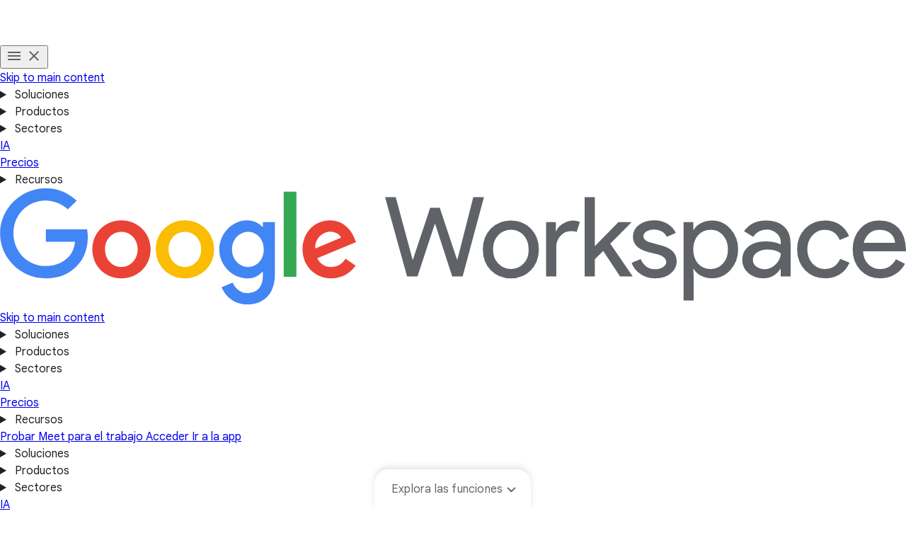

--- FILE ---
content_type: text/html
request_url: https://workspace.google.com/intl/es-419/products/meet/?utm_source=google&utm_medium=cpc&utm_campaign=latam-CO-all-es-dr-bkws-all-all-trial-e-dr-1011272-LUAC0013018&utm_content=text-ad-none-any-DEV_c-CRE_597425822290-ADGP_Hybrid%20%7C%20BKWS%20-%20EXA%20%7C%20Txt%20~%20Meet_Google-KWID_43700071010042882-kwd-299356619278&utm_term=KW_google%20meet-ST_google%20meet&gclid=CjwKCAjw0dKXBhBPEiwA2bmObd3_NhL_vP3-iRek4Ab_S19dO2c1p_jHzVjlaKVBluO51Gq2CnuvzxoCP5kQAvD_BwE&gclsrc=aw.ds
body_size: 46549
content:
<!doctype html>
<html lang="es-419" dir="ltr" itemscope itemtype="https://schema.org/WebPage">

  <head>
    <meta charset="utf-8" />
    <title>Google Meet: Llamadas web y de videoconferencias en línea | Google Workspace</title>
    <meta name="description" content="Usa Google Meet para videochats y conferencias web en línea seguras como parte de Google Workspace." />
    <link rel="canonical" href="https://workspace.google.com/intl/es-419_us/products/meet/" />
    <link href="https://www.gstatic.com/images/branding/googleg_gradient/1x/googleg_gradient_standard_20dp.png" rel="shortcut icon" type="image/png" />
    <meta name="author" content="Google Workspace" />
    <meta property="og:type" content="website" />
    <meta property="og:title" content="Google Meet: Llamadas web y de videoconferencias en línea | Google Workspace" />
    <meta name="og:description" content="Usa Google Meet para videochats y conferencias web en línea seguras como parte de Google Workspace." />
    <meta content="https://lh3.googleusercontent.com/y7QLXoHdD1ZX1NqtEi_0SJbd7XrcX_nyIrsYqIMM3i9I5LB5YkB8RoiBvnothJuXOLfpTb0yFn-Mp0ERz98FrUTY8TxYFD9KiBH5=w1600-rj-e365" property="og:image" />
    <meta property="og:site_name" content="Google Workspace" />
    <meta property="og:url" content="https://workspace.google.com/intl/es-419_us/products/meet/" />
    <meta property="og:locale" content="es-419_us" />
    <meta name="twitter:title" content="Google Meet: Llamadas web y de videoconferencias en línea | Google Workspace" />
    <meta name="twitter:description" content="Usa Google Meet para videochats y conferencias web en línea seguras como parte de Google Workspace." />
    <meta name="twitter:card" content="summary_large_image" />
    <meta name="twitter:image" content="https://lh3.googleusercontent.com/y7QLXoHdD1ZX1NqtEi_0SJbd7XrcX_nyIrsYqIMM3i9I5LB5YkB8RoiBvnothJuXOLfpTb0yFn-Mp0ERz98FrUTY8TxYFD9KiBH5=w1600-rj-e365" />
    <meta name="twitter:site" content="@googleworkspace" />
    <meta name="twitter:creator" content="@googleworkspace" />
    <link rel="preconnect" href="https://fonts.gstatic.com" crossorigin="anonymous" />
    <link rel="preconnect" href="https://fonts.googleapis.com" crossorigin="anonymous" />
    <link rel="stylesheet" href="https://fonts.googleapis.com/css?family=Material+Icons|Google+Sans:500,700|Google+Sans+Text:400,500|Roboto:400,500&amp;subset=latin&amp;display=swap" nonce="V6aP14Ljvo44dyeoN8qOpg" />
    <script nonce="V6aP14Ljvo44dyeoN8qOpg">
      (function() {
        var l = !1;

        function o() {
          if (!l) {
            l = !0;
            var n = document.createElement('link');
            n.rel = 'stylesheet', n.href = 'https://fonts.googleapis.com/css?family=Google+Sans:400|Google+Sans+Text:700|Roboto:700&subset=latin&display=swap', document.head.appendChild(n)
          }
        } ['scroll', 'mousemove', 'touchstart', 'keydown'].forEach(function(n) {
          window.addEventListener(n, o, {
            once: !0
          })
        }), setTimeout(o, 3e3)
      })();
    </script>
    <style>
      @layer legacy, base, component, template;
    </style>
    <meta name="viewport" content="width=device-width, initial-scale=1.0" />
    <link href="https://workspace.google.com/products/meet/" hreflang="x-default" rel="alternate" />
    <link href="https://workspace.google.com/products/meet/" hreflang="en-US" rel="alternate" />
    <link href="https://workspace.google.com/intl/en_au/products/meet/" hreflang="en-AU" rel="alternate" />
    <link href="https://workspace.google.com/intl/en_ca/products/meet/" hreflang="en-CA" rel="alternate" />
    <link href="https://workspace.google.com/intl/en_id/products/meet/" hreflang="en-ID" rel="alternate" />
    <link href="https://workspace.google.com/intl/en_ie/products/meet/" hreflang="en-IE" rel="alternate" />
    <link href="https://workspace.google.com/intl/en_my/products/meet/" hreflang="en-MY" rel="alternate" />
    <link href="https://workspace.google.com/intl/en_nz/products/meet/" hreflang="en-NZ" rel="alternate" />
    <link href="https://workspace.google.com/intl/en_ph/products/meet/" hreflang="en-PH" rel="alternate" />
    <link href="https://workspace.google.com/intl/en_in/products/meet/" hreflang="en-IN" rel="alternate" />
    <link href="https://workspace.google.com/intl/en_sg/products/meet/" hreflang="en-SG" rel="alternate" />
    <link href="https://workspace.google.com/intl/en_uk/products/meet/" hreflang="en-GB" rel="alternate" />
    <link href="https://workspace.google.com/intl/en_za/products/meet/" hreflang="en-ZA" rel="alternate" />
    <link href="https://workspace.google.com/intl/es-419/products/meet/" hreflang="es-419" rel="alternate" />
    <link href="https://workspace.google.com/intl/ja/products/meet/" hreflang="ja" rel="alternate" />
    <link href="https://workspace.google.com/intl/da/products/meet/" hreflang="da" rel="alternate" />
    <link href="https://workspace.google.com/intl/de/products/meet/" hreflang="de-DE" rel="alternate" />
    <link href="https://workspace.google.com/intl/de_ch/products/meet/" hreflang="de-CH" rel="alternate" />
    <link href="https://workspace.google.com/intl/es-419_ar/products/meet/" hreflang="es-AR" rel="alternate" />
    <link href="https://workspace.google.com/intl/es-419_mx/products/meet/" hreflang="es-MX" rel="alternate" />
    <link href="https://workspace.google.com/intl/es-419_us/products/meet/" hreflang="es-US" rel="alternate" />
    <link href="https://workspace.google.com/intl/es/products/meet/" hreflang="es-ES" rel="alternate" />
    <link href="https://workspace.google.com/intl/fi/products/meet/" hreflang="fi-FI" rel="alternate" />
    <link href="https://workspace.google.com/intl/fr/products/meet/" hreflang="fr-FR" rel="alternate" />
    <link href="https://workspace.google.com/intl/fr_ca/products/meet/" hreflang="fr-CA" rel="alternate" />
    <link href="https://workspace.google.com/intl/fr_ch/products/meet/" hreflang="fr-CH" rel="alternate" />
    <link href="https://workspace.google.com/intl/hu/products/meet/" hreflang="hu-HU" rel="alternate" />
    <link href="https://workspace.google.com/intl/id/products/meet/" hreflang="id-ID" rel="alternate" />
    <link href="https://workspace.google.com/intl/it/products/meet/" hreflang="it-IT" rel="alternate" />
    <link href="https://workspace.google.com/intl/iw/products/meet/" hreflang="iw" rel="alternate" />
    <link href="https://workspace.google.com/intl/zh-TW/products/meet/" hreflang="zh-TW" rel="alternate" />
    <link href="https://workspace.google.com/intl/zh-HK/products/meet/" hreflang="zh-HK" rel="alternate" />
    <link href="https://workspace.google.com/intl/zh-CN/products/meet/" hreflang="zh-CN" rel="alternate" />
    <link href="https://workspace.google.com/intl/uk/products/meet/" hreflang="uk" rel="alternate" />
    <link href="https://workspace.google.com/intl/vi/products/meet/" hreflang="vi" rel="alternate" />
    <link href="https://workspace.google.com/intl/tr/products/meet/" hreflang="tr-TR" rel="alternate" />
    <link href="https://workspace.google.com/intl/sv/products/meet/" hreflang="sv" rel="alternate" />
    <link href="https://workspace.google.com/intl/th/products/meet/" hreflang="th-TH" rel="alternate" />
    <link href="https://workspace.google.com/intl/ru/products/meet/" hreflang="ru-RU" rel="alternate" />
    <link href="https://workspace.google.com/intl/ko/products/meet/" hreflang="ko" rel="alternate" />
    <link href="https://workspace.google.com/intl/nl/products/meet/" hreflang="nl-NL" rel="alternate" />
    <link href="https://workspace.google.com/intl/no/products/meet/" hreflang="no-NO" rel="alternate" />
    <link href="https://workspace.google.com/intl/pl/products/meet/" hreflang="pl-PL" rel="alternate" />
    <link href="https://workspace.google.com/intl/pt-BR/products/meet/" hreflang="pt-BR" rel="alternate" />
    <link href="https://workspace.google.com/intl/pt-PT/products/meet/" hreflang="pt-PT" rel="alternate" />
    <link href="https://workspace.google.com/intl/cs/products/meet/" hreflang="cs" rel="alternate" />
    <link href="https://workspace.google.com/intl/ar_eg/products/meet/" hreflang="ar-EG" rel="alternate" />
    <link href="https://workspace.google.com/intl/ar/products/meet/" hreflang="ar" rel="alternate" />
    <script nonce="V6aP14Ljvo44dyeoN8qOpg">
      window.GWS_GLOBAL_SETTINGS = {
        "country": "us",
        "subid": null,
        "region": "noram",
        "language": "es-419",
        "hreflang": "es_us",
        "locale": "es-419_us",
        "experimentId": "",
        "experimentName": ""
      };
    </script>
    <script nonce="V6aP14Ljvo44dyeoN8qOpg">
      var cookiepathValue = function() {
        var pna = location
          .pathname
          .split('/');
        var cp = '/';
        if (pna.length > 2) {
          cp = '/' + pna[1] + '/';
        }
        return cp;
      };
      var uaRef = function() {
        var dr = document.referrer;
        var internalPaths = /\/(enterprise|work|edu|a\/signup)\//;
        var refPathMatch = dr.match(/\..+?\/([^\?#]*)/);
        var refPath = refPathMatch && refPathMatch.length > 1 ?
          '/' + refPathMatch[1] :
          '';
        var refHostMatch = dr.match(/\/\/(.+?)\//);
        var refHost = refHostMatch && refHostMatch.length > 1 ?
          refHostMatch[1] :
          '';
        var newRef = '';
        if (!(refPath.match(internalPaths) && refHost.match(/\.google(?:goro)?\./))) {
          newRef = dr.split('?')[0]
        }
        return newRef;
      };

      const uaProps = {
        'uaReferrer': uaRef(),
        'country': GWS_GLOBAL_SETTINGS.country,
        'region': GWS_GLOBAL_SETTINGS.region,
        'language': GWS_GLOBAL_SETTINGS.language,
        'host': location.host,
        'hostNoSub': location
          .host
          .replace(/^(.+\.)google/g, "google"),
        'path': location.pathname,
        'cookiePath': cookiepathValue(),
        'cookiePathCopy': [
          '/work/apps/business/', 'intl'
        ],
        'file': 'index.html',
        'fileNoSuffix': 'index'
      };

      const expProps = {
        'experimentName': GWS_GLOBAL_SETTINGS.experimentName,
        'experimentID': GWS_GLOBAL_SETTINGS.experimentId
      };

      dataLayer = GWS_GLOBAL_SETTINGS.experimentId ? [Object.assign(expProps, uaProps)] : [uaProps];

      var originPath = localStorage.getItem('CONTACT_FORM::ORIGIN');
      if (originPath) {
        dataLayer[0]['pageNameOverride'] = originPath;
        dataLayer[0]['gtm.blacklist'] = ['customScripts', 'nonGoogleScripts', 'nonGooglePixels', 'customPixels'];
      }
      localStorage.removeItem('CONTACT_FORM::ORIGIN');
    </script>
    <link href="https://www.gstatic.com/glue/cookienotificationbar/cookienotificationbar.min.css" rel="stylesheet" nonce="V6aP14Ljvo44dyeoN8qOpg">
    <script src="https://www.gstatic.com/glue/cookienotificationbar/cookienotificationbar.min.js" data-glue-cookie-notification-bar-analytics-storage="true" data-glue-cookie-notification-bar-auto-margin-class="footer" data-glue-cookie-notification-bar-category="2A" data-glue-cookie-notification-bar-site-name="Google Workspace" data-glue-cookie-notification-bar-site-id="workspace.google.com" nonce="V6aP14Ljvo44dyeoN8qOpg">
    </script>
    <script nonce="V6aP14Ljvo44dyeoN8qOpg">
      const {
        instance,
        status: CookieNotificationBarStatus
      } =
      window.glue.CookieNotificationBar;
      instance.listen('loaded', (event) => {
        // Set a flag that can be used to manage cookies in analytics logic.
        window.localStorage.setItem('isEeaCountry', event.detail.eea);
      });
    </script>
    <script nonce="V6aP14Ljvo44dyeoN8qOpg">
      (function(w, d, s, l, i) {
        w[l] = w[l] || [];
        w[l].push({
          'gtm.start': new Date().getTime(),
          event: 'gtm.js'
        });
        var f = d.getElementsByTagName(s)[0],
          j = d.createElement(s),
          dl = l != 'dataLayer' ? '&l=' + l : '';
        j.async = true;
        j.src =
          'https://www.googletagmanager.com/gtm.js?id=' + i + dl;
        f.parentNode.insertBefore(j, f);
      })(window, document, 'script', 'dataLayer', 'GTM-Q4J6');
    </script>
    <script type="application/ld+json" nonce="V6aP14Ljvo44dyeoN8qOpg">
      {
        "schema": {
          "@context": "https://schema.org",
          "@type": "FAQPage",
          "mainEntity": [{
              "@type": "Question",
              "name": "¿Se pueden unir participantes externos a una llamada?",
              "acceptedAnswer": {
                "@type": "Answer",
                "text": "Por supuesto. En la versión sin costo de Google Meet, los participantes pueden acceder con una Cuenta de Google o recibir la aprobación del organizador de la reunión para unirse.  Los clientes de Google Workspace pueden invitar a cualquier persona a unirse una vez que hayan creado la reunión, incluso si no tienen una Cuenta de Google. Basta con que compartan el vínculo o el ID de reunión con todos los participantes."
              }
            },
            {
              "@type": "Question",
              "name": "¿Cuánto cuesta Google Meet?",
              "acceptedAnswer": {
                "@type": "Answer",
                "text": "Cualquier persona que tenga una Cuenta de Google puede crear una videoconferencia, invitar hasta a 100 participantes y reunirse durante un máximo de 60 minutos por reunión sin costo. Para llamadas móviles y 1:1, no hay límite de tiempo. Para reuniones más grandes y largas o funciones adicionales, como números de acceso internacionales, grabación de reuniones, transmisiones en vivo y controles administrativos, consulta los planes y precios para organizaciones o Google Workspace Individual."
              }
            },
            {
              "@type": "Question",
              "name": "¿Cómo accedo a las funciones premium?",
              "acceptedAnswer": {
                "@type": "Answer",
                "text": "Las funciones premium están disponibles en nuestros planes de Google Workspace y en Google One Premium."
              }
            },
            {
              "@type": "Question",
              "name": "¿El contenido de la reunión está protegido?",
              "acceptedAnswer": {
                "@type": "Answer",
                "text": "Sí. Todas las transmisiones de video y audio de Meet están encriptadas. Los usuarios pueden unirse de forma segura incluso si están fuera de la oficina."
              }
            },
            {
              "@type": "Question",
              "name": "¿Se necesita un servicio de terceros para el acceso telefónico?",
              "acceptedAnswer": {
                "@type": "Answer",
                "text": "No. Con la edición Enterprise de Google Workspace, puede incluir un número telefónico y un PIN en cada una de sus reuniones sin que deba realizar ningún otro tipo de configuración. Para obtener más detalles, consulte la documentación sobre acceso telefónico."
              }
            },
            {
              "@type": "Question",
              "name": "¿Qué hardware de videoconferencia funciona mejor con Google Meet?",
              "acceptedAnswer": {
                "@type": "Answer",
                "text": "Google Meet admite una variedad de hardware de fabricantes líderes y ofrece excelentes experiencias de videoconferencia para tus salas de reuniones. Nuestra amplia cartera ofrece hardware propio y de terceros certificado para Google Meet, con dispositivos para cualquier tipo de sala, caso de uso y presupuesto. Además, puedes unirte a reuniones de Cisco Webex y Zoom desde dispositivos de hardware de Google Meet con la interoperabilidad integrada."
              }
            }
          ]
        }
      }
    </script>
    <link rel="preload" href="https://storage.googleapis.com/gweb-workspace-assets/uploads/7uffzv9dk4sn-3dAGxdfnn2dy6LPNvOTYRx-8be390cd801f65e46a67dec3941d7c86-Google_Meet_Logo_x2.svg" as="image" fetchpriority="high" media="(max-width: 599px) and (min-resolution: 2dppx)" nonce="V6aP14Ljvo44dyeoN8qOpg" />
    <link rel="preload" href="https://storage.googleapis.com/gweb-workspace-assets/uploads/7uffzv9dk4sn-3dAGxdfnn2dy6LPNvOTYRx-8be390cd801f65e46a67dec3941d7c86-Google_Meet_Logo_x2.svg" as="image" fetchpriority="high" media="(max-width: 599px) and (max-resolution: 1.99dppx)" nonce="V6aP14Ljvo44dyeoN8qOpg" />
    <link rel="preload" href="https://lh3.googleusercontent.com/unyawThvifg6xLh1aH16eQhMHUiyNLJJN7gfejNlXR4duc221tu53VTrSLfvNbAgj5FIYNL66S3XyYay-ca05-0xSSFtGcA66tcl=e365-pa-nu-rw-w1132" as="image" fetchpriority="high" media="(min-width: 1024px) and (min-resolution: 2dppx)" nonce="V6aP14Ljvo44dyeoN8qOpg" />
    <link rel="preload" href="https://lh3.googleusercontent.com/unyawThvifg6xLh1aH16eQhMHUiyNLJJN7gfejNlXR4duc221tu53VTrSLfvNbAgj5FIYNL66S3XyYay-ca05-0xSSFtGcA66tcl=e365-pa-nu-rw-w566" as="image" fetchpriority="high" media="(min-width: 1024px) and (max-resolution: 1.99dppx)" nonce="V6aP14Ljvo44dyeoN8qOpg" />
    <link rel="preload" href="https://lh3.googleusercontent.com/Iz3t8PCNKZQHqMk_f5xY4fjw089FD9TM8v33s9sYA5BpD6bOMVfEQaSz3yPo3U37DpHQqhOOsUOqRsBTfn12gbIX1kc-_OtnfeSS=e365-pa-nu-rw-w1432" as="image" fetchpriority="high" media="(min-width: 600px) and (max-width: 1023px) and (min-resolution: 2dppx)" nonce="V6aP14Ljvo44dyeoN8qOpg" />
    <link rel="preload" href="https://lh3.googleusercontent.com/Iz3t8PCNKZQHqMk_f5xY4fjw089FD9TM8v33s9sYA5BpD6bOMVfEQaSz3yPo3U37DpHQqhOOsUOqRsBTfn12gbIX1kc-_OtnfeSS=e365-pa-nu-rw-w966" as="image" fetchpriority="high" media="(min-width: 600px) and (max-width: 1023px) and (max-resolution: 1.99dppx)" nonce="V6aP14Ljvo44dyeoN8qOpg" />
    <link rel="preload" href="https://lh3.googleusercontent.com/pWDoNRXCmPCcQKPAD5y2ahFVplOAV_8JWiYVwyyztttfWt4DgbGwQ3xMTpZ5uyLxN7uE2Y8BaXJxMRCEAlGUBj7M-IllTXqPyOm-=e365-pa-nu-rw-w720" as="image" fetchpriority="high" media="(max-width: 599px) and (min-resolution: 2dppx)" nonce="V6aP14Ljvo44dyeoN8qOpg" />
    <link rel="preload" href="https://lh3.googleusercontent.com/pWDoNRXCmPCcQKPAD5y2ahFVplOAV_8JWiYVwyyztttfWt4DgbGwQ3xMTpZ5uyLxN7uE2Y8BaXJxMRCEAlGUBj7M-IllTXqPyOm-=e365-pa-nu-rw-w528" as="image" fetchpriority="high" media="(max-width: 599px) and (max-resolution: 1.99dppx)" nonce="V6aP14Ljvo44dyeoN8qOpg" />
    <link rel="preload" href="https://lh3.googleusercontent.com/kMkeuLMBNdZ9trrj8CtjbfWRCPrCsTFPvQygNh64c1sfJHVm2bILVTN58LmUx9cmuZ7nk_F_s49v7I6SmQo3t7xbJGOJxUEyccOM=e365-pa-nu-rw-w1472" as="image" fetchpriority="high" media="(min-width: 1024px) and (min-resolution: 2dppx)" nonce="V6aP14Ljvo44dyeoN8qOpg" />
    <link rel="preload" href="https://lh3.googleusercontent.com/kMkeuLMBNdZ9trrj8CtjbfWRCPrCsTFPvQygNh64c1sfJHVm2bILVTN58LmUx9cmuZ7nk_F_s49v7I6SmQo3t7xbJGOJxUEyccOM=e365-pa-nu-rw-w1472" as="image" fetchpriority="high" media="(min-width: 1024px) and (max-resolution: 1.99dppx)" nonce="V6aP14Ljvo44dyeoN8qOpg" />
    <link rel="preload" href="https://lh3.googleusercontent.com/2eW0yeB-vqxY8sv5Ug6csBT111vMBqHIxxWyMIY1hew9gYvoKb8mX15ZpeH8Q0juZiuULHXK4w_roPC_NGsrVkekhCmqWOhLDrM=e365-pa-nu-rw-w1188" as="image" fetchpriority="high" media="(min-width: 600px) and (max-width: 1023px) and (min-resolution: 2dppx)" nonce="V6aP14Ljvo44dyeoN8qOpg" />
    <link rel="preload" href="https://lh3.googleusercontent.com/2eW0yeB-vqxY8sv5Ug6csBT111vMBqHIxxWyMIY1hew9gYvoKb8mX15ZpeH8Q0juZiuULHXK4w_roPC_NGsrVkekhCmqWOhLDrM=e365-pa-nu-rw-w1188" as="image" fetchpriority="high" media="(min-width: 600px) and (max-width: 1023px) and (max-resolution: 1.99dppx)" nonce="V6aP14Ljvo44dyeoN8qOpg" />
    <link rel="preload" href="https://lh3.googleusercontent.com/-CgGdEQuqb5eyE-U9sRXTDu2xPgYXRykY5VCqGinIMEXoahZ7KOG9UIoKbsKFHeHa3opiAQX1SN0Vw8BnlC2SbT4HXV-Z2yCSHQ=e365-pa-nu-rw-w608" as="image" fetchpriority="high" media="(max-width: 599px) and (min-resolution: 2dppx)" nonce="V6aP14Ljvo44dyeoN8qOpg" />
    <link rel="preload" href="https://lh3.googleusercontent.com/-CgGdEQuqb5eyE-U9sRXTDu2xPgYXRykY5VCqGinIMEXoahZ7KOG9UIoKbsKFHeHa3opiAQX1SN0Vw8BnlC2SbT4HXV-Z2yCSHQ=e365-pa-nu-rw-w608" as="image" fetchpriority="high" media="(max-width: 599px) and (max-resolution: 1.99dppx)" nonce="V6aP14Ljvo44dyeoN8qOpg" />
    <link rel="preload" href="https://lh3.googleusercontent.com/q-rpB6HRvVadoK1vIYTdKszhnaV0rRw10gg4k435IP-C_svekwiUIa9blGSlPtSKDNf86FSq7b16cFdTjXPb9wWKFG7Ascw1nMOH=e365-pa-nu-rw-w1508" as="image" fetchpriority="high" media="(min-width: 1024px) and (min-resolution: 2dppx)" nonce="V6aP14Ljvo44dyeoN8qOpg" />
    <link rel="preload" href="https://lh3.googleusercontent.com/q-rpB6HRvVadoK1vIYTdKszhnaV0rRw10gg4k435IP-C_svekwiUIa9blGSlPtSKDNf86FSq7b16cFdTjXPb9wWKFG7Ascw1nMOH=e365-pa-nu-rw-w1508" as="image" fetchpriority="high" media="(min-width: 1024px) and (max-resolution: 1.99dppx)" nonce="V6aP14Ljvo44dyeoN8qOpg" />
    <link rel="preload" href="https://lh3.googleusercontent.com/nFlGhp0IDuk8dx1KmGASNi-tp7SBoQ4zSgAadC3OH3XecQUdPx4DJMJlSiFhgzXMUS1dw7WMnLT5S39_IKagyoKygjZ0-7kLvwA=e365-pa-nu-rw-w1189" as="image" fetchpriority="high" media="(min-width: 600px) and (max-width: 1023px) and (min-resolution: 2dppx)" nonce="V6aP14Ljvo44dyeoN8qOpg" />
    <link rel="preload" href="https://lh3.googleusercontent.com/nFlGhp0IDuk8dx1KmGASNi-tp7SBoQ4zSgAadC3OH3XecQUdPx4DJMJlSiFhgzXMUS1dw7WMnLT5S39_IKagyoKygjZ0-7kLvwA=e365-pa-nu-rw-w1189" as="image" fetchpriority="high" media="(min-width: 600px) and (max-width: 1023px) and (max-resolution: 1.99dppx)" nonce="V6aP14Ljvo44dyeoN8qOpg" />
    <link rel="preload" href="https://lh3.googleusercontent.com/8VnN-TDoCqzXvSRxbWaSXUcChdIbRl5WQ4P8hHy2Dw2sDAiKSr0Hvo0LuoywmxV_8tmc723jfQssDKY4m-mwexxFFWH2fADsf55-=e365-pa-nu-rw-w609" as="image" fetchpriority="high" media="(max-width: 599px) and (min-resolution: 2dppx)" nonce="V6aP14Ljvo44dyeoN8qOpg" />
    <link rel="preload" href="https://lh3.googleusercontent.com/8VnN-TDoCqzXvSRxbWaSXUcChdIbRl5WQ4P8hHy2Dw2sDAiKSr0Hvo0LuoywmxV_8tmc723jfQssDKY4m-mwexxFFWH2fADsf55-=e365-pa-nu-rw-w609" as="image" fetchpriority="high" media="(max-width: 599px) and (max-resolution: 1.99dppx)" nonce="V6aP14Ljvo44dyeoN8qOpg" />
    <link rel="preload" href="https://lh3.googleusercontent.com/JwZ3S-mWfFJAdZ0Jc43e4amJ2AJaAAKKGtiKDVOkEsc6yZilzamouiOdw2wA3EcZyGSrs5QRPl-augH08rEPE1y6N0sIVdoVu3Xebw=e365-pa-nu-rw-w1508" as="image" fetchpriority="high" media="(min-width: 1024px) and (min-resolution: 2dppx)" nonce="V6aP14Ljvo44dyeoN8qOpg" />
    <link rel="preload" href="https://lh3.googleusercontent.com/JwZ3S-mWfFJAdZ0Jc43e4amJ2AJaAAKKGtiKDVOkEsc6yZilzamouiOdw2wA3EcZyGSrs5QRPl-augH08rEPE1y6N0sIVdoVu3Xebw=e365-pa-nu-rw-w1508" as="image" fetchpriority="high" media="(min-width: 1024px) and (max-resolution: 1.99dppx)" nonce="V6aP14Ljvo44dyeoN8qOpg" />
    <link rel="preload" href="https://lh3.googleusercontent.com/3gFut8mWyhbt9gmgGxtZaJwZc71RpDq4QXG4TxsDnG6DL_6ux75nejoOxHzrWIqmBwrZalLoTmCk5qM6SUMBh49xtEPnMdJEQHv5=e365-pa-nu-rw-w1189" as="image" fetchpriority="high" media="(min-width: 600px) and (max-width: 1023px) and (min-resolution: 2dppx)" nonce="V6aP14Ljvo44dyeoN8qOpg" />
    <link rel="preload" href="https://lh3.googleusercontent.com/3gFut8mWyhbt9gmgGxtZaJwZc71RpDq4QXG4TxsDnG6DL_6ux75nejoOxHzrWIqmBwrZalLoTmCk5qM6SUMBh49xtEPnMdJEQHv5=e365-pa-nu-rw-w1189" as="image" fetchpriority="high" media="(min-width: 600px) and (max-width: 1023px) and (max-resolution: 1.99dppx)" nonce="V6aP14Ljvo44dyeoN8qOpg" />
    <link rel="preload" href="https://lh3.googleusercontent.com/YJDnAN_wI16NGKwQxRV4HsxQWhCnHpSxr_BWficVFxvxGNQ4XupttsUpGNQILnBL5LP67WI8ZFpDv2N7ursKKd8kPB-EJ8BzLH4=e365-pa-nu-rw-w608" as="image" fetchpriority="high" media="(max-width: 599px) and (min-resolution: 2dppx)" nonce="V6aP14Ljvo44dyeoN8qOpg" />
    <link rel="preload" href="https://lh3.googleusercontent.com/YJDnAN_wI16NGKwQxRV4HsxQWhCnHpSxr_BWficVFxvxGNQ4XupttsUpGNQILnBL5LP67WI8ZFpDv2N7ursKKd8kPB-EJ8BzLH4=e365-pa-nu-rw-w608" as="image" fetchpriority="high" media="(max-width: 599px) and (max-resolution: 1.99dppx)" nonce="V6aP14Ljvo44dyeoN8qOpg" />
    <link rel="stylesheet" href="/assets/426a67ed.css" nonce="V6aP14Ljvo44dyeoN8qOpg" />
    <link rel="stylesheet" href="/assets/0d962dee.css" nonce="V6aP14Ljvo44dyeoN8qOpg" />
    <link rel="stylesheet" href="/assets/17867a00.css" nonce="V6aP14Ljvo44dyeoN8qOpg" />
    <link rel="stylesheet" href="/assets/2bbaf8c6.css" nonce="V6aP14Ljvo44dyeoN8qOpg" />
    <link rel="stylesheet" href="/assets/b640cb67.css" nonce="V6aP14Ljvo44dyeoN8qOpg" />
    <link rel="stylesheet" href="/assets/802d167c.css" nonce="V6aP14Ljvo44dyeoN8qOpg" />
    <link rel="stylesheet" href="/assets/f261be23.css" nonce="V6aP14Ljvo44dyeoN8qOpg" />
    <script type="module" src="/assets/80078c6d.min.js" async nonce="V6aP14Ljvo44dyeoN8qOpg"></script>
    <script type="module" src="/assets/ae98017b.min.js" async nonce="V6aP14Ljvo44dyeoN8qOpg"></script>
    <script type="module" src="/assets/7a4d51ed.min.js" async nonce="V6aP14Ljvo44dyeoN8qOpg"></script>
    <script type="module" src="/assets/197ab810.min.js" async nonce="V6aP14Ljvo44dyeoN8qOpg"></script>
    <script type="module" src="/assets/c64600aa.min.js" async nonce="V6aP14Ljvo44dyeoN8qOpg"></script>
    <script type="module" src="/assets/cd9c842e.min.js" async nonce="V6aP14Ljvo44dyeoN8qOpg"></script>
    <script type="module" src="/assets/687e7157.min.js" async nonce="V6aP14Ljvo44dyeoN8qOpg"></script>
    <script type="module" src="/assets/1c6fe6ad.min.js" async nonce="V6aP14Ljvo44dyeoN8qOpg"></script>
    <script type="module" src="/assets/fb0914da.min.js" async nonce="V6aP14Ljvo44dyeoN8qOpg"></script>
    <script type="module" src="/assets/7ffa16ea.min.js" async nonce="V6aP14Ljvo44dyeoN8qOpg"></script>
    <script type="module" src="/assets/1508bd4f.min.js" async nonce="V6aP14Ljvo44dyeoN8qOpg"></script>
    <script type="module" src="/assets/b59f5798.min.js" async nonce="V6aP14Ljvo44dyeoN8qOpg"></script>
    <script type="module" src="/assets/7ff80ebe.min.js" async nonce="V6aP14Ljvo44dyeoN8qOpg"></script>
    <script type="module" src="/assets/d0a0376a.min.js" async nonce="V6aP14Ljvo44dyeoN8qOpg"></script>
    <script type="module" src="/assets/f8727730.min.js" async nonce="V6aP14Ljvo44dyeoN8qOpg"></script>
  </head>

  <body data-theme="light">
    <div id="root" class="_main_qlleh_47">
      <div>
        <header class="header
         
         
         
         
         
          header--new-product-layout
         
         
          header--rounded_buttons
         
         
         " header core-header>
          <div class="header__desktop-nav header__content
              ">
            <div class="header__hamburger-wrapper">
              <button popovertarget="mobile-nav" class="header__hamburger__button" aria-label="Toggle menu" data-g-action="hamburger open|close" data-g-event="meet: global nav" data-g-label="in-page interaction">
                <svg role="presentation" class="header__hamburger__button__menu" xmlns="http://www.w3.org/2000/svg" height="24px" viewBox="0 0 24 24" width="24px" fill="#616161">
                  <path d="M0 0h24v24H0z" fill="none" />
                  <path d="M3 18h18v-2H3v2zm0-5h18v-2H3v2zm0-7v2h18V6H3z" />
                </svg>
                <svg role="presentation" class="header__hamburger__button__clear" xmlns="http://www.w3.org/2000/svg" height="24px" viewBox="0 0 24 24" width="24px" fill="#616161">
                  <path d="M0 0h24v24H0z" fill="none" />
                  <path d="M19 6.41L17.59 5 12 10.59 6.41 5 5 6.41 10.59 12 5 17.59 6.41 19 12 13.41 17.59 19 19 17.59 13.41 12z" />
                </svg>
              </button>
              <div class="header__mobile-nav" id="mobile-nav" popover>
                <div class="header__mobile-nav__content">
                  <a class="header__skip-mobile" href="#main">Skip to main content</a>
                  <details class="header__mobile-nav__content__group">
                    <summary class="header__mobile-nav__content__group__button">
                      Soluciones
                    </summary>
                    <div class="header__mobile-nav__content__group__content__subsections">
                      <div class="header__mobile-nav__content__group__content__subsections__buttons__wrapper ">
                        <div class="header__mobile-nav__content__group__content__subsections">
                          <div class="header__mobile-nav__content__group__content__subsections__subsection ">
                            <a class="header__mobile-nav__content__group__content__subsections__subsection__items__item" href="./../../individual/" aria-label="Abrir la overview for individuals página" data-g-action="overview for individuals" data-g-event="meet: global nav" data-g-label="/intl/es-419_us/individual/" event="autotrack-data-g">
                              <div class="header__mobile-nav__content__group__content__subsections__subsection__items__item__text">
                                <div class="header__mobile-nav__content__group__content__subsections__subsection__items__item__text__title">
                                  Para usuarios individuales
                                </div>
                              </div>
                            </a>
                          </div>
                          <div class="header__mobile-nav__content__group__content__subsections__subsection ">
                            <details>
                              <summary class="header__mobile-nav__content__group__content__subsections__subsection__title">
                                Para empresas
                              </summary>
                              <div class="header__mobile-nav__content__group__content__subsections__subsection__items">
                                <a class="header__mobile-nav__content__group__content__subsections__subsection__items__item" href="./../../business/" aria-label="Abrir la overview for business página" data-g-action="overview for business" data-g-event="meet: global nav" data-g-label="/intl/es-419_us/business/" event="autotrack-data-g">
                                  <div class="header__mobile-nav__content__group__content__subsections__subsection__items__item__text">
                                    <div class="header__mobile-nav__content__group__content__subsections__subsection__items__item__text__title">
                                      Descripción general
                                    </div>
                                  </div>
                                </a>
                                <a class="header__mobile-nav__content__group__content__subsections__subsection__items__item" href="./../../business/small-business/" aria-label="Abrir la small business página" data-g-action="small business" data-g-event="meet: global nav" data-g-label="/intl/es-419_us/business/small-business/" event="autotrack-data-g">
                                  <div class="header__mobile-nav__content__group__content__subsections__subsection__items__item__text">
                                    <div class="header__mobile-nav__content__group__content__subsections__subsection__items__item__text__title">
                                      Empresas pequeñas
                                    </div>
                                  </div>
                                </a>
                                <a class="header__mobile-nav__content__group__content__subsections__subsection__items__item" href="./../../business/new-business/" aria-label="Abrir la new business página" data-g-action="new business" data-g-event="meet: global nav" data-g-label="/intl/es-419_us/business/new-business/" event="autotrack-data-g">
                                  <div class="header__mobile-nav__content__group__content__subsections__subsection__items__item__text">
                                    <div class="header__mobile-nav__content__group__content__subsections__subsection__items__item__text__title">
                                      Empresas nuevas
                                    </div>
                                  </div>
                                </a>
                                <a class="header__mobile-nav__content__group__content__subsections__subsection__items__item" href="./../../business/startups/" aria-label="Abrir la startups página" data-g-action="startups" data-g-event="meet: global nav" data-g-label="/intl/es-419_us/business/startups/" event="autotrack-data-g">
                                  <div class="header__mobile-nav__content__group__content__subsections__subsection__items__item__text">
                                    <div class="header__mobile-nav__content__group__content__subsections__subsection__items__item__text__title">
                                      Startups
                                    </div>
                                  </div>
                                </a>
                              </div>
                            </details>
                          </div>
                          <div class="header__mobile-nav__content__group__content__subsections__subsection ">
                            <details>
                              <summary class="header__mobile-nav__content__group__content__subsections__subsection__title">
                                Para empresas
                              </summary>
                              <div class="header__mobile-nav__content__group__content__subsections__subsection__items">
                                <a class="header__mobile-nav__content__group__content__subsections__subsection__items__item" href="./../../enterprise/" aria-label="Abrir la overview for enterprise página" data-g-action="overview for enterprise" data-g-event="meet: global nav" data-g-label="/intl/es-419_us/enterprise/" event="autotrack-data-g">
                                  <div class="header__mobile-nav__content__group__content__subsections__subsection__items__item__text">
                                    <div class="header__mobile-nav__content__group__content__subsections__subsection__items__item__text__title">
                                      Descripción general
                                    </div>
                                  </div>
                                </a>
                                <a class="header__mobile-nav__content__group__content__subsections__subsection__items__item" href="./../../enterprise/frontline-workers/" aria-label="Abrir la frontline workers página" data-g-action="frontline workers" data-g-event="meet: global nav" data-g-label="/intl/es-419_us/enterprise/frontline-workers/" event="autotrack-data-g">
                                  <div class="header__mobile-nav__content__group__content__subsections__subsection__items__item__text">
                                    <div class="header__mobile-nav__content__group__content__subsections__subsection__items__item__text__title">
                                      Trabajadores de primera línea
                                    </div>
                                  </div>
                                </a>
                                <a class="header__mobile-nav__content__group__content__subsections__subsection__items__item" href="./../../security/" aria-label="Abrir la work safer página" data-g-action="work safer" data-g-event="meet: global nav" data-g-label="/intl/es-419_us/security/" event="autotrack-data-g">
                                  <div class="header__mobile-nav__content__group__content__subsections__subsection__items__item__text">
                                    <div class="header__mobile-nav__content__group__content__subsections__subsection__items__item__text__title">
                                      Work Safer
                                    </div>
                                  </div>
                                </a>
                              </div>
                            </details>
                          </div>
                        </div>
                      </div>
                      <div class="header__mobile-nav__content__group__content__aside">
                        <a href="./../../integrations/" aria-label="Abrir la developers página" class="header__mobile-nav__content__group__content__aside__item">
                          Desarrolladores
                        </a>
                        <a href="https://edu.google.com/products/workspace-for-education/education-fundamentals?hl=es-419_us" aria-label="Abrir la education página en una pestaña nueva" class="header__mobile-nav__content__group__content__aside__item">
                          Educación
                        </a>
                        <a href="https://www.google.com/nonprofits?hl=es-419_us" aria-label="Abrir la nonprofits página en una pestaña nueva" class="header__mobile-nav__content__group__content__aside__item">
                          Organizaciones sin fines de lucro
                        </a>
                      </div>
                    </div>
                  </details>
                  <details class="header__mobile-nav__content__group">
                    <summary class="header__mobile-nav__content__group__button">
                      Productos
                    </summary>
                    <div class="header__mobile-nav__content__group__content__subsections">
                      <div class="header__mobile-nav__content__group__content__subsections__buttons__wrapper ">
                        <div class="header__mobile-nav__content__group__content__subsections">
                          <div class="header__mobile-nav__content__group__content__subsections__subsection ">
                            <div class="header__mobile-nav__content__group__content__subsections__subsection__items">
                              <a class="header__mobile-nav__content__group__content__subsections__subsection__items__item" href="./../gmail/" aria-label="Abrir la gmail página" data-g-action="gmail" data-g-event="meet: global nav" data-g-label="/intl/es-419_us/products/gmail/" event="autotrack-data-g">
                                <div class="header__mobile-nav__content__group__content__subsections__subsection__items__item__icon">
                                  <img src="https://www.gstatic.com/images/branding/productlogos/gmail_2020q4/v11/192px.svg" loading="lazy" alt="">
                                </div>
                                <div class="header__mobile-nav__content__group__content__subsections__subsection__items__item__text">
                                  <div class="header__mobile-nav__content__group__content__subsections__subsection__items__item__text__title">
                                    Gmail
                                  </div>
                                </div>
                              </a>
                              <a class="header__mobile-nav__content__group__content__subsections__subsection__items__item" href="./../drive/" aria-label="Abrir la drive página" data-g-action="drive" data-g-event="meet: global nav" data-g-label="/intl/es-419_us/products/drive/" event="autotrack-data-g">
                                <div class="header__mobile-nav__content__group__content__subsections__subsection__items__item__icon">
                                  <img src="https://www.gstatic.com/images/branding/productlogos/drive_2020q4/v10/192px.svg" loading="lazy" alt="">
                                </div>
                                <div class="header__mobile-nav__content__group__content__subsections__subsection__items__item__text">
                                  <div class="header__mobile-nav__content__group__content__subsections__subsection__items__item__text__title">
                                    Drive
                                  </div>
                                </div>
                              </a>
                              <a class="header__mobile-nav__content__group__content__subsections__subsection__items__item" href="./" aria-label="Abrir la meet página" data-g-action="meet" data-g-event="meet: global nav" data-g-label="/intl/es-419_us/products/meet/" event="autotrack-data-g">
                                <div class="header__mobile-nav__content__group__content__subsections__subsection__items__item__icon">
                                  <img src="https://www.gstatic.com/images/branding/productlogos/meet_2020q4/v8/192px.svg" loading="lazy" alt="">
                                </div>
                                <div class="header__mobile-nav__content__group__content__subsections__subsection__items__item__text">
                                  <div class="header__mobile-nav__content__group__content__subsections__subsection__items__item__text__title">
                                    Meet
                                  </div>
                                </div>
                              </a>
                              <a class="header__mobile-nav__content__group__content__subsections__subsection__items__item" href="./../chat/" aria-label="Abrir la chat página" data-g-action="chat" data-g-event="meet: global nav" data-g-label="/intl/es-419_us/products/chat/" event="autotrack-data-g">
                                <div class="header__mobile-nav__content__group__content__subsections__subsection__items__item__icon">
                                  <img src="https://www.gstatic.com/images/branding/productlogos/chat_2023q4/v2/192px.svg" loading="lazy" alt="">
                                </div>
                                <div class="header__mobile-nav__content__group__content__subsections__subsection__items__item__text">
                                  <div class="header__mobile-nav__content__group__content__subsections__subsection__items__item__text__title">
                                    Chat
                                  </div>
                                </div>
                              </a>
                              <a class="header__mobile-nav__content__group__content__subsections__subsection__items__item" href="./../calendar/" aria-label="Abrir la calendar página" data-g-action="calendar" data-g-event="meet: global nav" data-g-label="/intl/es-419_us/products/calendar/" event="autotrack-data-g">
                                <div class="header__mobile-nav__content__group__content__subsections__subsection__items__item__icon">
                                  <img src="https://www.gstatic.com/images/branding/productlogos/calendar_2020q4/v13/192px.svg" loading="lazy" alt="">
                                </div>
                                <div class="header__mobile-nav__content__group__content__subsections__subsection__items__item__text">
                                  <div class="header__mobile-nav__content__group__content__subsections__subsection__items__item__text__title">
                                    Calendar
                                  </div>
                                </div>
                              </a>
                              <a class="header__mobile-nav__content__group__content__subsections__subsection__items__item" href="./../tasks/" aria-label="Abrir la tasks página" data-g-action="tasks" data-g-event="meet: global nav" data-g-label="/intl/es-419_us/products/tasks/" event="autotrack-data-g">
                                <div class="header__mobile-nav__content__group__content__subsections__subsection__items__item__icon">
                                  <img src="https://www.gstatic.com/images/branding/productlogos/tasks/v10/192px.svg" loading="lazy" alt="">
                                </div>
                                <div class="header__mobile-nav__content__group__content__subsections__subsection__items__item__text">
                                  <div class="header__mobile-nav__content__group__content__subsections__subsection__items__item__text__title">
                                    Tasks
                                  </div>
                                </div>
                              </a>
                            </div>
                          </div>
                          <div class="header__mobile-nav__content__group__content__subsections__subsection ">
                            <div class="header__mobile-nav__content__group__content__subsections__subsection__items">
                              <a class="header__mobile-nav__content__group__content__subsections__subsection__items__item" href="./../docs/" aria-label="Abrir la docs página" data-g-action="docs" data-g-event="meet: global nav" data-g-label="/intl/es-419_us/products/docs/" event="autotrack-data-g">
                                <div class="header__mobile-nav__content__group__content__subsections__subsection__items__item__icon">
                                  <img src="https://www.gstatic.com/images/branding/productlogos/docs_2020q4/v12/192px.svg" loading="lazy" alt="">
                                </div>
                                <div class="header__mobile-nav__content__group__content__subsections__subsection__items__item__text">
                                  <div class="header__mobile-nav__content__group__content__subsections__subsection__items__item__text__title">
                                    Documentos
                                  </div>
                                </div>
                              </a>
                              <a class="header__mobile-nav__content__group__content__subsections__subsection__items__item" href="./../sheets/" aria-label="Abrir la sheets página" data-g-action="sheets" data-g-event="meet: global nav" data-g-label="/intl/es-419_us/products/sheets/" event="autotrack-data-g">
                                <div class="header__mobile-nav__content__group__content__subsections__subsection__items__item__icon">
                                  <img src="https://www.gstatic.com/images/branding/productlogos/sheets_2020q4/v11/192px.svg" loading="lazy" alt="">
                                </div>
                                <div class="header__mobile-nav__content__group__content__subsections__subsection__items__item__text">
                                  <div class="header__mobile-nav__content__group__content__subsections__subsection__items__item__text__title">
                                    Hojas de Cálculo
                                  </div>
                                </div>
                              </a>
                              <a class="header__mobile-nav__content__group__content__subsections__subsection__items__item" href="./../slides/" aria-label="Abrir la slides página" data-g-action="slides" data-g-event="meet: global nav" data-g-label="/intl/es-419_us/products/slides/" event="autotrack-data-g">
                                <div class="header__mobile-nav__content__group__content__subsections__subsection__items__item__icon">
                                  <img src="https://www.gstatic.com/images/branding/productlogos/slides_2020q4/v12/192px.svg" loading="lazy" alt="">
                                </div>
                                <div class="header__mobile-nav__content__group__content__subsections__subsection__items__item__text">
                                  <div class="header__mobile-nav__content__group__content__subsections__subsection__items__item__text__title">
                                    Presentaciones
                                  </div>
                                </div>
                              </a>
                              <a class="header__mobile-nav__content__group__content__subsections__subsection__items__item" href="./../forms/" aria-label="Abrir la forms página" data-g-action="forms" data-g-event="meet: global nav" data-g-label="/intl/es-419_us/products/forms/" event="autotrack-data-g">
                                <div class="header__mobile-nav__content__group__content__subsections__subsection__items__item__icon">
                                  <img src="https://www.gstatic.com/images/branding/productlogos/forms_2020q4/v6/192px.svg" loading="lazy" alt="">
                                </div>
                                <div class="header__mobile-nav__content__group__content__subsections__subsection__items__item__text">
                                  <div class="header__mobile-nav__content__group__content__subsections__subsection__items__item__text__title">
                                    Formularios
                                  </div>
                                </div>
                              </a>
                              <a class="header__mobile-nav__content__group__content__subsections__subsection__items__item" href="./../sites/" aria-label="Abrir la sites página" data-g-action="sites" data-g-event="meet: global nav" data-g-label="/intl/es-419_us/products/sites/" event="autotrack-data-g">
                                <div class="header__mobile-nav__content__group__content__subsections__subsection__items__item__icon">
                                  <img src="https://www.gstatic.com/images/branding/productlogos/sites_2020q4/v6/192px.svg" loading="lazy" alt="">
                                </div>
                                <div class="header__mobile-nav__content__group__content__subsections__subsection__items__item__text">
                                  <div class="header__mobile-nav__content__group__content__subsections__subsection__items__item__text__title">
                                    Sites
                                  </div>
                                </div>
                              </a>
                            </div>
                          </div>
                          <div class="header__mobile-nav__content__group__content__subsections__subsection ">
                            <div class="header__mobile-nav__content__group__content__subsections__subsection__items">
                              <a class="header__mobile-nav__content__group__content__subsections__subsection__items__item" href="./../../solutions/ai/" aria-label="Abrir la gemini app página" data-g-action="gemini app" data-g-event="meet: global nav" data-g-label="/intl/es-419_us/solutions/ai/" event="autotrack-data-g">
                                <div class="header__mobile-nav__content__group__content__subsections__subsection__items__item__icon">
                                  <img src="https://www.gstatic.com/images/branding/productlogos/gemini_2025/v1/web-96dp/logo_gemini_2025_color_2x_web_96dp.png" loading="lazy" alt="">
                                </div>
                                <div class="header__mobile-nav__content__group__content__subsections__subsection__items__item__text">
                                  <div class="header__mobile-nav__content__group__content__subsections__subsection__items__item__text__title">
                                    App de Gemini
                                  </div>
                                </div>
                              </a>
                              <a class="header__mobile-nav__content__group__content__subsections__subsection__items__item" href="./../notebooklm/" aria-label="Abrir la notebooklm página" data-g-action="notebooklm" data-g-event="meet: global nav" data-g-label="/intl/es-419_us/products/notebooklm/" event="autotrack-data-g">
                                <div class="header__mobile-nav__content__group__content__subsections__subsection__items__item__icon">
                                  <img src="https://www.gstatic.com/images/branding/productlogos/notebooklm/v1/192px.svg" loading="lazy" alt="">
                                </div>
                                <div class="header__mobile-nav__content__group__content__subsections__subsection__items__item__text">
                                  <div class="header__mobile-nav__content__group__content__subsections__subsection__items__item__text__title">
                                    NotebookLM
                                  </div>
                                </div>
                              </a>
                              <a class="header__mobile-nav__content__group__content__subsections__subsection__items__item" href="./../vids/" aria-label="Abrir la vids página" data-g-action="vids" data-g-event="meet: global nav" data-g-label="/intl/es-419_us/products/vids/" event="autotrack-data-g">
                                <div class="header__mobile-nav__content__group__content__subsections__subsection__items__item__icon">
                                  <img src="https://www.gstatic.com/images/branding/productlogos/vids/v1/192px.svg" loading="lazy" alt="">
                                </div>
                                <div class="header__mobile-nav__content__group__content__subsections__subsection__items__item__text">
                                  <div class="header__mobile-nav__content__group__content__subsections__subsection__items__item__text__title">
                                    Vids
                                  </div>
                                </div>
                              </a>
                              <a class="header__mobile-nav__content__group__content__subsections__subsection__items__item" href="./../keep/" aria-label="Abrir la keep página" data-g-action="keep" data-g-event="meet: global nav" data-g-label="/intl/es-419_us/products/keep/" event="autotrack-data-g">
                                <div class="header__mobile-nav__content__group__content__subsections__subsection__items__item__icon">
                                  <img src="https://www.gstatic.com/images/branding/productlogos/keep_2020q4/v8/192px.svg" loading="lazy" alt="">
                                </div>
                                <div class="header__mobile-nav__content__group__content__subsections__subsection__items__item__text">
                                  <div class="header__mobile-nav__content__group__content__subsections__subsection__items__item__text__title">
                                    Keep
                                  </div>
                                </div>
                              </a>
                              <a class="header__mobile-nav__content__group__content__subsections__subsection__items__item" href="https://about.appsheet.com/home/" aria-label="Abrir la appsheet página en una pestaña nueva" data-g-action="appsheet" data-g-event="meet: global nav" data-g-label="https://about.appsheet.com/home/" event="autotrack-data-g">
                                <div class="header__mobile-nav__content__group__content__subsections__subsection__items__item__icon">
                                  <img src="https://www.gstatic.com/images/branding/productlogos/appsheet/v5/192px.svg" loading="lazy" alt="">
                                </div>
                                <div class="header__mobile-nav__content__group__content__subsections__subsection__items__item__text">
                                  <div class="header__mobile-nav__content__group__content__subsections__subsection__items__item__text__title">
                                    AppSheet
                                  </div>
                                </div>
                              </a>
                            </div>
                          </div>
                        </div>
                      </div>
                      <div class="header__mobile-nav__content__group__content__aside">
                        <a href="./../../solutions/ai/" aria-label="Abrir la ai solutions página" class="header__mobile-nav__content__group__content__aside__item">
                          Soluciones de IA
                        </a>
                        <a href="./../../security/" aria-label="Abrir la security página" class="header__mobile-nav__content__group__content__aside__item">
                          Seguridad
                        </a>
                        <a href="./../admin/" aria-label="Abrir la admin console página" class="header__mobile-nav__content__group__content__aside__item">
                          Consola del administrador
                        </a>
                        <a href="https://workspace.google.com/intl/es-419_us/pricing.html?source=gafb-%5Bbasename%5D-globalnav-es-419_us#add-ons-sold-separately" aria-label="Abrir la add ons página" class="header__mobile-nav__content__group__content__aside__item">
                          Complementos
                        </a>
                        <a href="./../../features/" aria-label="Abrir la see more apps página" class="header__mobile-nav__content__group__content__aside__item">
                          Ver más apps
                        </a>
                      </div>
                    </div>
                  </details>
                  <details class="header__mobile-nav__content__group">
                    <summary class="header__mobile-nav__content__group__button">
                      Sectores
                    </summary>
                    <div class="header__mobile-nav__content__group__content__subsections">
                      <div class="header__mobile-nav__content__group__content__subsections__buttons__wrapper ">
                        <div class="header__mobile-nav__content__group__content__subsections">
                          <div class="header__mobile-nav__content__group__content__subsections__subsection ">
                            <details>
                              <summary class="header__mobile-nav__content__group__content__subsections__subsection__title">
                                Sectores
                              </summary>
                              <div class="header__mobile-nav__content__group__content__subsections__subsection__items">
                                <a class="header__mobile-nav__content__group__content__subsections__subsection__items__item" href="./../../industries/healthcare/" aria-label="Abrir la healthcare and life sciences página" data-g-action="healthcare and life sciences" data-g-event="meet: global nav" data-g-label="/intl/es-419_us/industries/healthcare/" event="autotrack-data-g">
                                  <div class="header__mobile-nav__content__group__content__subsections__subsection__items__item__text">
                                    <div class="header__mobile-nav__content__group__content__subsections__subsection__items__item__text__title">
                                      Salud y ciencias biológicas
                                    </div>
                                  </div>
                                </a>
                                <a class="header__mobile-nav__content__group__content__subsections__subsection__items__item" href="./../../industries/retail/" aria-label="Abrir la retail página" data-g-action="retail" data-g-event="meet: global nav" data-g-label="/intl/es-419_us/industries/retail/" event="autotrack-data-g">
                                  <div class="header__mobile-nav__content__group__content__subsections__subsection__items__item__text">
                                    <div class="header__mobile-nav__content__group__content__subsections__subsection__items__item__text__title">
                                      Venta minorista
                                    </div>
                                  </div>
                                </a>
                                <a class="header__mobile-nav__content__group__content__subsections__subsection__items__item" href="./../../industries/manufacturing/" aria-label="Abrir la manufacturing página" data-g-action="manufacturing" data-g-event="meet: global nav" data-g-label="/intl/es-419_us/industries/manufacturing/" event="autotrack-data-g">
                                  <div class="header__mobile-nav__content__group__content__subsections__subsection__items__item__text">
                                    <div class="header__mobile-nav__content__group__content__subsections__subsection__items__item__text__title">
                                      Fabricación
                                    </div>
                                  </div>
                                </a>
                                <a class="header__mobile-nav__content__group__content__subsections__subsection__items__item" href="./../../industries/government/" aria-label="Abrir la government and public sector página" data-g-action="government and public sector" data-g-event="meet: global nav" data-g-label="/intl/es-419_us/industries/government/" event="autotrack-data-g">
                                  <div class="header__mobile-nav__content__group__content__subsections__subsection__items__item__text">
                                    <div class="header__mobile-nav__content__group__content__subsections__subsection__items__item__text__title">
                                      Sector público y gubernamental
                                    </div>
                                  </div>
                                </a>
                                <a class="header__mobile-nav__content__group__content__subsections__subsection__items__item" href="./../../industries/professional-services/" aria-label="Abrir la professional services página" data-g-action="professional services" data-g-event="meet: global nav" data-g-label="/intl/es-419_us/industries/professional-services/" event="autotrack-data-g">
                                  <div class="header__mobile-nav__content__group__content__subsections__subsection__items__item__text">
                                    <div class="header__mobile-nav__content__group__content__subsections__subsection__items__item__text__title">
                                      Professional Services
                                    </div>
                                  </div>
                                </a>
                                <a class="header__mobile-nav__content__group__content__subsections__subsection__items__item" href="./../../industries/technology/" aria-label="Abrir la technology página" data-g-action="technology" data-g-event="meet: global nav" data-g-label="/intl/es-419_us/industries/technology/" event="autotrack-data-g">
                                  <div class="header__mobile-nav__content__group__content__subsections__subsection__items__item__text">
                                    <div class="header__mobile-nav__content__group__content__subsections__subsection__items__item__text__title">
                                      Technology
                                    </div>
                                  </div>
                                </a>
                              </div>
                            </details>
                          </div>
                          <div class="header__mobile-nav__content__group__content__subsections__subsection ">
                            <details>
                              <summary class="header__mobile-nav__content__group__content__subsections__subsection__title">
                                Departamentos
                              </summary>
                              <div class="header__mobile-nav__content__group__content__subsections__subsection__items">
                                <a class="header__mobile-nav__content__group__content__subsections__subsection__items__item" href="./../../departments/sales-collaboration-solutions/" aria-label="Abrir la sales página" data-g-action="sales" data-g-event="meet: global nav" data-g-label="/intl/es-419_us/departments/sales-collaboration-solutions/" event="autotrack-data-g">
                                  <div class="header__mobile-nav__content__group__content__subsections__subsection__items__item__text">
                                    <div class="header__mobile-nav__content__group__content__subsections__subsection__items__item__text__title">
                                      Ventas
                                    </div>
                                  </div>
                                </a>
                                <a class="header__mobile-nav__content__group__content__subsections__subsection__items__item" href="./../../departments/marketing-collaboration-solutions/" aria-label="Abrir la marketing página" data-g-action="marketing" data-g-event="meet: global nav" data-g-label="/intl/es-419_us/departments/marketing-collaboration-solutions/" event="autotrack-data-g">
                                  <div class="header__mobile-nav__content__group__content__subsections__subsection__items__item__text">
                                    <div class="header__mobile-nav__content__group__content__subsections__subsection__items__item__text__title">
                                      Marketing
                                    </div>
                                  </div>
                                </a>
                                <a class="header__mobile-nav__content__group__content__subsections__subsection__items__item" href="./../../departments/hr-collaboration-tools/" aria-label="Abrir la human resources página" data-g-action="human resources" data-g-event="meet: global nav" data-g-label="/intl/es-419_us/departments/hr-collaboration-tools/" event="autotrack-data-g">
                                  <div class="header__mobile-nav__content__group__content__subsections__subsection__items__item__text">
                                    <div class="header__mobile-nav__content__group__content__subsections__subsection__items__item__text__title">
                                      Recursos Humanos
                                    </div>
                                  </div>
                                </a>
                              </div>
                            </details>
                          </div>
                        </div>
                      </div>
                      <div class="header__mobile-nav__content__group__content__aside">
                        <a href="./../../security/" aria-label="Abrir la security página" class="header__mobile-nav__content__group__content__aside__item">
                          Seguridad
                        </a>
                      </div>
                    </div>
                  </details>
                  <div class="header__mobile-nav__content__group">
                    <a class="header__mobile-nav__content__group__button" href="./../../solutions/ai/" aria-label="Abrir la ai página">
                      IA
                    </a>
                  </div>
                  <div class="header__mobile-nav__content__group">
                    <a class="header__mobile-nav__content__group__button" href="https://workspace.google.com/intl/es-419_us/pricing.html?source=gafb-%5Bbasename%5D-globalnav-es-419_us" aria-label="Abrir la pricing página">
                      Precios
                    </a>
                  </div>
                  <details class="header__mobile-nav__content__group">
                    <summary class="header__mobile-nav__content__group__button">
                      Recursos
                    </summary>
                    <div class="header__mobile-nav__content__group__content__subsections">
                      <div class="header__mobile-nav__content__group__content__subsections__buttons__wrapper ">
                        <div class="header__mobile-nav__content__group__content__subsections">
                          <div class="header__mobile-nav__content__group__content__subsections__subsection ">
                            <details>
                              <summary class="header__mobile-nav__content__group__content__subsections__subsection__title">
                                Descubre
                              </summary>
                              <div class="header__mobile-nav__content__group__content__subsections__subsection__items">
                                <a class="header__mobile-nav__content__group__content__subsections__subsection__items__item" href="./../../working-remotely/" aria-label="Abrir la working remotely página" data-g-action="working remotely" data-g-event="meet: global nav" data-g-label="/intl/es-419_us/working-remotely/" event="autotrack-data-g">
                                  <div class="header__mobile-nav__content__group__content__subsections__subsection__items__item__text">
                                    <div class="header__mobile-nav__content__group__content__subsections__subsection__items__item__text__title">
                                      Trabajo remoto
                                    </div>
                                  </div>
                                </a>
                                <a class="header__mobile-nav__content__group__content__subsections__subsection__items__item" href="./../../security/" aria-label="Abrir la security and trust página" data-g-action="security and trust" data-g-event="meet: global nav" data-g-label="/intl/es-419_us/security/" event="autotrack-data-g">
                                  <div class="header__mobile-nav__content__group__content__subsections__subsection__items__item__text">
                                    <div class="header__mobile-nav__content__group__content__subsections__subsection__items__item__text__title">
                                      Seguridad y confianza
                                    </div>
                                  </div>
                                </a>
                                <a class="header__mobile-nav__content__group__content__subsections__subsection__items__item" href="https://workspace.google.com/blog/" aria-label="Abrir la blog página" data-g-action="blog" data-g-event="meet: global nav" data-g-label="https://workspace.google.com/blog/" event="autotrack-data-g">
                                  <div class="header__mobile-nav__content__group__content__subsections__subsection__items__item__text">
                                    <div class="header__mobile-nav__content__group__content__subsections__subsection__items__item__text__title">
                                      Blog
                                    </div>
                                  </div>
                                </a>
                                <a class="header__mobile-nav__content__group__content__subsections__subsection__items__item" href="./../../customers/" aria-label="Abrir la customer stories página" data-g-action="customer stories" data-g-event="meet: global nav" data-g-label="/intl/es-419_us/customers/" event="autotrack-data-g">
                                  <div class="header__mobile-nav__content__group__content__subsections__subsection__items__item__text">
                                    <div class="header__mobile-nav__content__group__content__subsections__subsection__items__item__text__title">
                                      Historias de los clientes
                                    </div>
                                  </div>
                                </a>
                              </div>
                            </details>
                          </div>
                          <div class="header__mobile-nav__content__group__content__subsections__subsection ">
                            <details>
                              <summary class="header__mobile-nav__content__group__content__subsections__subsection__title">
                                Aprender
                              </summary>
                              <div class="header__mobile-nav__content__group__content__subsections__subsection__items">
                                <a class="header__mobile-nav__content__group__content__subsections__subsection__items__item" href="./../../faq/" aria-label="Abrir la faqs página" data-g-action="faqs" data-g-event="meet: global nav" data-g-label="/intl/es-419_us/faq/" event="autotrack-data-g">
                                  <div class="header__mobile-nav__content__group__content__subsections__subsection__items__item__text">
                                    <div class="header__mobile-nav__content__group__content__subsections__subsection__items__item__text__title">
                                      Preguntas frecuentes
                                    </div>
                                  </div>
                                </a>
                                <a class="header__mobile-nav__content__group__content__subsections__subsection__items__item" href="./../../training/" aria-label="Abrir la training and certification página" data-g-action="training and certification" data-g-event="meet: global nav" data-g-label="/intl/es-419_us/training/" event="autotrack-data-g">
                                  <div class="header__mobile-nav__content__group__content__subsections__subsection__items__item__text">
                                    <div class="header__mobile-nav__content__group__content__subsections__subsection__items__item__text__title">
                                      Capacitación y certificación
                                    </div>
                                  </div>
                                </a>
                                <a class="header__mobile-nav__content__group__content__subsections__subsection__items__item" href="https://cloudonair.withgoogle.com/gws-events?utm_source=wgc&amp;utm_medium=et&amp;utm_campaign=FY25-gws-global-webinar-program-&amp;utm_content=gws-nav-bar&amp;utm_term=-" aria-label="Abrir la online events and webinars página en una pestaña nueva" data-g-action="online events and webinars" data-g-event="meet: global nav" data-g-label="https://cloudonair.withgoogle.com/gws-events?utm_source=wgc&amp;utm_medium=et&amp;utm_campaign=FY25-gws-global-webinar-program-&amp;utm_content=gws-nav-bar&amp;utm_term=-" event="autotrack-data-g">
                                  <div class="header__mobile-nav__content__group__content__subsections__subsection__items__item__text">
                                    <div class="header__mobile-nav__content__group__content__subsections__subsection__items__item__text__title">
                                      Eventos y seminarios en línea
                                    </div>
                                  </div>
                                </a>
                                <a class="header__mobile-nav__content__group__content__subsections__subsection__items__item" href="https://workspace.google.com/events/gen-ai-work-hub?utm_source=wgc&amp;utm_medium=et&amp;utm_campaign=FY24-Q2-global-WKSP296-website-er-gen-ai-at-work-hub-page&amp;utm_content=globalnav&amp;utm_term=-" aria-label="Abrir la gen ai at work event series página" data-g-action="gen ai at work event series" data-g-event="meet: global nav" data-g-label="https://workspace.google.com/events/gen-ai-work-hub?utm_source=wgc&amp;utm_medium=et&amp;utm_campaign=FY24-Q2-global-WKSP296-website-er-gen-ai-at-work-hub-page&amp;utm_content=globalnav&amp;utm_term=-" event="autotrack-data-g">
                                  <div class="header__mobile-nav__content__group__content__subsections__subsection__items__item__text">
                                    <div class="header__mobile-nav__content__group__content__subsections__subsection__items__item__text__title">
                                      Serie de eventos sobre IA generativa para el trabajo
                                    </div>
                                  </div>
                                </a>
                              </div>
                            </details>
                          </div>
                          <div class="header__mobile-nav__content__group__content__subsections__subsection ">
                            <details>
                              <summary class="header__mobile-nav__content__group__content__subsections__subsection__title">
                                Conéctate
                              </summary>
                              <div class="header__mobile-nav__content__group__content__subsections__subsection__items">
                                <a class="header__mobile-nav__content__group__content__subsections__subsection__items__item" href="https://cloud.google.com/find-a-partner/?products=Google%20Workspace&amp;hl=es-419_us" aria-label="Abrir la partners página en una pestaña nueva" data-g-action="partners" data-g-event="meet: global nav" data-g-label="https://cloud.google.com/find-a-partner/?products=Google%20Workspace&amp;hl=es-419_us" event="autotrack-data-g">
                                  <div class="header__mobile-nav__content__group__content__subsections__subsection__items__item__text">
                                    <div class="header__mobile-nav__content__group__content__subsections__subsection__items__item__text__title">
                                      Socios
                                    </div>
                                  </div>
                                </a>
                                <a class="header__mobile-nav__content__group__content__subsections__subsection__items__item" href="https://workspace.google.com/marketplace?hl=es-419_us" aria-label="Abrir la marketplace página" data-g-action="marketplace" data-g-event="meet: global nav" data-g-label="https://workspace.google.com/marketplace?hl=es-419_us" event="autotrack-data-g">
                                  <div class="header__mobile-nav__content__group__content__subsections__subsection__items__item__text">
                                    <div class="header__mobile-nav__content__group__content__subsections__subsection__items__item__text__title">
                                      Marketplace
                                    </div>
                                  </div>
                                </a>
                                <a class="header__mobile-nav__content__group__content__subsections__subsection__items__item" href="./../../integrations/" aria-label="Abrir la integrations página" data-g-action="integrations" data-g-event="meet: global nav" data-g-label="/intl/es-419_us/integrations/" event="autotrack-data-g">
                                  <div class="header__mobile-nav__content__group__content__subsections__subsection__items__item__text">
                                    <div class="header__mobile-nav__content__group__content__subsections__subsection__items__item__text__title">
                                      Integraciones
                                    </div>
                                  </div>
                                </a>
                                <a class="header__mobile-nav__content__group__content__subsections__subsection__items__item" href="./../../referral-program/" aria-label="Abrir la refer google workspace página" data-g-action="refer google workspace" data-g-event="meet: global nav" data-g-label="/intl/es-419_us/referral-program/" event="autotrack-data-g">
                                  <div class="header__mobile-nav__content__group__content__subsections__subsection__items__item__text">
                                    <div class="header__mobile-nav__content__group__content__subsections__subsection__items__item__text__title">
                                      Refer Google Workspace
                                    </div>
                                  </div>
                                </a>
                              </div>
                            </details>
                          </div>
                        </div>
                        <div class="header__mobile-nav__content__group__content__subsections__buttons">
                          <a class="button button--medium" href="./../../resources/" aria-label="Abrir la see more página" data-g-event="meet: global nav" data-g-action="see more" data-g-label="/resources/">
                            <span class="button__label">Ver más</span>
                          </a>
                        </div>
                      </div>
                      <div class="header__mobile-nav__content__group__content__aside">
                        <a href="./../../support/" aria-label="Abrir la support for admins página" class="header__mobile-nav__content__group__content__aside__item">
                          Asistencia para administradores
                        </a>
                        <a href="https://support.google.com/a/users/?hl=es-419_us" aria-label="Abrir la support for users página en una pestaña nueva" class="header__mobile-nav__content__group__content__aside__item">
                          Asistencia para usuarios
                        </a>
                      </div>
                    </div>
                  </details>
                </div>
              </div>
            </div>
            <div class="header__logos">
              <a class="link header__logo link--image" href="https://workspace.google.com/intl/es-419_us/" aria-label="Abrir la header logo click página" aria-label="Google Workspace" data-g-event="meet: global nav" data-g-action="header logo click" data-g-label="[href]">
                <div class="asset link__image">
                  <svg xmlns="http://www.w3.org/2000/svg" viewBox="0 0 3995 512">
                    <defs />
                    <defs>
                      <clipPath id="a">
                        <path fill="none" d="M0 0h3996v512H0z" />
                      </clipPath>
                    </defs>
                    <path fill="#5f6368" d="M2087 39h47l-94 350h-46l-75-231h-2l-76 231h-46l-97-350h47l74 275h2l76-228h42l76 228h2l70-275z" />
                    <g fill="#5f6368" clip-path="url(#a)">
                      <path d="M2129 269q0-55 35-91t89-36 88 36q35 36 35 91 0 56-35 92t-88 36-89-36q-35-36-35-92m45 0q0 39 23 63t56 24q33 0 56-24t22-63q0-38-22-62-23-24-56-24t-56 24q-23 24-23 62M2453 389h-45V149h43v40h2q7-20 29-33t42-14q19 0 33 6l-14 44q-8-3-26-3-26 0-45 20t-19 48zM2789 389h-55l-74-113-37 37v76h-45V39h45v216l104-106h57v2l-93 93 98 143v2z" />
                      <path d="M2984 323q0 31-27 53t-70 21q-36 0-63-19a104 104 0 01-39-49l40-17q9 21 25 33a62 62 0 0037 12q22 0 36-9t15-22q0-23-35-34l-42-10q-70-18-70-68 0-33 27-53t68-20q32 0 58 16t36 40l-40 17a51 51 0 00-22-24 70 70 0 00-35-8 58 58 0 00-32 8q-14 9-14 22 0 21 39 29l36 10q72 17 72 72M3140 397q-26 0-48-11t-33-30h-2l2 33v106h-45V149h43v34h2q11-19 33-30t49-11q47 0 80 37 34 37 34 90 0 54-34 91-33 37-80 37m-8-41q33 0 55-24t22-63q0-37-22-62t-55-24q-33 0-55 24-21 25-21 62 0 39 21 63 22 24 55 24M3378 142q50 0 79 26t29 73v148h-43v-33h-2q-28 41-75 41-39 0-66-23t-27-59q0-37 28-59t76-22q40 0 66 14v-10q0-24-19-40a64 64 0 00-43-16q-38 0-60 32l-40-25q33-47 97-47m-58 174q0 18 15 29t35 12q28 0 50-21t23-49q-21-17-59-17-27 0-46 13t-18 33M3639 397q-54 0-89-36-35-37-35-92t35-91q35-36 89-36 37 0 64 18t41 51l-41 17q-19-45-67-45-31 0-54 25-22 25-22 61t22 62q23 25 54 25 49 0 69-45l41 17q-14 33-42 51t-65 18M3881 397q-53 0-87-36t-34-92q0-54 33-91t85-36q54 0 85 34t32 97v5h-189q1 35 23 57t54 21q43 0 68-43l40 20a120 120 0 01-45 47q-28 17-65 17m-72-157h138q-2-25-20-41t-50-16q-25 0-43 15t-25 42" />
                    </g>
                    <g clip-path="url(#a)">
                      <path fill="#4285f4" d="M202 236v-55h182a178 178 0 013 34c0 40-11 91-47 126-35 37-79 56-139 56C92 397 0 308 0 199S92 0 201 0c61 0 104 24 137 55l-39 38A142 142 0 0059 199c0 80 63 144 142 144 52 0 82-21 101-40 15-15 25-37 29-67z" />
                      <path fill="#ea4335" d="M664 269c0 74-58 128-129 128s-128-54-128-128 58-128 128-128 129 54 129 128m-57 0c0-46-33-77-72-77s-72 31-72 77 34 78 72 78 72-32 72-78" />
                      <path fill="#fbbc04" d="M944 269c0 74-58 128-129 128s-128-54-128-128 58-128 128-128 129 54 129 128m-57 0c0-46-33-77-72-77s-72 31-72 77 34 78 72 78 72-32 72-78" />
                      <path fill="#4285f4" d="M1212 149v230c0 94-56 133-122 133-62 0-99-42-113-76l49-20c9 21 30 46 64 46 43 0 69-27 69-75v-19h-2a87 87 0 01-68 29c-63 0-122-56-122-127 0-72 59-129 122-129 31 0 55 14 68 29h2v-21zm-49 121c0-45-30-78-69-78-38 0-71 33-71 78 0 44 33 77 71 77 39 0 69-33 69-77" />
                      <path fill="#34a853" d="M1251 15h56v375h-56z" />
                      <path fill="#ea4335" d="M1524 311l44 30c-14 20-48 56-107 56-73 0-127-56-127-128 0-76 55-128 121-128s99 53 109 82l6 14-171 71c13 26 33 39 62 39s48-14 63-36m-134-46l114-47c-6-16-25-27-47-27-29 0-69 25-67 74" />
                    </g>
                  </svg>
                </div>
              </a>
            </div>
            <div class="header__nav">
              <a class="header__skip-desktop" href="#main">Skip to main content</a>
              <details core-nav class="header__nav__group">
                <summary class="header__nav__group__button " data-g-action="solutions" data-g-event="meet: global nav" data-g-label="in-page interaction" event="autotrack-data-g">
                  Soluciones
                </summary>
                <details-dialog class="header__nav__group__subsections">
                  <div class="header__nav__group__subsections__container ">
                    <div class="header__nav__group__subsections__container__left">
                      <div class="header__nav__group__subsections__container__left__header">
                        <div class="header__nav__group__subsections__container__left__header__title" role="heading">
                          Soluciones
                        </div>
                      </div>
                      <div class="header__nav__group__subsections__container__left__subsections" style="--subsection-column-count: 3;">
                        <div class="header__nav__group__subsections__container__left__subsections__subsection">
                          <div class="header__nav__group__subsections__container__left__subsections__subsection__title">
                            Para usuarios individuales
                          </div>
                          <div class="header__nav__group__subsections__container__left__subsections__subsection__items">
                            <a class="header__nav__group__subsections__container__left__subsections__subsection__items__item" href="./../../individual/" aria-label="Abrir la overview for individuals página" data-g-action="overview for individuals" data-g-event="meet: global nav" data-g-label="/intl/es-419_us/individual/" event="autotrack-data-g">
                              <div class="header__nav__group__subsections__container__left__subsections__subsection__items__item__text">
                                <div class="header__nav__group__subsections__container__left__subsections__subsection__items__item__text__title">Descripción general
                                </div>
                                <div class="header__nav__group__subsections__container__left__subsections__subsection__items__item__text__description">
                                  Google Workspace Individual
                                </div>
                              </div>
                            </a>
                          </div>
                        </div>
                        <div class="header__nav__group__subsections__container__left__subsections__subsection">
                          <div class="header__nav__group__subsections__container__left__subsections__subsection__title">
                            Para empresas
                          </div>
                          <div class="header__nav__group__subsections__container__left__subsections__subsection__items">
                            <a class="header__nav__group__subsections__container__left__subsections__subsection__items__item" href="./../../business/" aria-label="Abrir la overview for business página" data-g-action="overview for business" data-g-event="meet: global nav" data-g-label="/intl/es-419_us/business/" event="autotrack-data-g">
                              <div class="header__nav__group__subsections__container__left__subsections__subsection__items__item__text">
                                <div class="header__nav__group__subsections__container__left__subsections__subsection__items__item__text__title">Descripción general
                                </div>
                                <div class="header__nav__group__subsections__container__left__subsections__subsection__items__item__text__description">
                                  Google Workspace Business
                                </div>
                              </div>
                            </a>
                            <a class="header__nav__group__subsections__container__left__subsections__subsection__items__item" href="./../../business/small-business/" aria-label="Abrir la small business página" data-g-action="small business" data-g-event="meet: global nav" data-g-label="/intl/es-419_us/business/small-business/" event="autotrack-data-g">
                              <div class="header__nav__group__subsections__container__left__subsections__subsection__items__item__text">
                                <div class="header__nav__group__subsections__container__left__subsections__subsection__items__item__text__title">Empresas pequeñas
                                </div>
                                <div class="header__nav__group__subsections__container__left__subsections__subsection__items__item__text__description">
                                  Herramientas de productividad para empresas pequeñas
                                </div>
                              </div>
                            </a>
                            <a class="header__nav__group__subsections__container__left__subsections__subsection__items__item" href="./../../business/new-business/" aria-label="Abrir la new business página" data-g-action="new business" data-g-event="meet: global nav" data-g-label="/intl/es-419_us/business/new-business/" event="autotrack-data-g">
                              <div class="header__nav__group__subsections__container__left__subsections__subsection__items__item__text">
                                <div class="header__nav__group__subsections__container__left__subsections__subsection__items__item__text__title">Empresas nuevas
                                </div>
                                <div class="header__nav__group__subsections__container__left__subsections__subsection__items__item__text__description">
                                  Herramientas para empresas nuevas
                                </div>
                              </div>
                            </a>
                            <a class="header__nav__group__subsections__container__left__subsections__subsection__items__item" href="./../../business/startups/" aria-label="Abrir la startups página" data-g-action="startups" data-g-event="meet: global nav" data-g-label="/intl/es-419_us/business/startups/" event="autotrack-data-g">
                              <div class="header__nav__group__subsections__container__left__subsections__subsection__items__item__text">
                                <div class="header__nav__group__subsections__container__left__subsections__subsection__items__item__text__title">Startups
                                </div>
                                <div class="header__nav__group__subsections__container__left__subsections__subsection__items__item__text__description">
                                  Herramientas de productividad para startups
                                </div>
                              </div>
                            </a>
                          </div>
                        </div>
                        <div class="header__nav__group__subsections__container__left__subsections__subsection">
                          <div class="header__nav__group__subsections__container__left__subsections__subsection__title">
                            Para empresas
                          </div>
                          <div class="header__nav__group__subsections__container__left__subsections__subsection__items">
                            <a class="header__nav__group__subsections__container__left__subsections__subsection__items__item" href="./../../enterprise/" aria-label="Abrir la overview for enterprise página" data-g-action="overview for enterprise" data-g-event="meet: global nav" data-g-label="/intl/es-419_us/enterprise/" event="autotrack-data-g">
                              <div class="header__nav__group__subsections__container__left__subsections__subsection__items__item__text">
                                <div class="header__nav__group__subsections__container__left__subsections__subsection__items__item__text__title">Descripción general
                                </div>
                                <div class="header__nav__group__subsections__container__left__subsections__subsection__items__item__text__description">
                                  Google Workspace Enterprise
                                </div>
                              </div>
                            </a>
                            <a class="header__nav__group__subsections__container__left__subsections__subsection__items__item" href="./../../enterprise/frontline-workers/" aria-label="Abrir la frontline workers página" data-g-action="frontline workers" data-g-event="meet: global nav" data-g-label="/intl/es-419_us/enterprise/frontline-workers/" event="autotrack-data-g">
                              <div class="header__nav__group__subsections__container__left__subsections__subsection__items__item__text">
                                <div class="header__nav__group__subsections__container__left__subsections__subsection__items__item__text__title">Trabajadores de primera línea
                                </div>
                                <div class="header__nav__group__subsections__container__left__subsections__subsection__items__item__text__description">
                                  Google Workspace para la primera línea
                                </div>
                              </div>
                            </a>
                            <a class="header__nav__group__subsections__container__left__subsections__subsection__items__item" href="./../../security/" aria-label="Abrir la work safer página" data-g-action="work safer" data-g-event="meet: global nav" data-g-label="/intl/es-419_us/security/" event="autotrack-data-g">
                              <div class="header__nav__group__subsections__container__left__subsections__subsection__items__item__text">
                                <div class="header__nav__group__subsections__container__left__subsections__subsection__items__item__text__title">Work Safer
                                </div>
                                <div class="header__nav__group__subsections__container__left__subsections__subsection__items__item__text__description">
                                  Proteja a las organizaciones de los ciberataques
                                </div>
                              </div>
                            </a>
                          </div>
                        </div>
                      </div>
                    </div>
                    <div class="header__nav__group__subsections__container__right">
                      <a class="header__nav__group__subsections__container__right__item " href="./../../integrations/" aria-label="Abrir la developers página" data-g-action="developers" data-g-event="meet: global nav" data-g-label="/intl/es-419_us/integrations/">
                        Desarrolladores
                      </a>
                      <a class="header__nav__group__subsections__container__right__item " href="https://edu.google.com/products/workspace-for-education/education-fundamentals?hl=es-419_us" aria-label="Abrir la education página en una pestaña nueva" data-g-action="education" data-g-event="meet: global nav" data-g-label="https://edu.google.com/products/workspace-for-education/education-fundamentals?hl=es-419_us">
                        Educación
                      </a>
                      <a class="header__nav__group__subsections__container__right__item " href="https://www.google.com/nonprofits?hl=es-419_us" aria-label="Abrir la nonprofits página en una pestaña nueva" data-g-action="nonprofits" data-g-event="meet: global nav" data-g-label="https://www.google.com/nonprofits?hl=es-419_us">
                        Organizaciones sin fines de lucro
                      </a>
                    </div>
                    <button data-close-dialog class="header__nav__group__subsections__container__close" aria-label="Close">
                      <i class="material-icons">close</i>
                    </button>
                  </div>
                </details-dialog>
              </details>
              <details core-nav class="header__nav__group">
                <summary class="header__nav__group__button " data-g-action="products" data-g-event="meet: global nav" data-g-label="in-page interaction" event="autotrack-data-g">
                  Productos
                </summary>
                <details-dialog class="header__nav__group__subsections">
                  <div class="header__nav__group__subsections__container ">
                    <div class="header__nav__group__subsections__container__left">
                      <div class="header__nav__group__subsections__container__left__subsections" style="--subsection-column-count: 3;">
                        <div class="header__nav__group__subsections__container__left__subsections__subsection">
                          <div class="header__nav__group__subsections__container__left__subsections__subsection__items">
                            <a class="header__nav__group__subsections__container__left__subsections__subsection__items__item" href="./../gmail/" aria-label="Abrir la gmail página" data-g-action="gmail" data-g-event="meet: global nav" data-g-label="/intl/es-419_us/products/gmail/" event="autotrack-data-g">
                              <div class="header__nav__group__subsections__container__left__subsections__subsection__items__item__icon">
                                <img src="https://www.gstatic.com/images/branding/productlogos/gmail_2020q4/v11/192px.svg" loading="lazy" alt="">
                              </div>
                              <div class="header__nav__group__subsections__container__left__subsections__subsection__items__item__text">
                                <div class="header__nav__group__subsections__container__left__subsections__subsection__items__item__text__title">Gmail
                                </div>
                                <div class="header__nav__group__subsections__container__left__subsections__subsection__items__item__text__description">
                                  Correo electrónico personalizado para su empresa
                                </div>
                              </div>
                            </a>
                            <a class="header__nav__group__subsections__container__left__subsections__subsection__items__item" href="./../drive/" aria-label="Abrir la drive página" data-g-action="drive" data-g-event="meet: global nav" data-g-label="/intl/es-419_us/products/drive/" event="autotrack-data-g">
                              <div class="header__nav__group__subsections__container__left__subsections__subsection__items__item__icon">
                                <img src="https://www.gstatic.com/images/branding/productlogos/drive_2020q4/v10/192px.svg" loading="lazy" alt="">
                              </div>
                              <div class="header__nav__group__subsections__container__left__subsections__subsection__items__item__text">
                                <div class="header__nav__group__subsections__container__left__subsections__subsection__items__item__text__title">Drive
                                </div>
                                <div class="header__nav__group__subsections__container__left__subsections__subsection__items__item__text__description">
                                  Almacenamiento en la nube
                                </div>
                              </div>
                            </a>
                            <a class="header__nav__group__subsections__container__left__subsections__subsection__items__item" href="./" aria-label="Abrir la meet página" data-g-action="meet" data-g-event="meet: global nav" data-g-label="/intl/es-419_us/products/meet/" event="autotrack-data-g">
                              <div class="header__nav__group__subsections__container__left__subsections__subsection__items__item__icon">
                                <img src="https://www.gstatic.com/images/branding/productlogos/meet_2020q4/v8/192px.svg" loading="lazy" alt="">
                              </div>
                              <div class="header__nav__group__subsections__container__left__subsections__subsection__items__item__text">
                                <div class="header__nav__group__subsections__container__left__subsections__subsection__items__item__text__title">Meet
                                </div>
                                <div class="header__nav__group__subsections__container__left__subsections__subsection__items__item__text__description">
                                  Videoconferencias
                                </div>
                              </div>
                            </a>
                            <a class="header__nav__group__subsections__container__left__subsections__subsection__items__item" href="./../chat/" aria-label="Abrir la chat página" data-g-action="chat" data-g-event="meet: global nav" data-g-label="/intl/es-419_us/products/chat/" event="autotrack-data-g">
                              <div class="header__nav__group__subsections__container__left__subsections__subsection__items__item__icon">
                                <img src="https://www.gstatic.com/images/branding/productlogos/chat_2023q4/v2/192px.svg" loading="lazy" alt="">
                              </div>
                              <div class="header__nav__group__subsections__container__left__subsections__subsection__items__item__text">
                                <div class="header__nav__group__subsections__container__left__subsections__subsection__items__item__text__title">Chat
                                </div>
                                <div class="header__nav__group__subsections__container__left__subsections__subsection__items__item__text__description">
                                  Mensajería para equipos
                                </div>
                              </div>
                            </a>
                            <a class="header__nav__group__subsections__container__left__subsections__subsection__items__item" href="./../calendar/" aria-label="Abrir la calendar página" data-g-action="calendar" data-g-event="meet: global nav" data-g-label="/intl/es-419_us/products/calendar/" event="autotrack-data-g">
                              <div class="header__nav__group__subsections__container__left__subsections__subsection__items__item__icon">
                                <img src="https://www.gstatic.com/images/branding/productlogos/calendar_2020q4/v13/192px.svg" loading="lazy" alt="">
                              </div>
                              <div class="header__nav__group__subsections__container__left__subsections__subsection__items__item__text">
                                <div class="header__nav__group__subsections__container__left__subsections__subsection__items__item__text__title">Calendar
                                </div>
                                <div class="header__nav__group__subsections__container__left__subsections__subsection__items__item__text__description">
                                  Calendarios compartidos
                                </div>
                              </div>
                            </a>
                            <a class="header__nav__group__subsections__container__left__subsections__subsection__items__item" href="./../tasks/" aria-label="Abrir la tasks página" data-g-action="tasks" data-g-event="meet: global nav" data-g-label="/intl/es-419_us/products/tasks/" event="autotrack-data-g">
                              <div class="header__nav__group__subsections__container__left__subsections__subsection__items__item__icon">
                                <img src="https://www.gstatic.com/images/branding/productlogos/tasks/v10/192px.svg" loading="lazy" alt="">
                              </div>
                              <div class="header__nav__group__subsections__container__left__subsections__subsection__items__item__text">
                                <div class="header__nav__group__subsections__container__left__subsections__subsection__items__item__text__title">Tasks
                                </div>
                                <div class="header__nav__group__subsections__container__left__subsections__subsection__items__item__text__description">
                                  Tareas y listas de tareas
                                </div>
                              </div>
                            </a>
                          </div>
                        </div>
                        <div class="header__nav__group__subsections__container__left__subsections__subsection">
                          <div class="header__nav__group__subsections__container__left__subsections__subsection__items">
                            <a class="header__nav__group__subsections__container__left__subsections__subsection__items__item" href="./../docs/" aria-label="Abrir la docs página" data-g-action="docs" data-g-event="meet: global nav" data-g-label="/intl/es-419_us/products/docs/" event="autotrack-data-g">
                              <div class="header__nav__group__subsections__container__left__subsections__subsection__items__item__icon">
                                <img src="https://www.gstatic.com/images/branding/productlogos/docs_2020q4/v12/192px.svg" loading="lazy" alt="">
                              </div>
                              <div class="header__nav__group__subsections__container__left__subsections__subsection__items__item__text">
                                <div class="header__nav__group__subsections__container__left__subsections__subsection__items__item__text__title">Documentos
                                </div>
                                <div class="header__nav__group__subsections__container__left__subsections__subsection__items__item__text__description">
                                  Procesamiento de texto
                                </div>
                              </div>
                            </a>
                            <a class="header__nav__group__subsections__container__left__subsections__subsection__items__item" href="./../sheets/" aria-label="Abrir la sheets página" data-g-action="sheets" data-g-event="meet: global nav" data-g-label="/intl/es-419_us/products/sheets/" event="autotrack-data-g">
                              <div class="header__nav__group__subsections__container__left__subsections__subsection__items__item__icon">
                                <img src="https://www.gstatic.com/images/branding/productlogos/sheets_2020q4/v11/192px.svg" loading="lazy" alt="">
                              </div>
                              <div class="header__nav__group__subsections__container__left__subsections__subsection__items__item__text">
                                <div class="header__nav__group__subsections__container__left__subsections__subsection__items__item__text__title">Hojas de Cálculo
                                </div>
                                <div class="header__nav__group__subsections__container__left__subsections__subsection__items__item__text__description">
                                  Herramienta de operaciones de cómputo
                                </div>
                              </div>
                            </a>
                            <a class="header__nav__group__subsections__container__left__subsections__subsection__items__item" href="./../slides/" aria-label="Abrir la slides página" data-g-action="slides" data-g-event="meet: global nav" data-g-label="/intl/es-419_us/products/slides/" event="autotrack-data-g">
                              <div class="header__nav__group__subsections__container__left__subsections__subsection__items__item__icon">
                                <img src="https://www.gstatic.com/images/branding/productlogos/slides_2020q4/v12/192px.svg" loading="lazy" alt="">
                              </div>
                              <div class="header__nav__group__subsections__container__left__subsections__subsection__items__item__text">
                                <div class="header__nav__group__subsections__container__left__subsections__subsection__items__item__text__title">Presentaciones
                                </div>
                                <div class="header__nav__group__subsections__container__left__subsections__subsection__items__item__text__description">
                                  Creador de presentaciones
                                </div>
                              </div>
                            </a>
                            <a class="header__nav__group__subsections__container__left__subsections__subsection__items__item" href="./../forms/" aria-label="Abrir la forms página" data-g-action="forms" data-g-event="meet: global nav" data-g-label="/intl/es-419_us/products/forms/" event="autotrack-data-g">
                              <div class="header__nav__group__subsections__container__left__subsections__subsection__items__item__icon">
                                <img src="https://www.gstatic.com/images/branding/productlogos/forms_2020q4/v6/192px.svg" loading="lazy" alt="">
                              </div>
                              <div class="header__nav__group__subsections__container__left__subsections__subsection__items__item__text">
                                <div class="header__nav__group__subsections__container__left__subsections__subsection__items__item__text__title">Formularios
                                </div>
                                <div class="header__nav__group__subsections__container__left__subsections__subsection__items__item__text__description">
                                  Formularios y encuestas en línea
                                </div>
                              </div>
                            </a>
                            <a class="header__nav__group__subsections__container__left__subsections__subsection__items__item" href="./../sites/" aria-label="Abrir la sites página" data-g-action="sites" data-g-event="meet: global nav" data-g-label="/intl/es-419_us/products/sites/" event="autotrack-data-g">
                              <div class="header__nav__group__subsections__container__left__subsections__subsection__items__item__icon">
                                <img src="https://www.gstatic.com/images/branding/productlogos/sites_2020q4/v6/192px.svg" loading="lazy" alt="">
                              </div>
                              <div class="header__nav__group__subsections__container__left__subsections__subsection__items__item__text">
                                <div class="header__nav__group__subsections__container__left__subsections__subsection__items__item__text__title">Sites
                                </div>
                                <div class="header__nav__group__subsections__container__left__subsections__subsection__items__item__text__description">
                                  Sitios de proyectos y equipos
                                </div>
                              </div>
                            </a>
                          </div>
                        </div>
                        <div class="header__nav__group__subsections__container__left__subsections__subsection">
                          <div class="header__nav__group__subsections__container__left__subsections__subsection__items">
                            <a class="header__nav__group__subsections__container__left__subsections__subsection__items__item" href="./../../solutions/ai/" aria-label="Abrir la gemini app página" data-g-action="gemini app" data-g-event="meet: global nav" data-g-label="/intl/es-419_us/solutions/ai/" event="autotrack-data-g">
                              <div class="header__nav__group__subsections__container__left__subsections__subsection__items__item__icon">
                                <img src="https://www.gstatic.com/images/branding/productlogos/gemini_2025/v1/web-96dp/logo_gemini_2025_color_2x_web_96dp.png" loading="lazy" alt="">
                              </div>
                              <div class="header__nav__group__subsections__container__left__subsections__subsection__items__item__text">
                                <div class="header__nav__group__subsections__container__left__subsections__subsection__items__item__text__title">App de Gemini
                                </div>
                                <div class="header__nav__group__subsections__container__left__subsections__subsection__items__item__text__description">
                                  Asistente de IA
                                </div>
                              </div>
                            </a>
                            <a class="header__nav__group__subsections__container__left__subsections__subsection__items__item" href="./../notebooklm/" aria-label="Abrir la notebooklm página" data-g-action="notebooklm" data-g-event="meet: global nav" data-g-label="/intl/es-419_us/products/notebooklm/" event="autotrack-data-g">
                              <div class="header__nav__group__subsections__container__left__subsections__subsection__items__item__icon">
                                <img src="https://www.gstatic.com/images/branding/productlogos/notebooklm/v1/192px.svg" loading="lazy" alt="">
                              </div>
                              <div class="header__nav__group__subsections__container__left__subsections__subsection__items__item__text">
                                <div class="header__nav__group__subsections__container__left__subsections__subsection__items__item__text__title">NotebookLM
                                </div>
                                <div class="header__nav__group__subsections__container__left__subsections__subsection__items__item__text__description">
                                  Asistente de investigación de IA
                                </div>
                              </div>
                            </a>
                            <a class="header__nav__group__subsections__container__left__subsections__subsection__items__item" href="./../vids/" aria-label="Abrir la vids página" data-g-action="vids" data-g-event="meet: global nav" data-g-label="/intl/es-419_us/products/vids/" event="autotrack-data-g">
                              <div class="header__nav__group__subsections__container__left__subsections__subsection__items__item__icon">
                                <img src="https://www.gstatic.com/images/branding/productlogos/vids/v1/192px.svg" loading="lazy" alt="">
                              </div>
                              <div class="header__nav__group__subsections__container__left__subsections__subsection__items__item__text">
                                <div class="header__nav__group__subsections__container__left__subsections__subsection__items__item__text__title">Vids
                                </div>
                                <div class="header__nav__group__subsections__container__left__subsections__subsection__items__item__text__description">
                                  Editor de video
                                </div>
                              </div>
                            </a>
                            <a class="header__nav__group__subsections__container__left__subsections__subsection__items__item" href="./../keep/" aria-label="Abrir la keep página" data-g-action="keep" data-g-event="meet: global nav" data-g-label="/intl/es-419_us/products/keep/" event="autotrack-data-g">
                              <div class="header__nav__group__subsections__container__left__subsections__subsection__items__item__icon">
                                <img src="https://www.gstatic.com/images/branding/productlogos/keep_2020q4/v8/192px.svg" loading="lazy" alt="">
                              </div>
                              <div class="header__nav__group__subsections__container__left__subsections__subsection__items__item__text">
                                <div class="header__nav__group__subsections__container__left__subsections__subsection__items__item__text__title">Keep
                                </div>
                                <div class="header__nav__group__subsections__container__left__subsections__subsection__items__item__text__description">
                                  Notas digitales
                                </div>
                              </div>
                            </a>
                            <a class="header__nav__group__subsections__container__left__subsections__subsection__items__item" href="https://about.appsheet.com/home/" aria-label="Abrir la appsheet página en una pestaña nueva" target="_blank" rel="noopener" data-g-action="appsheet" data-g-event="meet: global nav" data-g-label="https://about.appsheet.com/home/" event="autotrack-data-g">
                              <div class="header__nav__group__subsections__container__left__subsections__subsection__items__item__icon">
                                <img src="https://www.gstatic.com/images/branding/productlogos/appsheet/v5/192px.svg" loading="lazy" alt="">
                              </div>
                              <div class="header__nav__group__subsections__container__left__subsections__subsection__items__item__text">
                                <div class="header__nav__group__subsections__container__left__subsections__subsection__items__item__text__title">AppSheet
                                </div>
                                <div class="header__nav__group__subsections__container__left__subsections__subsection__items__item__text__description">
                                  Automatizaciones y apps sin código
                                </div>
                              </div>
                            </a>
                          </div>
                        </div>
                      </div>
                    </div>
                    <div class="header__nav__group__subsections__container__right">
                      <a class="header__nav__group__subsections__container__right__item header__nav__group__subsections__container__right__item--no-margin" href="./../../solutions/ai/" aria-label="Abrir la ai solutions página" data-g-action="ai solutions" data-g-event="meet: global nav" data-g-label="/intl/es-419_us/solutions/ai/">
                        Soluciones de IA
                      </a>
                      <a class="header__nav__group__subsections__container__right__item header__nav__group__subsections__container__right__item--no-margin" href="./../../security/" aria-label="Abrir la security página" data-g-action="security" data-g-event="meet: global nav" data-g-label="/intl/es-419_us/security/">
                        Seguridad
                      </a>
                      <a class="header__nav__group__subsections__container__right__item header__nav__group__subsections__container__right__item--no-margin" href="./../admin/" aria-label="Abrir la admin console página" data-g-action="admin console" data-g-event="meet: global nav" data-g-label="/intl/es-419_us/products/admin/">
                        Consola del administrador
                      </a>
                      <a class="header__nav__group__subsections__container__right__item header__nav__group__subsections__container__right__item--no-margin" href="https://workspace.google.com/intl/es-419_us/pricing.html?source=gafb-%5Bbasename%5D-globalnav-es-419_us#add-ons-sold-separately" aria-label="Abrir la add ons página" data-g-action="add ons" data-g-event="meet: global nav" data-g-label="https://workspace.google.com/intl/es-419_us/pricing.html?source=gafb-%5Bbasename%5D-globalnav-es-419_us#add-ons-sold-separately">
                        Complementos
                      </a>
                      <a class="header__nav__group__subsections__container__right__item header__nav__group__subsections__container__right__item--no-margin" href="./../../features/" aria-label="Abrir la see more apps página" data-g-action="see more apps" data-g-event="meet: global nav" data-g-label="/intl/es-419_us/features/">
                        Ver más apps
                      </a>
                    </div>
                    <button data-close-dialog class="header__nav__group__subsections__container__close" aria-label="Close">
                      <i class="material-icons">close</i>
                    </button>
                  </div>
                </details-dialog>
              </details>
              <details core-nav class="header__nav__group">
                <summary class="header__nav__group__button " data-g-action="industries" data-g-event="meet: global nav" data-g-label="in-page interaction" event="autotrack-data-g">
                  Sectores
                </summary>
                <details-dialog class="header__nav__group__subsections">
                  <div class="header__nav__group__subsections__container ">
                    <div class="header__nav__group__subsections__container__left">
                      <div class="header__nav__group__subsections__container__left__header">
                        <div class="header__nav__group__subsections__container__left__header__title" role="heading">
                          Sectores
                        </div>
                      </div>
                      <div class="header__nav__group__subsections__container__left__subsections" style="--subsection-column-count: 2;">
                        <div class="header__nav__group__subsections__container__left__subsections__subsection">
                          <div class="header__nav__group__subsections__container__left__subsections__subsection__title">
                            Sectores
                          </div>
                          <div class="header__nav__group__subsections__container__left__subsections__subsection__items">
                            <a class="header__nav__group__subsections__container__left__subsections__subsection__items__item" href="./../../industries/healthcare/" aria-label="Abrir la healthcare and life sciences página" data-g-action="healthcare and life sciences" data-g-event="meet: global nav" data-g-label="/intl/es-419_us/industries/healthcare/" event="autotrack-data-g">
                              <div class="header__nav__group__subsections__container__left__subsections__subsection__items__item__text">
                                <div class="header__nav__group__subsections__container__left__subsections__subsection__items__item__text__title">Salud y ciencias biológicas
                                </div>
                              </div>
                            </a>
                            <a class="header__nav__group__subsections__container__left__subsections__subsection__items__item" href="./../../industries/retail/" aria-label="Abrir la retail página" data-g-action="retail" data-g-event="meet: global nav" data-g-label="/intl/es-419_us/industries/retail/" event="autotrack-data-g">
                              <div class="header__nav__group__subsections__container__left__subsections__subsection__items__item__text">
                                <div class="header__nav__group__subsections__container__left__subsections__subsection__items__item__text__title">Venta minorista
                                </div>
                              </div>
                            </a>
                            <a class="header__nav__group__subsections__container__left__subsections__subsection__items__item" href="./../../industries/manufacturing/" aria-label="Abrir la manufacturing página" data-g-action="manufacturing" data-g-event="meet: global nav" data-g-label="/intl/es-419_us/industries/manufacturing/" event="autotrack-data-g">
                              <div class="header__nav__group__subsections__container__left__subsections__subsection__items__item__text">
                                <div class="header__nav__group__subsections__container__left__subsections__subsection__items__item__text__title">Fabricación
                                </div>
                              </div>
                            </a>
                            <a class="header__nav__group__subsections__container__left__subsections__subsection__items__item" href="./../../industries/government/" aria-label="Abrir la government and public sector página" data-g-action="government and public sector" data-g-event="meet: global nav" data-g-label="/intl/es-419_us/industries/government/" event="autotrack-data-g">
                              <div class="header__nav__group__subsections__container__left__subsections__subsection__items__item__text">
                                <div class="header__nav__group__subsections__container__left__subsections__subsection__items__item__text__title">Sector público y gubernamental
                                </div>
                              </div>
                            </a>
                            <a class="header__nav__group__subsections__container__left__subsections__subsection__items__item" href="./../../industries/professional-services/" aria-label="Abrir la professional services página" data-g-action="professional services" data-g-event="meet: global nav" data-g-label="/intl/es-419_us/industries/professional-services/" event="autotrack-data-g">
                              <div class="header__nav__group__subsections__container__left__subsections__subsection__items__item__text">
                                <div class="header__nav__group__subsections__container__left__subsections__subsection__items__item__text__title">Professional Services
                                </div>
                              </div>
                            </a>
                            <a class="header__nav__group__subsections__container__left__subsections__subsection__items__item" href="./../../industries/technology/" aria-label="Abrir la technology página" data-g-action="technology" data-g-event="meet: global nav" data-g-label="/intl/es-419_us/industries/technology/" event="autotrack-data-g">
                              <div class="header__nav__group__subsections__container__left__subsections__subsection__items__item__text">
                                <div class="header__nav__group__subsections__container__left__subsections__subsection__items__item__text__title">Technology
                                </div>
                              </div>
                            </a>
                          </div>
                        </div>
                        <div class="header__nav__group__subsections__container__left__subsections__subsection">
                          <div class="header__nav__group__subsections__container__left__subsections__subsection__title">
                            Departamentos
                          </div>
                          <div class="header__nav__group__subsections__container__left__subsections__subsection__items">
                            <a class="header__nav__group__subsections__container__left__subsections__subsection__items__item" href="./../../departments/sales-collaboration-solutions/" aria-label="Abrir la sales página" data-g-action="sales" data-g-event="meet: global nav" data-g-label="/intl/es-419_us/departments/sales-collaboration-solutions/" event="autotrack-data-g">
                              <div class="header__nav__group__subsections__container__left__subsections__subsection__items__item__text">
                                <div class="header__nav__group__subsections__container__left__subsections__subsection__items__item__text__title">Ventas
                                </div>
                              </div>
                            </a>
                            <a class="header__nav__group__subsections__container__left__subsections__subsection__items__item" href="./../../departments/marketing-collaboration-solutions/" aria-label="Abrir la marketing página" data-g-action="marketing" data-g-event="meet: global nav" data-g-label="/intl/es-419_us/departments/marketing-collaboration-solutions/" event="autotrack-data-g">
                              <div class="header__nav__group__subsections__container__left__subsections__subsection__items__item__text">
                                <div class="header__nav__group__subsections__container__left__subsections__subsection__items__item__text__title">Marketing
                                </div>
                              </div>
                            </a>
                            <a class="header__nav__group__subsections__container__left__subsections__subsection__items__item" href="./../../departments/hr-collaboration-tools/" aria-label="Abrir la human resources página" data-g-action="human resources" data-g-event="meet: global nav" data-g-label="/intl/es-419_us/departments/hr-collaboration-tools/" event="autotrack-data-g">
                              <div class="header__nav__group__subsections__container__left__subsections__subsection__items__item__text">
                                <div class="header__nav__group__subsections__container__left__subsections__subsection__items__item__text__title">Recursos Humanos
                                </div>
                              </div>
                            </a>
                          </div>
                        </div>
                      </div>
                    </div>
                    <div class="header__nav__group__subsections__container__right">
                      <a class="header__nav__group__subsections__container__right__item " href="./../../security/" aria-label="Abrir la security página" data-g-action="security" data-g-event="meet: global nav" data-g-label="/intl/es-419_us/security/">
                        Seguridad
                      </a>
                    </div>
                    <button data-close-dialog class="header__nav__group__subsections__container__close" aria-label="Close">
                      <i class="material-icons">close</i>
                    </button>
                  </div>
                </details-dialog>
              </details>
              <div class="header__nav__group">
                <a class="header__nav__group__button" href="./../../solutions/ai/" aria-label="Abrir la ai página" data-g-action="ai" data-g-event="meet: global nav" data-g-label="/intl/es-419_us/solutions/ai/">
                  IA
                </a>
              </div>
              <div class="header__nav__group">
                <a class="header__nav__group__button" href="https://workspace.google.com/intl/es-419_us/pricing.html?source=gafb-%5Bbasename%5D-globalnav-es-419_us" aria-label="Abrir la pricing página" data-g-action="pricing" data-g-event="meet: global nav" data-g-label="https://workspace.google.com/intl/es-419_us/pricing.html?source=gafb-%5Bbasename%5D-globalnav-es-419_us">
                  Precios
                </a>
              </div>
              <details core-nav class="header__nav__group">
                <summary class="header__nav__group__button " data-g-action="resources" data-g-event="meet: global nav" data-g-label="in-page interaction" event="autotrack-data-g">
                  Recursos
                </summary>
                <details-dialog class="header__nav__group__subsections">
                  <div class="header__nav__group__subsections__container ">
                    <div class="header__nav__group__subsections__container__left">
                      <div class="header__nav__group__subsections__container__left__header">
                        <div class="header__nav__group__subsections__container__left__header__title" role="heading">
                          Recursos
                        </div>
                        <div class="header__nav__group__subsections__container__left__header__buttons">
                          <a class="button button--medium" href="./../../resources/" aria-label="Abrir la see more página" data-g-event="meet: global nav" data-g-action="see more" data-g-label="/resources/">
                            <span class="button__label">Ver más</span>
                          </a>
                        </div>
                      </div>
                      <div class="header__nav__group__subsections__container__left__subsections" style="--subsection-column-count: 3;">
                        <div class="header__nav__group__subsections__container__left__subsections__subsection">
                          <div class="header__nav__group__subsections__container__left__subsections__subsection__title">
                            Descubre
                          </div>
                          <div class="header__nav__group__subsections__container__left__subsections__subsection__items">
                            <a class="header__nav__group__subsections__container__left__subsections__subsection__items__item" href="./../../working-remotely/" aria-label="Abrir la working remotely página" data-g-action="working remotely" data-g-event="meet: global nav" data-g-label="/intl/es-419_us/working-remotely/" event="autotrack-data-g">
                              <div class="header__nav__group__subsections__container__left__subsections__subsection__items__item__text">
                                <div class="header__nav__group__subsections__container__left__subsections__subsection__items__item__text__title">Trabajo remoto
                                </div>
                                <div class="header__nav__group__subsections__container__left__subsections__subsection__items__item__text__description">
                                  Recursos para trabajar de manera remota
                                </div>
                              </div>
                            </a>
                            <a class="header__nav__group__subsections__container__left__subsections__subsection__items__item" href="./../../security/" aria-label="Abrir la security and trust página" data-g-action="security and trust" data-g-event="meet: global nav" data-g-label="/intl/es-419_us/security/" event="autotrack-data-g">
                              <div class="header__nav__group__subsections__container__left__subsections__subsection__items__item__text">
                                <div class="header__nav__group__subsections__container__left__subsections__subsection__items__item__text__title">Seguridad y confianza
                                </div>
                                <div class="header__nav__group__subsections__container__left__subsections__subsection__items__item__text__description">
                                  Mantén tus datos seguros y en regla
                                </div>
                              </div>
                            </a>
                            <a class="header__nav__group__subsections__container__left__subsections__subsection__items__item" href="https://workspace.google.com/blog/" aria-label="Abrir la blog página" data-g-action="blog" data-g-event="meet: global nav" data-g-label="https://workspace.google.com/blog/" event="autotrack-data-g">
                              <div class="header__nav__group__subsections__container__left__subsections__subsection__items__item__text">
                                <div class="header__nav__group__subsections__container__left__subsections__subsection__items__item__text__title">Blog
                                </div>
                                <div class="header__nav__group__subsections__container__left__subsections__subsection__items__item__text__description">
                                  Historias y noticias de los productos más recientes
                                </div>
                              </div>
                            </a>
                            <a class="header__nav__group__subsections__container__left__subsections__subsection__items__item" href="./../../customers/" aria-label="Abrir la customer stories página" data-g-action="customer stories" data-g-event="meet: global nav" data-g-label="/intl/es-419_us/customers/" event="autotrack-data-g">
                              <div class="header__nav__group__subsections__container__left__subsections__subsection__items__item__text">
                                <div class="header__nav__group__subsections__container__left__subsections__subsection__items__item__text__title">Historias de los clientes
                                </div>
                                <div class="header__nav__group__subsections__container__left__subsections__subsection__items__item__text__description">
                                  Casos de éxito y videos
                                </div>
                              </div>
                            </a>
                          </div>
                        </div>
                        <div class="header__nav__group__subsections__container__left__subsections__subsection">
                          <div class="header__nav__group__subsections__container__left__subsections__subsection__title">
                            Aprender
                          </div>
                          <div class="header__nav__group__subsections__container__left__subsections__subsection__items">
                            <a class="header__nav__group__subsections__container__left__subsections__subsection__items__item" href="./../../faq/" aria-label="Abrir la faqs página" data-g-action="faqs" data-g-event="meet: global nav" data-g-label="/intl/es-419_us/faq/" event="autotrack-data-g">
                              <div class="header__nav__group__subsections__container__left__subsections__subsection__items__item__text">
                                <div class="header__nav__group__subsections__container__left__subsections__subsection__items__item__text__title">Preguntas frecuentes
                                </div>
                                <div class="header__nav__group__subsections__container__left__subsections__subsection__items__item__text__description">
                                  Respuestas a las preguntas frecuentes
                                </div>
                              </div>
                            </a>
                            <a class="header__nav__group__subsections__container__left__subsections__subsection__items__item" href="./../../training/" aria-label="Abrir la training and certification página" data-g-action="training and certification" data-g-event="meet: global nav" data-g-label="/intl/es-419_us/training/" event="autotrack-data-g">
                              <div class="header__nav__group__subsections__container__left__subsections__subsection__items__item__text">
                                <div class="header__nav__group__subsections__container__left__subsections__subsection__items__item__text__title">Capacitación y certificación
                                </div>
                                <div class="header__nav__group__subsections__container__left__subsections__subsection__items__item__text__description">
                                  Capacitaciones on demand y en el aula
                                </div>
                              </div>
                            </a>
                            <a class="header__nav__group__subsections__container__left__subsections__subsection__items__item" href="https://cloudonair.withgoogle.com/gws-events?utm_source=wgc&amp;utm_medium=et&amp;utm_campaign=FY25-gws-global-webinar-program-&amp;utm_content=gws-nav-bar&amp;utm_term=-" aria-label="Abrir la online events and webinars página en una pestaña nueva" target="_blank" rel="noopener" data-g-action="online events and webinars" data-g-event="meet: global nav" data-g-label="https://cloudonair.withgoogle.com/gws-events?utm_source=wgc&amp;utm_medium=et&amp;utm_campaign=FY25-gws-global-webinar-program-&amp;utm_content=gws-nav-bar&amp;utm_term=-" event="autotrack-data-g">
                              <div class="header__nav__group__subsections__container__left__subsections__subsection__items__item__text">
                                <div class="header__nav__group__subsections__container__left__subsections__subsection__items__item__text__title">Eventos y seminarios en línea
                                </div>
                                <div class="header__nav__group__subsections__container__left__subsections__subsection__items__item__text__description">
                                  Conoce la opinión de expertos de Workspace en eventos digitales
                                </div>
                              </div>
                            </a>
                            <a class="header__nav__group__subsections__container__left__subsections__subsection__items__item" href="https://workspace.google.com/events/gen-ai-work-hub?utm_source=wgc&amp;utm_medium=et&amp;utm_campaign=FY24-Q2-global-WKSP296-website-er-gen-ai-at-work-hub-page&amp;utm_content=globalnav&amp;utm_term=-" aria-label="Abrir la gen ai at work event series página" data-g-action="gen ai at work event series" data-g-event="meet: global nav" data-g-label="https://workspace.google.com/events/gen-ai-work-hub?utm_source=wgc&amp;utm_medium=et&amp;utm_campaign=FY24-Q2-global-WKSP296-website-er-gen-ai-at-work-hub-page&amp;utm_content=globalnav&amp;utm_term=-" event="autotrack-data-g">
                              <div class="header__nav__group__subsections__container__left__subsections__subsection__items__item__text">
                                <div class="header__nav__group__subsections__container__left__subsections__subsection__items__item__text__title">Serie de eventos sobre IA generativa para el trabajo
                                </div>
                                <div class="header__nav__group__subsections__container__left__subsections__subsection__items__item__text__description">
                                  Asiste a eventos presenciales sobre IA en el trabajo
                                </div>
                              </div>
                            </a>
                          </div>
                        </div>
                        <div class="header__nav__group__subsections__container__left__subsections__subsection">
                          <div class="header__nav__group__subsections__container__left__subsections__subsection__title">
                            Conéctate
                          </div>
                          <div class="header__nav__group__subsections__container__left__subsections__subsection__items">
                            <a class="header__nav__group__subsections__container__left__subsections__subsection__items__item" href="https://cloud.google.com/find-a-partner/?products=Google%20Workspace&amp;hl=es-419_us" aria-label="Abrir la partners página en una pestaña nueva" target="_blank" rel="noopener" data-g-action="partners" data-g-event="meet: global nav" data-g-label="https://cloud.google.com/find-a-partner/?products=Google%20Workspace&amp;hl=es-419_us" event="autotrack-data-g">
                              <div class="header__nav__group__subsections__container__left__subsections__subsection__items__item__text">
                                <div class="header__nav__group__subsections__container__left__subsections__subsection__items__item__text__title">Socios
                                </div>
                                <div class="header__nav__group__subsections__container__left__subsections__subsection__items__item__text__description">
                                  Encuentra al socio indicado
                                </div>
                              </div>
                            </a>
                            <a class="header__nav__group__subsections__container__left__subsections__subsection__items__item" href="https://workspace.google.com/marketplace?hl=es-419_us" aria-label="Abrir la marketplace página" data-g-action="marketplace" data-g-event="meet: global nav" data-g-label="https://workspace.google.com/marketplace?hl=es-419_us" event="autotrack-data-g">
                              <div class="header__nav__group__subsections__container__left__subsections__subsection__items__item__text">
                                <div class="header__nav__group__subsections__container__left__subsections__subsection__items__item__text__title">Marketplace
                                </div>
                                <div class="header__nav__group__subsections__container__left__subsections__subsection__items__item__text__description">
                                  Explora el contenido e instala las apps
                                </div>
                              </div>
                            </a>
                            <a class="header__nav__group__subsections__container__left__subsections__subsection__items__item" href="./../../integrations/" aria-label="Abrir la integrations página" data-g-action="integrations" data-g-event="meet: global nav" data-g-label="/intl/es-419_us/integrations/" event="autotrack-data-g">
                              <div class="header__nav__group__subsections__container__left__subsections__subsection__items__item__text">
                                <div class="header__nav__group__subsections__container__left__subsections__subsection__items__item__text__title">Integraciones
                                </div>
                                <div class="header__nav__group__subsections__container__left__subsections__subsection__items__item__text__description">
                                  Integraciones de socios y personalizadas
                                </div>
                              </div>
                            </a>
                            <a class="header__nav__group__subsections__container__left__subsections__subsection__items__item" href="./../../referral-program/" aria-label="Abrir la refer google workspace página" data-g-action="refer google workspace" data-g-event="meet: global nav" data-g-label="/intl/es-419_us/referral-program/" event="autotrack-data-g">
                              <div class="header__nav__group__subsections__container__left__subsections__subsection__items__item__text">
                                <div class="header__nav__group__subsections__container__left__subsections__subsection__items__item__text__title">Refer Google Workspace
                                </div>
                                <div class="header__nav__group__subsections__container__left__subsections__subsection__items__item__text__description">
                                  Obtén recompensas con nuestro Programa de Referencias
                                </div>
                              </div>
                            </a>
                          </div>
                        </div>
                      </div>
                    </div>
                    <div class="header__nav__group__subsections__container__right">
                      <a class="header__nav__group__subsections__container__right__item " href="./../../support/" aria-label="Abrir la support for admins página" data-g-action="support for admins" data-g-event="meet: global nav" data-g-label="/intl/es-419_us/support/">
                        Asistencia para administradores
                      </a>
                      <a class="header__nav__group__subsections__container__right__item " href="https://support.google.com/a/users/?hl=es-419_us" aria-label="Abrir la support for users página en una pestaña nueva" data-g-action="support for users" data-g-event="meet: global nav" data-g-label="https://support.google.com/a/users/?hl=es-419_us">
                        Asistencia para usuarios
                      </a>
                    </div>
                    <button data-close-dialog class="header__nav__group__subsections__container__close" aria-label="Close">
                      <i class="material-icons">close</i>
                    </button>
                  </div>
                </details-dialog>
              </details>
            </div>
            <div class="header__aside" aside>
              <a class="button button--medium header__aside__button" href="./for-work/" aria-label="Abrir la Probar Meet para el trabajo con Google Workspace página" data-g-event="meet: global nav" data-g-action="Probar Meet para el trabajo" data-g-label="/intl/es-419_us/products/meet/for-work/" data-uj-def="globalnav">
                <span class="button__label">Probar Meet para el trabajo</span>
              </a>
              <a class="button button--primary header__aside__button button--desktop" href="https://accounts.google.com/ServiceLogin?ltmpl=meet&amp;continue=https%3A%2F%2Fmeet.google.com%3Fhs%3D193&amp;ec=wgc-meet-[module]-signin" aria-label="Abrir la Acceder a Google Meet  página en una pestaña nueva" target="_blank" rel="noopener noreferrer" data-g-event="meet: global nav" data-g-action="sign in" data-g-label="https://accounts.google.com/ServiceLogin?ltmpl=meet&amp;continue=https%3A%2F%2Fmeet.google.com%3Fhs%3D193&amp;ec=wgc-meet-[module]-signin" data-uj-def="globalnav">
                <span class="button__label">Acceder</span>
              </a>
              <a class="button button--primary header__aside__button button--tablet button--mobile" href="https://accounts.google.com/ServiceLogin?ltmpl=meet&amp;amp;continue=https%3A%2F%2Fmeet.google.com%3Fhs%3D193&amp;amp;" aria-label="Abrir la Acceder a Google Meet  página en una pestaña nueva" target="_blank" rel="noopener noreferrer" data-g-event="meet: global nav" data-g-action="sign in" data-g-label="https://accounts.google.com/ServiceLogin?ltmpl=meet&amp;amp;continue=https%3A%2F%2Fmeet.google.com%3Fhs%3D193&amp;amp;" data-uj-def="globalnav">
                <span class="button__label">Ir a la app</span>
              </a>
            </div>
            <div class="wispParticleWrapper" data-slot-id="wisp-account-particle"></div>
          </div>
          <div class="header__tablet-nav header__content">
            <div class="header__tablet-nav__left header__nav">
              <details core-nav class="header__nav__group">
                <summary class="header__nav__group__button " data-g-action="solutions" data-g-event="meet: global nav" data-g-label="in-page interaction" event="autotrack-data-g">
                  Soluciones
                </summary>
                <details-dialog class="header__nav__group__subsections">
                  <div class="header__nav__group__subsections__container ">
                    <div class="header__nav__group__subsections__container__left">
                      <div class="header__nav__group__subsections__container__left__header">
                        <div class="header__nav__group__subsections__container__left__header__title" role="heading">
                          Soluciones
                        </div>
                      </div>
                      <div class="header__nav__group__subsections__container__left__subsections" style="--subsection-column-count: 3;">
                        <div class="header__nav__group__subsections__container__left__subsections__subsection">
                          <div class="header__nav__group__subsections__container__left__subsections__subsection__title">
                            Para usuarios individuales
                          </div>
                          <div class="header__nav__group__subsections__container__left__subsections__subsection__items">
                            <a class="header__nav__group__subsections__container__left__subsections__subsection__items__item" href="./../../individual/" aria-label="Abrir la overview for individuals página" data-g-action="overview for individuals" data-g-event="meet: global nav" data-g-label="/intl/es-419_us/individual/" event="autotrack-data-g">
                              <div class="header__nav__group__subsections__container__left__subsections__subsection__items__item__text">
                                <div class="header__nav__group__subsections__container__left__subsections__subsection__items__item__text__title">Descripción general
                                </div>
                                <div class="header__nav__group__subsections__container__left__subsections__subsection__items__item__text__description">
                                  Google Workspace Individual
                                </div>
                              </div>
                            </a>
                          </div>
                        </div>
                        <div class="header__nav__group__subsections__container__left__subsections__subsection">
                          <div class="header__nav__group__subsections__container__left__subsections__subsection__title">
                            Para empresas
                          </div>
                          <div class="header__nav__group__subsections__container__left__subsections__subsection__items">
                            <a class="header__nav__group__subsections__container__left__subsections__subsection__items__item" href="./../../business/" aria-label="Abrir la overview for business página" data-g-action="overview for business" data-g-event="meet: global nav" data-g-label="/intl/es-419_us/business/" event="autotrack-data-g">
                              <div class="header__nav__group__subsections__container__left__subsections__subsection__items__item__text">
                                <div class="header__nav__group__subsections__container__left__subsections__subsection__items__item__text__title">Descripción general
                                </div>
                                <div class="header__nav__group__subsections__container__left__subsections__subsection__items__item__text__description">
                                  Google Workspace Business
                                </div>
                              </div>
                            </a>
                            <a class="header__nav__group__subsections__container__left__subsections__subsection__items__item" href="./../../business/small-business/" aria-label="Abrir la small business página" data-g-action="small business" data-g-event="meet: global nav" data-g-label="/intl/es-419_us/business/small-business/" event="autotrack-data-g">
                              <div class="header__nav__group__subsections__container__left__subsections__subsection__items__item__text">
                                <div class="header__nav__group__subsections__container__left__subsections__subsection__items__item__text__title">Empresas pequeñas
                                </div>
                                <div class="header__nav__group__subsections__container__left__subsections__subsection__items__item__text__description">
                                  Herramientas de productividad para empresas pequeñas
                                </div>
                              </div>
                            </a>
                            <a class="header__nav__group__subsections__container__left__subsections__subsection__items__item" href="./../../business/new-business/" aria-label="Abrir la new business página" data-g-action="new business" data-g-event="meet: global nav" data-g-label="/intl/es-419_us/business/new-business/" event="autotrack-data-g">
                              <div class="header__nav__group__subsections__container__left__subsections__subsection__items__item__text">
                                <div class="header__nav__group__subsections__container__left__subsections__subsection__items__item__text__title">Empresas nuevas
                                </div>
                                <div class="header__nav__group__subsections__container__left__subsections__subsection__items__item__text__description">
                                  Herramientas para empresas nuevas
                                </div>
                              </div>
                            </a>
                            <a class="header__nav__group__subsections__container__left__subsections__subsection__items__item" href="./../../business/startups/" aria-label="Abrir la startups página" data-g-action="startups" data-g-event="meet: global nav" data-g-label="/intl/es-419_us/business/startups/" event="autotrack-data-g">
                              <div class="header__nav__group__subsections__container__left__subsections__subsection__items__item__text">
                                <div class="header__nav__group__subsections__container__left__subsections__subsection__items__item__text__title">Startups
                                </div>
                                <div class="header__nav__group__subsections__container__left__subsections__subsection__items__item__text__description">
                                  Herramientas de productividad para startups
                                </div>
                              </div>
                            </a>
                          </div>
                        </div>
                        <div class="header__nav__group__subsections__container__left__subsections__subsection">
                          <div class="header__nav__group__subsections__container__left__subsections__subsection__title">
                            Para empresas
                          </div>
                          <div class="header__nav__group__subsections__container__left__subsections__subsection__items">
                            <a class="header__nav__group__subsections__container__left__subsections__subsection__items__item" href="./../../enterprise/" aria-label="Abrir la overview for enterprise página" data-g-action="overview for enterprise" data-g-event="meet: global nav" data-g-label="/intl/es-419_us/enterprise/" event="autotrack-data-g">
                              <div class="header__nav__group__subsections__container__left__subsections__subsection__items__item__text">
                                <div class="header__nav__group__subsections__container__left__subsections__subsection__items__item__text__title">Descripción general
                                </div>
                                <div class="header__nav__group__subsections__container__left__subsections__subsection__items__item__text__description">
                                  Google Workspace Enterprise
                                </div>
                              </div>
                            </a>
                            <a class="header__nav__group__subsections__container__left__subsections__subsection__items__item" href="./../../enterprise/frontline-workers/" aria-label="Abrir la frontline workers página" data-g-action="frontline workers" data-g-event="meet: global nav" data-g-label="/intl/es-419_us/enterprise/frontline-workers/" event="autotrack-data-g">
                              <div class="header__nav__group__subsections__container__left__subsections__subsection__items__item__text">
                                <div class="header__nav__group__subsections__container__left__subsections__subsection__items__item__text__title">Trabajadores de primera línea
                                </div>
                                <div class="header__nav__group__subsections__container__left__subsections__subsection__items__item__text__description">
                                  Google Workspace para la primera línea
                                </div>
                              </div>
                            </a>
                            <a class="header__nav__group__subsections__container__left__subsections__subsection__items__item" href="./../../security/" aria-label="Abrir la work safer página" data-g-action="work safer" data-g-event="meet: global nav" data-g-label="/intl/es-419_us/security/" event="autotrack-data-g">
                              <div class="header__nav__group__subsections__container__left__subsections__subsection__items__item__text">
                                <div class="header__nav__group__subsections__container__left__subsections__subsection__items__item__text__title">Work Safer
                                </div>
                                <div class="header__nav__group__subsections__container__left__subsections__subsection__items__item__text__description">
                                  Proteja a las organizaciones de los ciberataques
                                </div>
                              </div>
                            </a>
                          </div>
                        </div>
                      </div>
                    </div>
                    <div class="header__nav__group__subsections__container__right">
                      <a class="header__nav__group__subsections__container__right__item " href="./../../integrations/" aria-label="Abrir la developers página" data-g-action="developers" data-g-event="meet: global nav" data-g-label="/intl/es-419_us/integrations/">
                        Desarrolladores
                      </a>
                      <a class="header__nav__group__subsections__container__right__item " href="https://edu.google.com/products/workspace-for-education/education-fundamentals?hl=es-419_us" aria-label="Abrir la education página en una pestaña nueva" data-g-action="education" data-g-event="meet: global nav" data-g-label="https://edu.google.com/products/workspace-for-education/education-fundamentals?hl=es-419_us">
                        Educación
                      </a>
                      <a class="header__nav__group__subsections__container__right__item " href="https://www.google.com/nonprofits?hl=es-419_us" aria-label="Abrir la nonprofits página en una pestaña nueva" data-g-action="nonprofits" data-g-event="meet: global nav" data-g-label="https://www.google.com/nonprofits?hl=es-419_us">
                        Organizaciones sin fines de lucro
                      </a>
                    </div>
                    <button data-close-dialog class="header__nav__group__subsections__container__close" aria-label="Close">
                      <i class="material-icons">close</i>
                    </button>
                  </div>
                </details-dialog>
              </details>
              <details core-nav class="header__nav__group">
                <summary class="header__nav__group__button " data-g-action="products" data-g-event="meet: global nav" data-g-label="in-page interaction" event="autotrack-data-g">
                  Productos
                </summary>
                <details-dialog class="header__nav__group__subsections">
                  <div class="header__nav__group__subsections__container ">
                    <div class="header__nav__group__subsections__container__left">
                      <div class="header__nav__group__subsections__container__left__subsections" style="--subsection-column-count: 3;">
                        <div class="header__nav__group__subsections__container__left__subsections__subsection">
                          <div class="header__nav__group__subsections__container__left__subsections__subsection__items">
                            <a class="header__nav__group__subsections__container__left__subsections__subsection__items__item" href="./../gmail/" aria-label="Abrir la gmail página" data-g-action="gmail" data-g-event="meet: global nav" data-g-label="/intl/es-419_us/products/gmail/" event="autotrack-data-g">
                              <div class="header__nav__group__subsections__container__left__subsections__subsection__items__item__icon">
                                <img src="https://www.gstatic.com/images/branding/productlogos/gmail_2020q4/v11/192px.svg" loading="lazy" alt="">
                              </div>
                              <div class="header__nav__group__subsections__container__left__subsections__subsection__items__item__text">
                                <div class="header__nav__group__subsections__container__left__subsections__subsection__items__item__text__title">Gmail
                                </div>
                                <div class="header__nav__group__subsections__container__left__subsections__subsection__items__item__text__description">
                                  Correo electrónico personalizado para su empresa
                                </div>
                              </div>
                            </a>
                            <a class="header__nav__group__subsections__container__left__subsections__subsection__items__item" href="./../drive/" aria-label="Abrir la drive página" data-g-action="drive" data-g-event="meet: global nav" data-g-label="/intl/es-419_us/products/drive/" event="autotrack-data-g">
                              <div class="header__nav__group__subsections__container__left__subsections__subsection__items__item__icon">
                                <img src="https://www.gstatic.com/images/branding/productlogos/drive_2020q4/v10/192px.svg" loading="lazy" alt="">
                              </div>
                              <div class="header__nav__group__subsections__container__left__subsections__subsection__items__item__text">
                                <div class="header__nav__group__subsections__container__left__subsections__subsection__items__item__text__title">Drive
                                </div>
                                <div class="header__nav__group__subsections__container__left__subsections__subsection__items__item__text__description">
                                  Almacenamiento en la nube
                                </div>
                              </div>
                            </a>
                            <a class="header__nav__group__subsections__container__left__subsections__subsection__items__item" href="./" aria-label="Abrir la meet página" data-g-action="meet" data-g-event="meet: global nav" data-g-label="/intl/es-419_us/products/meet/" event="autotrack-data-g">
                              <div class="header__nav__group__subsections__container__left__subsections__subsection__items__item__icon">
                                <img src="https://www.gstatic.com/images/branding/productlogos/meet_2020q4/v8/192px.svg" loading="lazy" alt="">
                              </div>
                              <div class="header__nav__group__subsections__container__left__subsections__subsection__items__item__text">
                                <div class="header__nav__group__subsections__container__left__subsections__subsection__items__item__text__title">Meet
                                </div>
                                <div class="header__nav__group__subsections__container__left__subsections__subsection__items__item__text__description">
                                  Videoconferencias
                                </div>
                              </div>
                            </a>
                            <a class="header__nav__group__subsections__container__left__subsections__subsection__items__item" href="./../chat/" aria-label="Abrir la chat página" data-g-action="chat" data-g-event="meet: global nav" data-g-label="/intl/es-419_us/products/chat/" event="autotrack-data-g">
                              <div class="header__nav__group__subsections__container__left__subsections__subsection__items__item__icon">
                                <img src="https://www.gstatic.com/images/branding/productlogos/chat_2023q4/v2/192px.svg" loading="lazy" alt="">
                              </div>
                              <div class="header__nav__group__subsections__container__left__subsections__subsection__items__item__text">
                                <div class="header__nav__group__subsections__container__left__subsections__subsection__items__item__text__title">Chat
                                </div>
                                <div class="header__nav__group__subsections__container__left__subsections__subsection__items__item__text__description">
                                  Mensajería para equipos
                                </div>
                              </div>
                            </a>
                            <a class="header__nav__group__subsections__container__left__subsections__subsection__items__item" href="./../calendar/" aria-label="Abrir la calendar página" data-g-action="calendar" data-g-event="meet: global nav" data-g-label="/intl/es-419_us/products/calendar/" event="autotrack-data-g">
                              <div class="header__nav__group__subsections__container__left__subsections__subsection__items__item__icon">
                                <img src="https://www.gstatic.com/images/branding/productlogos/calendar_2020q4/v13/192px.svg" loading="lazy" alt="">
                              </div>
                              <div class="header__nav__group__subsections__container__left__subsections__subsection__items__item__text">
                                <div class="header__nav__group__subsections__container__left__subsections__subsection__items__item__text__title">Calendar
                                </div>
                                <div class="header__nav__group__subsections__container__left__subsections__subsection__items__item__text__description">
                                  Calendarios compartidos
                                </div>
                              </div>
                            </a>
                            <a class="header__nav__group__subsections__container__left__subsections__subsection__items__item" href="./../tasks/" aria-label="Abrir la tasks página" data-g-action="tasks" data-g-event="meet: global nav" data-g-label="/intl/es-419_us/products/tasks/" event="autotrack-data-g">
                              <div class="header__nav__group__subsections__container__left__subsections__subsection__items__item__icon">
                                <img src="https://www.gstatic.com/images/branding/productlogos/tasks/v10/192px.svg" loading="lazy" alt="">
                              </div>
                              <div class="header__nav__group__subsections__container__left__subsections__subsection__items__item__text">
                                <div class="header__nav__group__subsections__container__left__subsections__subsection__items__item__text__title">Tasks
                                </div>
                                <div class="header__nav__group__subsections__container__left__subsections__subsection__items__item__text__description">
                                  Tareas y listas de tareas
                                </div>
                              </div>
                            </a>
                          </div>
                        </div>
                        <div class="header__nav__group__subsections__container__left__subsections__subsection">
                          <div class="header__nav__group__subsections__container__left__subsections__subsection__items">
                            <a class="header__nav__group__subsections__container__left__subsections__subsection__items__item" href="./../docs/" aria-label="Abrir la docs página" data-g-action="docs" data-g-event="meet: global nav" data-g-label="/intl/es-419_us/products/docs/" event="autotrack-data-g">
                              <div class="header__nav__group__subsections__container__left__subsections__subsection__items__item__icon">
                                <img src="https://www.gstatic.com/images/branding/productlogos/docs_2020q4/v12/192px.svg" loading="lazy" alt="">
                              </div>
                              <div class="header__nav__group__subsections__container__left__subsections__subsection__items__item__text">
                                <div class="header__nav__group__subsections__container__left__subsections__subsection__items__item__text__title">Documentos
                                </div>
                                <div class="header__nav__group__subsections__container__left__subsections__subsection__items__item__text__description">
                                  Procesamiento de texto
                                </div>
                              </div>
                            </a>
                            <a class="header__nav__group__subsections__container__left__subsections__subsection__items__item" href="./../sheets/" aria-label="Abrir la sheets página" data-g-action="sheets" data-g-event="meet: global nav" data-g-label="/intl/es-419_us/products/sheets/" event="autotrack-data-g">
                              <div class="header__nav__group__subsections__container__left__subsections__subsection__items__item__icon">
                                <img src="https://www.gstatic.com/images/branding/productlogos/sheets_2020q4/v11/192px.svg" loading="lazy" alt="">
                              </div>
                              <div class="header__nav__group__subsections__container__left__subsections__subsection__items__item__text">
                                <div class="header__nav__group__subsections__container__left__subsections__subsection__items__item__text__title">Hojas de Cálculo
                                </div>
                                <div class="header__nav__group__subsections__container__left__subsections__subsection__items__item__text__description">
                                  Herramienta de operaciones de cómputo
                                </div>
                              </div>
                            </a>
                            <a class="header__nav__group__subsections__container__left__subsections__subsection__items__item" href="./../slides/" aria-label="Abrir la slides página" data-g-action="slides" data-g-event="meet: global nav" data-g-label="/intl/es-419_us/products/slides/" event="autotrack-data-g">
                              <div class="header__nav__group__subsections__container__left__subsections__subsection__items__item__icon">
                                <img src="https://www.gstatic.com/images/branding/productlogos/slides_2020q4/v12/192px.svg" loading="lazy" alt="">
                              </div>
                              <div class="header__nav__group__subsections__container__left__subsections__subsection__items__item__text">
                                <div class="header__nav__group__subsections__container__left__subsections__subsection__items__item__text__title">Presentaciones
                                </div>
                                <div class="header__nav__group__subsections__container__left__subsections__subsection__items__item__text__description">
                                  Creador de presentaciones
                                </div>
                              </div>
                            </a>
                            <a class="header__nav__group__subsections__container__left__subsections__subsection__items__item" href="./../forms/" aria-label="Abrir la forms página" data-g-action="forms" data-g-event="meet: global nav" data-g-label="/intl/es-419_us/products/forms/" event="autotrack-data-g">
                              <div class="header__nav__group__subsections__container__left__subsections__subsection__items__item__icon">
                                <img src="https://www.gstatic.com/images/branding/productlogos/forms_2020q4/v6/192px.svg" loading="lazy" alt="">
                              </div>
                              <div class="header__nav__group__subsections__container__left__subsections__subsection__items__item__text">
                                <div class="header__nav__group__subsections__container__left__subsections__subsection__items__item__text__title">Formularios
                                </div>
                                <div class="header__nav__group__subsections__container__left__subsections__subsection__items__item__text__description">
                                  Formularios y encuestas en línea
                                </div>
                              </div>
                            </a>
                            <a class="header__nav__group__subsections__container__left__subsections__subsection__items__item" href="./../sites/" aria-label="Abrir la sites página" data-g-action="sites" data-g-event="meet: global nav" data-g-label="/intl/es-419_us/products/sites/" event="autotrack-data-g">
                              <div class="header__nav__group__subsections__container__left__subsections__subsection__items__item__icon">
                                <img src="https://www.gstatic.com/images/branding/productlogos/sites_2020q4/v6/192px.svg" loading="lazy" alt="">
                              </div>
                              <div class="header__nav__group__subsections__container__left__subsections__subsection__items__item__text">
                                <div class="header__nav__group__subsections__container__left__subsections__subsection__items__item__text__title">Sites
                                </div>
                                <div class="header__nav__group__subsections__container__left__subsections__subsection__items__item__text__description">
                                  Sitios de proyectos y equipos
                                </div>
                              </div>
                            </a>
                          </div>
                        </div>
                        <div class="header__nav__group__subsections__container__left__subsections__subsection">
                          <div class="header__nav__group__subsections__container__left__subsections__subsection__items">
                            <a class="header__nav__group__subsections__container__left__subsections__subsection__items__item" href="./../../solutions/ai/" aria-label="Abrir la gemini app página" data-g-action="gemini app" data-g-event="meet: global nav" data-g-label="/intl/es-419_us/solutions/ai/" event="autotrack-data-g">
                              <div class="header__nav__group__subsections__container__left__subsections__subsection__items__item__icon">
                                <img src="https://www.gstatic.com/images/branding/productlogos/gemini_2025/v1/web-96dp/logo_gemini_2025_color_2x_web_96dp.png" loading="lazy" alt="">
                              </div>
                              <div class="header__nav__group__subsections__container__left__subsections__subsection__items__item__text">
                                <div class="header__nav__group__subsections__container__left__subsections__subsection__items__item__text__title">App de Gemini
                                </div>
                                <div class="header__nav__group__subsections__container__left__subsections__subsection__items__item__text__description">
                                  Asistente de IA
                                </div>
                              </div>
                            </a>
                            <a class="header__nav__group__subsections__container__left__subsections__subsection__items__item" href="./../notebooklm/" aria-label="Abrir la notebooklm página" data-g-action="notebooklm" data-g-event="meet: global nav" data-g-label="/intl/es-419_us/products/notebooklm/" event="autotrack-data-g">
                              <div class="header__nav__group__subsections__container__left__subsections__subsection__items__item__icon">
                                <img src="https://www.gstatic.com/images/branding/productlogos/notebooklm/v1/192px.svg" loading="lazy" alt="">
                              </div>
                              <div class="header__nav__group__subsections__container__left__subsections__subsection__items__item__text">
                                <div class="header__nav__group__subsections__container__left__subsections__subsection__items__item__text__title">NotebookLM
                                </div>
                                <div class="header__nav__group__subsections__container__left__subsections__subsection__items__item__text__description">
                                  Asistente de investigación de IA
                                </div>
                              </div>
                            </a>
                            <a class="header__nav__group__subsections__container__left__subsections__subsection__items__item" href="./../vids/" aria-label="Abrir la vids página" data-g-action="vids" data-g-event="meet: global nav" data-g-label="/intl/es-419_us/products/vids/" event="autotrack-data-g">
                              <div class="header__nav__group__subsections__container__left__subsections__subsection__items__item__icon">
                                <img src="https://www.gstatic.com/images/branding/productlogos/vids/v1/192px.svg" loading="lazy" alt="">
                              </div>
                              <div class="header__nav__group__subsections__container__left__subsections__subsection__items__item__text">
                                <div class="header__nav__group__subsections__container__left__subsections__subsection__items__item__text__title">Vids
                                </div>
                                <div class="header__nav__group__subsections__container__left__subsections__subsection__items__item__text__description">
                                  Editor de video
                                </div>
                              </div>
                            </a>
                            <a class="header__nav__group__subsections__container__left__subsections__subsection__items__item" href="./../keep/" aria-label="Abrir la keep página" data-g-action="keep" data-g-event="meet: global nav" data-g-label="/intl/es-419_us/products/keep/" event="autotrack-data-g">
                              <div class="header__nav__group__subsections__container__left__subsections__subsection__items__item__icon">
                                <img src="https://www.gstatic.com/images/branding/productlogos/keep_2020q4/v8/192px.svg" loading="lazy" alt="">
                              </div>
                              <div class="header__nav__group__subsections__container__left__subsections__subsection__items__item__text">
                                <div class="header__nav__group__subsections__container__left__subsections__subsection__items__item__text__title">Keep
                                </div>
                                <div class="header__nav__group__subsections__container__left__subsections__subsection__items__item__text__description">
                                  Notas digitales
                                </div>
                              </div>
                            </a>
                            <a class="header__nav__group__subsections__container__left__subsections__subsection__items__item" href="https://about.appsheet.com/home/" aria-label="Abrir la appsheet página en una pestaña nueva" target="_blank" rel="noopener" data-g-action="appsheet" data-g-event="meet: global nav" data-g-label="https://about.appsheet.com/home/" event="autotrack-data-g">
                              <div class="header__nav__group__subsections__container__left__subsections__subsection__items__item__icon">
                                <img src="https://www.gstatic.com/images/branding/productlogos/appsheet/v5/192px.svg" loading="lazy" alt="">
                              </div>
                              <div class="header__nav__group__subsections__container__left__subsections__subsection__items__item__text">
                                <div class="header__nav__group__subsections__container__left__subsections__subsection__items__item__text__title">AppSheet
                                </div>
                                <div class="header__nav__group__subsections__container__left__subsections__subsection__items__item__text__description">
                                  Automatizaciones y apps sin código
                                </div>
                              </div>
                            </a>
                          </div>
                        </div>
                      </div>
                    </div>
                    <div class="header__nav__group__subsections__container__right">
                      <a class="header__nav__group__subsections__container__right__item header__nav__group__subsections__container__right__item--no-margin" href="./../../solutions/ai/" aria-label="Abrir la ai solutions página" data-g-action="ai solutions" data-g-event="meet: global nav" data-g-label="/intl/es-419_us/solutions/ai/">
                        Soluciones de IA
                      </a>
                      <a class="header__nav__group__subsections__container__right__item header__nav__group__subsections__container__right__item--no-margin" href="./../../security/" aria-label="Abrir la security página" data-g-action="security" data-g-event="meet: global nav" data-g-label="/intl/es-419_us/security/">
                        Seguridad
                      </a>
                      <a class="header__nav__group__subsections__container__right__item header__nav__group__subsections__container__right__item--no-margin" href="./../admin/" aria-label="Abrir la admin console página" data-g-action="admin console" data-g-event="meet: global nav" data-g-label="/intl/es-419_us/products/admin/">
                        Consola del administrador
                      </a>
                      <a class="header__nav__group__subsections__container__right__item header__nav__group__subsections__container__right__item--no-margin" href="https://workspace.google.com/intl/es-419_us/pricing.html?source=gafb-%5Bbasename%5D-globalnav-es-419_us#add-ons-sold-separately" aria-label="Abrir la add ons página" data-g-action="add ons" data-g-event="meet: global nav" data-g-label="https://workspace.google.com/intl/es-419_us/pricing.html?source=gafb-%5Bbasename%5D-globalnav-es-419_us#add-ons-sold-separately">
                        Complementos
                      </a>
                      <a class="header__nav__group__subsections__container__right__item header__nav__group__subsections__container__right__item--no-margin" href="./../../features/" aria-label="Abrir la see more apps página" data-g-action="see more apps" data-g-event="meet: global nav" data-g-label="/intl/es-419_us/features/">
                        Ver más apps
                      </a>
                    </div>
                    <button data-close-dialog class="header__nav__group__subsections__container__close" aria-label="Close">
                      <i class="material-icons">close</i>
                    </button>
                  </div>
                </details-dialog>
              </details>
              <details core-nav class="header__nav__group">
                <summary class="header__nav__group__button " data-g-action="industries" data-g-event="meet: global nav" data-g-label="in-page interaction" event="autotrack-data-g">
                  Sectores
                </summary>
                <details-dialog class="header__nav__group__subsections">
                  <div class="header__nav__group__subsections__container ">
                    <div class="header__nav__group__subsections__container__left">
                      <div class="header__nav__group__subsections__container__left__header">
                        <div class="header__nav__group__subsections__container__left__header__title" role="heading">
                          Sectores
                        </div>
                      </div>
                      <div class="header__nav__group__subsections__container__left__subsections" style="--subsection-column-count: 2;">
                        <div class="header__nav__group__subsections__container__left__subsections__subsection">
                          <div class="header__nav__group__subsections__container__left__subsections__subsection__title">
                            Sectores
                          </div>
                          <div class="header__nav__group__subsections__container__left__subsections__subsection__items">
                            <a class="header__nav__group__subsections__container__left__subsections__subsection__items__item" href="./../../industries/healthcare/" aria-label="Abrir la healthcare and life sciences página" data-g-action="healthcare and life sciences" data-g-event="meet: global nav" data-g-label="/intl/es-419_us/industries/healthcare/" event="autotrack-data-g">
                              <div class="header__nav__group__subsections__container__left__subsections__subsection__items__item__text">
                                <div class="header__nav__group__subsections__container__left__subsections__subsection__items__item__text__title">Salud y ciencias biológicas
                                </div>
                              </div>
                            </a>
                            <a class="header__nav__group__subsections__container__left__subsections__subsection__items__item" href="./../../industries/retail/" aria-label="Abrir la retail página" data-g-action="retail" data-g-event="meet: global nav" data-g-label="/intl/es-419_us/industries/retail/" event="autotrack-data-g">
                              <div class="header__nav__group__subsections__container__left__subsections__subsection__items__item__text">
                                <div class="header__nav__group__subsections__container__left__subsections__subsection__items__item__text__title">Venta minorista
                                </div>
                              </div>
                            </a>
                            <a class="header__nav__group__subsections__container__left__subsections__subsection__items__item" href="./../../industries/manufacturing/" aria-label="Abrir la manufacturing página" data-g-action="manufacturing" data-g-event="meet: global nav" data-g-label="/intl/es-419_us/industries/manufacturing/" event="autotrack-data-g">
                              <div class="header__nav__group__subsections__container__left__subsections__subsection__items__item__text">
                                <div class="header__nav__group__subsections__container__left__subsections__subsection__items__item__text__title">Fabricación
                                </div>
                              </div>
                            </a>
                            <a class="header__nav__group__subsections__container__left__subsections__subsection__items__item" href="./../../industries/government/" aria-label="Abrir la government and public sector página" data-g-action="government and public sector" data-g-event="meet: global nav" data-g-label="/intl/es-419_us/industries/government/" event="autotrack-data-g">
                              <div class="header__nav__group__subsections__container__left__subsections__subsection__items__item__text">
                                <div class="header__nav__group__subsections__container__left__subsections__subsection__items__item__text__title">Sector público y gubernamental
                                </div>
                              </div>
                            </a>
                            <a class="header__nav__group__subsections__container__left__subsections__subsection__items__item" href="./../../industries/professional-services/" aria-label="Abrir la professional services página" data-g-action="professional services" data-g-event="meet: global nav" data-g-label="/intl/es-419_us/industries/professional-services/" event="autotrack-data-g">
                              <div class="header__nav__group__subsections__container__left__subsections__subsection__items__item__text">
                                <div class="header__nav__group__subsections__container__left__subsections__subsection__items__item__text__title">Professional Services
                                </div>
                              </div>
                            </a>
                            <a class="header__nav__group__subsections__container__left__subsections__subsection__items__item" href="./../../industries/technology/" aria-label="Abrir la technology página" data-g-action="technology" data-g-event="meet: global nav" data-g-label="/intl/es-419_us/industries/technology/" event="autotrack-data-g">
                              <div class="header__nav__group__subsections__container__left__subsections__subsection__items__item__text">
                                <div class="header__nav__group__subsections__container__left__subsections__subsection__items__item__text__title">Technology
                                </div>
                              </div>
                            </a>
                          </div>
                        </div>
                        <div class="header__nav__group__subsections__container__left__subsections__subsection">
                          <div class="header__nav__group__subsections__container__left__subsections__subsection__title">
                            Departamentos
                          </div>
                          <div class="header__nav__group__subsections__container__left__subsections__subsection__items">
                            <a class="header__nav__group__subsections__container__left__subsections__subsection__items__item" href="./../../departments/sales-collaboration-solutions/" aria-label="Abrir la sales página" data-g-action="sales" data-g-event="meet: global nav" data-g-label="/intl/es-419_us/departments/sales-collaboration-solutions/" event="autotrack-data-g">
                              <div class="header__nav__group__subsections__container__left__subsections__subsection__items__item__text">
                                <div class="header__nav__group__subsections__container__left__subsections__subsection__items__item__text__title">Ventas
                                </div>
                              </div>
                            </a>
                            <a class="header__nav__group__subsections__container__left__subsections__subsection__items__item" href="./../../departments/marketing-collaboration-solutions/" aria-label="Abrir la marketing página" data-g-action="marketing" data-g-event="meet: global nav" data-g-label="/intl/es-419_us/departments/marketing-collaboration-solutions/" event="autotrack-data-g">
                              <div class="header__nav__group__subsections__container__left__subsections__subsection__items__item__text">
                                <div class="header__nav__group__subsections__container__left__subsections__subsection__items__item__text__title">Marketing
                                </div>
                              </div>
                            </a>
                            <a class="header__nav__group__subsections__container__left__subsections__subsection__items__item" href="./../../departments/hr-collaboration-tools/" aria-label="Abrir la human resources página" data-g-action="human resources" data-g-event="meet: global nav" data-g-label="/intl/es-419_us/departments/hr-collaboration-tools/" event="autotrack-data-g">
                              <div class="header__nav__group__subsections__container__left__subsections__subsection__items__item__text">
                                <div class="header__nav__group__subsections__container__left__subsections__subsection__items__item__text__title">Recursos Humanos
                                </div>
                              </div>
                            </a>
                          </div>
                        </div>
                      </div>
                    </div>
                    <div class="header__nav__group__subsections__container__right">
                      <a class="header__nav__group__subsections__container__right__item " href="./../../security/" aria-label="Abrir la security página" data-g-action="security" data-g-event="meet: global nav" data-g-label="/intl/es-419_us/security/">
                        Seguridad
                      </a>
                    </div>
                    <button data-close-dialog class="header__nav__group__subsections__container__close" aria-label="Close">
                      <i class="material-icons">close</i>
                    </button>
                  </div>
                </details-dialog>
              </details>
              <div class="header__nav__group">
                <a class="header__nav__group__button" href="./../../solutions/ai/" aria-label="Abrir la ai página" data-g-action="ai" data-g-event="meet: global nav" data-g-label="/intl/es-419_us/solutions/ai/">
                  IA
                </a>
              </div>
              <div class="header__nav__group">
                <a class="header__nav__group__button" href="https://workspace.google.com/intl/es-419_us/pricing.html?source=gafb-%5Bbasename%5D-globalnav-es-419_us" aria-label="Abrir la pricing página" data-g-action="pricing" data-g-event="meet: global nav" data-g-label="https://workspace.google.com/intl/es-419_us/pricing.html?source=gafb-%5Bbasename%5D-globalnav-es-419_us">
                  Precios
                </a>
              </div>
              <details core-nav class="header__nav__group">
                <summary class="header__nav__group__button " data-g-action="resources" data-g-event="meet: global nav" data-g-label="in-page interaction" event="autotrack-data-g">
                  Recursos
                </summary>
                <details-dialog class="header__nav__group__subsections">
                  <div class="header__nav__group__subsections__container ">
                    <div class="header__nav__group__subsections__container__left">
                      <div class="header__nav__group__subsections__container__left__header">
                        <div class="header__nav__group__subsections__container__left__header__title" role="heading">
                          Recursos
                        </div>
                        <div class="header__nav__group__subsections__container__left__header__buttons">
                          <a class="button button--medium" href="./../../resources/" aria-label="Abrir la see more página" data-g-event="meet: global nav" data-g-action="see more" data-g-label="/resources/">
                            <span class="button__label">Ver más</span>
                          </a>
                        </div>
                      </div>
                      <div class="header__nav__group__subsections__container__left__subsections" style="--subsection-column-count: 3;">
                        <div class="header__nav__group__subsections__container__left__subsections__subsection">
                          <div class="header__nav__group__subsections__container__left__subsections__subsection__title">
                            Descubre
                          </div>
                          <div class="header__nav__group__subsections__container__left__subsections__subsection__items">
                            <a class="header__nav__group__subsections__container__left__subsections__subsection__items__item" href="./../../working-remotely/" aria-label="Abrir la working remotely página" data-g-action="working remotely" data-g-event="meet: global nav" data-g-label="/intl/es-419_us/working-remotely/" event="autotrack-data-g">
                              <div class="header__nav__group__subsections__container__left__subsections__subsection__items__item__text">
                                <div class="header__nav__group__subsections__container__left__subsections__subsection__items__item__text__title">Trabajo remoto
                                </div>
                                <div class="header__nav__group__subsections__container__left__subsections__subsection__items__item__text__description">
                                  Recursos para trabajar de manera remota
                                </div>
                              </div>
                            </a>
                            <a class="header__nav__group__subsections__container__left__subsections__subsection__items__item" href="./../../security/" aria-label="Abrir la security and trust página" data-g-action="security and trust" data-g-event="meet: global nav" data-g-label="/intl/es-419_us/security/" event="autotrack-data-g">
                              <div class="header__nav__group__subsections__container__left__subsections__subsection__items__item__text">
                                <div class="header__nav__group__subsections__container__left__subsections__subsection__items__item__text__title">Seguridad y confianza
                                </div>
                                <div class="header__nav__group__subsections__container__left__subsections__subsection__items__item__text__description">
                                  Mantén tus datos seguros y en regla
                                </div>
                              </div>
                            </a>
                            <a class="header__nav__group__subsections__container__left__subsections__subsection__items__item" href="https://workspace.google.com/blog/" aria-label="Abrir la blog página" data-g-action="blog" data-g-event="meet: global nav" data-g-label="https://workspace.google.com/blog/" event="autotrack-data-g">
                              <div class="header__nav__group__subsections__container__left__subsections__subsection__items__item__text">
                                <div class="header__nav__group__subsections__container__left__subsections__subsection__items__item__text__title">Blog
                                </div>
                                <div class="header__nav__group__subsections__container__left__subsections__subsection__items__item__text__description">
                                  Historias y noticias de los productos más recientes
                                </div>
                              </div>
                            </a>
                            <a class="header__nav__group__subsections__container__left__subsections__subsection__items__item" href="./../../customers/" aria-label="Abrir la customer stories página" data-g-action="customer stories" data-g-event="meet: global nav" data-g-label="/intl/es-419_us/customers/" event="autotrack-data-g">
                              <div class="header__nav__group__subsections__container__left__subsections__subsection__items__item__text">
                                <div class="header__nav__group__subsections__container__left__subsections__subsection__items__item__text__title">Historias de los clientes
                                </div>
                                <div class="header__nav__group__subsections__container__left__subsections__subsection__items__item__text__description">
                                  Casos de éxito y videos
                                </div>
                              </div>
                            </a>
                          </div>
                        </div>
                        <div class="header__nav__group__subsections__container__left__subsections__subsection">
                          <div class="header__nav__group__subsections__container__left__subsections__subsection__title">
                            Aprender
                          </div>
                          <div class="header__nav__group__subsections__container__left__subsections__subsection__items">
                            <a class="header__nav__group__subsections__container__left__subsections__subsection__items__item" href="./../../faq/" aria-label="Abrir la faqs página" data-g-action="faqs" data-g-event="meet: global nav" data-g-label="/intl/es-419_us/faq/" event="autotrack-data-g">
                              <div class="header__nav__group__subsections__container__left__subsections__subsection__items__item__text">
                                <div class="header__nav__group__subsections__container__left__subsections__subsection__items__item__text__title">Preguntas frecuentes
                                </div>
                                <div class="header__nav__group__subsections__container__left__subsections__subsection__items__item__text__description">
                                  Respuestas a las preguntas frecuentes
                                </div>
                              </div>
                            </a>
                            <a class="header__nav__group__subsections__container__left__subsections__subsection__items__item" href="./../../training/" aria-label="Abrir la training and certification página" data-g-action="training and certification" data-g-event="meet: global nav" data-g-label="/intl/es-419_us/training/" event="autotrack-data-g">
                              <div class="header__nav__group__subsections__container__left__subsections__subsection__items__item__text">
                                <div class="header__nav__group__subsections__container__left__subsections__subsection__items__item__text__title">Capacitación y certificación
                                </div>
                                <div class="header__nav__group__subsections__container__left__subsections__subsection__items__item__text__description">
                                  Capacitaciones on demand y en el aula
                                </div>
                              </div>
                            </a>
                            <a class="header__nav__group__subsections__container__left__subsections__subsection__items__item" href="https://cloudonair.withgoogle.com/gws-events?utm_source=wgc&amp;utm_medium=et&amp;utm_campaign=FY25-gws-global-webinar-program-&amp;utm_content=gws-nav-bar&amp;utm_term=-" aria-label="Abrir la online events and webinars página en una pestaña nueva" target="_blank" rel="noopener" data-g-action="online events and webinars" data-g-event="meet: global nav" data-g-label="https://cloudonair.withgoogle.com/gws-events?utm_source=wgc&amp;utm_medium=et&amp;utm_campaign=FY25-gws-global-webinar-program-&amp;utm_content=gws-nav-bar&amp;utm_term=-" event="autotrack-data-g">
                              <div class="header__nav__group__subsections__container__left__subsections__subsection__items__item__text">
                                <div class="header__nav__group__subsections__container__left__subsections__subsection__items__item__text__title">Eventos y seminarios en línea
                                </div>
                                <div class="header__nav__group__subsections__container__left__subsections__subsection__items__item__text__description">
                                  Conoce la opinión de expertos de Workspace en eventos digitales
                                </div>
                              </div>
                            </a>
                            <a class="header__nav__group__subsections__container__left__subsections__subsection__items__item" href="https://workspace.google.com/events/gen-ai-work-hub?utm_source=wgc&amp;utm_medium=et&amp;utm_campaign=FY24-Q2-global-WKSP296-website-er-gen-ai-at-work-hub-page&amp;utm_content=globalnav&amp;utm_term=-" aria-label="Abrir la gen ai at work event series página" data-g-action="gen ai at work event series" data-g-event="meet: global nav" data-g-label="https://workspace.google.com/events/gen-ai-work-hub?utm_source=wgc&amp;utm_medium=et&amp;utm_campaign=FY24-Q2-global-WKSP296-website-er-gen-ai-at-work-hub-page&amp;utm_content=globalnav&amp;utm_term=-" event="autotrack-data-g">
                              <div class="header__nav__group__subsections__container__left__subsections__subsection__items__item__text">
                                <div class="header__nav__group__subsections__container__left__subsections__subsection__items__item__text__title">Serie de eventos sobre IA generativa para el trabajo
                                </div>
                                <div class="header__nav__group__subsections__container__left__subsections__subsection__items__item__text__description">
                                  Asiste a eventos presenciales sobre IA en el trabajo
                                </div>
                              </div>
                            </a>
                          </div>
                        </div>
                        <div class="header__nav__group__subsections__container__left__subsections__subsection">
                          <div class="header__nav__group__subsections__container__left__subsections__subsection__title">
                            Conéctate
                          </div>
                          <div class="header__nav__group__subsections__container__left__subsections__subsection__items">
                            <a class="header__nav__group__subsections__container__left__subsections__subsection__items__item" href="https://cloud.google.com/find-a-partner/?products=Google%20Workspace&amp;hl=es-419_us" aria-label="Abrir la partners página en una pestaña nueva" target="_blank" rel="noopener" data-g-action="partners" data-g-event="meet: global nav" data-g-label="https://cloud.google.com/find-a-partner/?products=Google%20Workspace&amp;hl=es-419_us" event="autotrack-data-g">
                              <div class="header__nav__group__subsections__container__left__subsections__subsection__items__item__text">
                                <div class="header__nav__group__subsections__container__left__subsections__subsection__items__item__text__title">Socios
                                </div>
                                <div class="header__nav__group__subsections__container__left__subsections__subsection__items__item__text__description">
                                  Encuentra al socio indicado
                                </div>
                              </div>
                            </a>
                            <a class="header__nav__group__subsections__container__left__subsections__subsection__items__item" href="https://workspace.google.com/marketplace?hl=es-419_us" aria-label="Abrir la marketplace página" data-g-action="marketplace" data-g-event="meet: global nav" data-g-label="https://workspace.google.com/marketplace?hl=es-419_us" event="autotrack-data-g">
                              <div class="header__nav__group__subsections__container__left__subsections__subsection__items__item__text">
                                <div class="header__nav__group__subsections__container__left__subsections__subsection__items__item__text__title">Marketplace
                                </div>
                                <div class="header__nav__group__subsections__container__left__subsections__subsection__items__item__text__description">
                                  Explora el contenido e instala las apps
                                </div>
                              </div>
                            </a>
                            <a class="header__nav__group__subsections__container__left__subsections__subsection__items__item" href="./../../integrations/" aria-label="Abrir la integrations página" data-g-action="integrations" data-g-event="meet: global nav" data-g-label="/intl/es-419_us/integrations/" event="autotrack-data-g">
                              <div class="header__nav__group__subsections__container__left__subsections__subsection__items__item__text">
                                <div class="header__nav__group__subsections__container__left__subsections__subsection__items__item__text__title">Integraciones
                                </div>
                                <div class="header__nav__group__subsections__container__left__subsections__subsection__items__item__text__description">
                                  Integraciones de socios y personalizadas
                                </div>
                              </div>
                            </a>
                            <a class="header__nav__group__subsections__container__left__subsections__subsection__items__item" href="./../../referral-program/" aria-label="Abrir la refer google workspace página" data-g-action="refer google workspace" data-g-event="meet: global nav" data-g-label="/intl/es-419_us/referral-program/" event="autotrack-data-g">
                              <div class="header__nav__group__subsections__container__left__subsections__subsection__items__item__text">
                                <div class="header__nav__group__subsections__container__left__subsections__subsection__items__item__text__title">Refer Google Workspace
                                </div>
                                <div class="header__nav__group__subsections__container__left__subsections__subsection__items__item__text__description">
                                  Obtén recompensas con nuestro Programa de Referencias
                                </div>
                              </div>
                            </a>
                          </div>
                        </div>
                      </div>
                    </div>
                    <div class="header__nav__group__subsections__container__right">
                      <a class="header__nav__group__subsections__container__right__item " href="./../../support/" aria-label="Abrir la support for admins página" data-g-action="support for admins" data-g-event="meet: global nav" data-g-label="/intl/es-419_us/support/">
                        Asistencia para administradores
                      </a>
                      <a class="header__nav__group__subsections__container__right__item " href="https://support.google.com/a/users/?hl=es-419_us" aria-label="Abrir la support for users página en una pestaña nueva" data-g-action="support for users" data-g-event="meet: global nav" data-g-label="https://support.google.com/a/users/?hl=es-419_us">
                        Asistencia para usuarios
                      </a>
                    </div>
                    <button data-close-dialog class="header__nav__group__subsections__container__close" aria-label="Close">
                      <i class="material-icons">close</i>
                    </button>
                  </div>
                </details-dialog>
              </details>
            </div>
            <div class="header__tablet-nav__right">
            </div>
          </div>
          <gws-action-bar>
            <a class="button button--primary header__aside__button button--action-bar button--tablet button--mobile" href="https://accounts.google.com/ServiceLogin?ltmpl=meet&amp;amp;continue=https%3A%2F%2Fmeet.google.com%3Fhs%3D193&amp;amp;" aria-label="Abrir la Acceder a Google Meet  página en una pestaña nueva" target="_blank" rel="noopener noreferrer" data-g-event="meet: global nav" data-g-action="sign in" data-g-label="https://accounts.google.com/ServiceLogin?ltmpl=meet&amp;amp;continue=https%3A%2F%2Fmeet.google.com%3Fhs%3D193&amp;amp;" data-uj-def="globalnav">
              <span class="button__label">Ir a la app</span>
            </a>
            <a class="button button--primary header__aside__button button--action-bar button--desktop" href="https://accounts.google.com/ServiceLogin?ltmpl=meet&amp;continue=https%3A%2F%2Fmeet.google.com%3Fhs%3D193&amp;ec=wgc-meet-[module]-signin" aria-label="Abrir la Acceder a Google Meet  página en una pestaña nueva" target="_blank" rel="noopener noreferrer" data-g-event="meet: global nav" data-g-action="sign in" data-g-label="https://accounts.google.com/ServiceLogin?ltmpl=meet&amp;continue=https%3A%2F%2Fmeet.google.com%3Fhs%3D193&amp;ec=wgc-meet-[module]-signin" data-uj-def="globalnav">
              <span class="button__label">Acceder</span>
            </a>
            <a class="button button--medium header__aside__button button--action-bar" href="./for-work/" aria-label="Abrir la Probar Meet para el trabajo con Google Workspace página" data-g-event="meet: global nav" data-g-action="Probar Meet para el trabajo" data-g-label="/intl/es-419_us/products/meet/for-work/" data-uj-def="globalnav">
              <span class="button__label">Probar Meet para el trabajo</span>
            </a>
          </gws-action-bar>
        </header>
      </div>
      <main id="main">
        <div id="m1" data-module="TemplateSpacer">
          <div class="_spacer_w8z6e_1 _filled_w8z6e_15 _desktop_w8z6e_24 _tablet_w8z6e_30 _mobile_w8z6e_36 _all_w8z6e_19" style="--gws-spacer-background-color:transparent;--gws-spacer-mobile-size:24px;--gws-spacer-desktop-size:24px;"></div>
        </div>
        <section id="m2" data-module="Template5050Hero">
          <div>
            <div class="_grid_vqvmf_2 _wrapper_1aw7c_2" style="_grid_vqvmf_2">
              <div class="_column_vqvmf_125 _content_1aw7c_40 _fixedRightPadding_1aw7c_91" style="--gws-column-tablet-start:1;--gws-column-tablet-end:12;--gws-column-laptop-start:2;--gws-column-laptop-end:6;">
                <picture><img src="https://storage.googleapis.com/gweb-workspace-assets/uploads/7uffzv9dk4sn-3dAGxdfnn2dy6LPNvOTYRx-8be390cd801f65e46a67dec3941d7c86-Google_Meet_Logo_x2.svg" srcset="https://storage.googleapis.com/gweb-workspace-assets/uploads/7uffzv9dk4sn-3dAGxdfnn2dy6LPNvOTYRx-8be390cd801f65e46a67dec3941d7c86-Google_Meet_Logo_x2.svg 1x, https://storage.googleapis.com/gweb-workspace-assets/uploads/7uffzv9dk4sn-3dAGxdfnn2dy6LPNvOTYRx-8be390cd801f65e46a67dec3941d7c86-Google_Meet_Logo_x2.svg 2x" alt="Logotipo del producto Google Meet" width="172" height="36" loading="eager" fetchpriority="high" /></picture>
                <div class="_heading_1aw7c_27">
                  <h1 class="_heading_19uvh_2 heading _size:h1_19uvh_19">Videollamadas con quien quieras, desde cualquier lugar</h1>
                </div>
                <div class="_container_1jbn8_11 _body_1jbn8_2 _lg_1jbn8_38 _body_1aw7c_100">
                  <p>Mantente en contacto y colabora con amistades, familiares y colegas estés donde estés.</p>
                  <div class="_buttonGroup_dqfj5_2 _buttonGroupHorizontal_dqfj5_14 button-group horizontal"><span class="gws-button"><a href="https://accounts.google.com/ServiceLogin?ltmpl=meet&amp;continue=https%3A%2F%2Fmeet.google.com%3Fhs%3D193&amp;ec=wgc-meet-[module]-signin" target="_self" class="button breakpoints--desktop" data-g-event="meet: hero" data-g-action="sign in" data-g-label="https://accounts.google.com/ServiceLogin?ltmpl=meet&amp;continue=https%3A%2F%2Fmeet.google.com%3Fhs%3D193&amp;ec=wgc-meet-[module]-signin" data-uj-def="hero" aria-label="Abrir la Acceder a Google Meet página"><span class="button__content">Acceder</span></a></span><span class="gws-button"><a href="https://accounts.google.com/ServiceLogin?ltmpl=meet&amp;continue=https://meet.google.com?hs=193&amp;ec=wgc-[basename]-[module]-signin" target="_self" class="button breakpoints--mobile breakpoints--tablet" data-g-event="meet: hero" data-g-action="sign in" data-g-label="https://accounts.google.com/ServiceLogin?ltmpl=meet&amp;amp;continue=https%3A%2F%2Fmeet.google.com%3Fhs%3D193&amp;amp;" data-uj-def="hero" aria-label="Abrir la Acceder a Google Meet página" data-href-android="https://play.google.com/store/apps/details?id=com.google.android.apps.tachyon&amp;hs=193" data-href-ios="https://apps.apple.com/app/google-duo/id1096918571?hs=193"><span class="button__content">Ir a la app</span></a></span><span class="gws-button"><a href="/intl/es-419_us/products/meet/for-work/" class="button button--medium" data-g-event="meet: hero" data-g-action="probar meet para el trabajo" data-g-label="/intl/es-419_us/products/meet/for-work/" data-uj-def="hero" aria-label="Abrir la Probar Meet para el trabajo con Google Workspace página"><span class="button__content">Probar Meet para el trabajo</span></a></span></div>
                  <div class="_container_ssv0l_1"><gws-join-meeting placeholder="Ingresa el código" action="join a meeting" event="meet: hero" tracking-label="meet.google.com">
                      <div slot="label">Unirse a una reunión ahora</div>
                      <div slot="join-label">Unirse</div>
                    </gws-join-meeting><gws-tooltip><gws-popover offset="10" slot="popover" placement="bottom" class="_tooltip_13o19_92">
                        <div class="_container_1jbn8_11 _body_1jbn8_2 _xs_1jbn8_14">
                          <p>Únete a una reunión ahora con el código único que se encuentra al final del vínculo de tu reunión. Será algo parecido a esto: abc-defg-hjk</p>
                        </div>
                      </gws-popover></gws-tooltip></div>
                </div>
              </div>
              <div class="_column_vqvmf_125 _featureImage_1aw7c_116" style="--gws-column-tablet-start:1;--gws-column-tablet-end:12;--gws-column-laptop-start:7;--gws-column-laptop-end:11;">
                <picture>
                  <source srcset="https://lh3.googleusercontent.com/unyawThvifg6xLh1aH16eQhMHUiyNLJJN7gfejNlXR4duc221tu53VTrSLfvNbAgj5FIYNL66S3XyYay-ca05-0xSSFtGcA66tcl=e365-pa-nu-rw-w566 1x, https://lh3.googleusercontent.com/unyawThvifg6xLh1aH16eQhMHUiyNLJJN7gfejNlXR4duc221tu53VTrSLfvNbAgj5FIYNL66S3XyYay-ca05-0xSSFtGcA66tcl=e365-pa-nu-rw-w1132 2x" media="(min-width: 1024px)" width="1416" height="1260" type="image/webp" />
                  <source srcset="https://lh3.googleusercontent.com/Iz3t8PCNKZQHqMk_f5xY4fjw089FD9TM8v33s9sYA5BpD6bOMVfEQaSz3yPo3U37DpHQqhOOsUOqRsBTfn12gbIX1kc-_OtnfeSS=e365-pa-nu-rw-w966 1x, https://lh3.googleusercontent.com/Iz3t8PCNKZQHqMk_f5xY4fjw089FD9TM8v33s9sYA5BpD6bOMVfEQaSz3yPo3U37DpHQqhOOsUOqRsBTfn12gbIX1kc-_OtnfeSS=e365-pa-nu-rw-w1432 2x" media="(min-width: 600px)" width="1432" height="805" type="image/webp" /><img src="https://lh3.googleusercontent.com/pWDoNRXCmPCcQKPAD5y2ahFVplOAV_8JWiYVwyyztttfWt4DgbGwQ3xMTpZ5uyLxN7uE2Y8BaXJxMRCEAlGUBj7M-IllTXqPyOm-=e365-pa-nu-rw-w528" srcset="https://lh3.googleusercontent.com/pWDoNRXCmPCcQKPAD5y2ahFVplOAV_8JWiYVwyyztttfWt4DgbGwQ3xMTpZ5uyLxN7uE2Y8BaXJxMRCEAlGUBj7M-IllTXqPyOm-=e365-pa-nu-rw-w528 1x, https://lh3.googleusercontent.com/pWDoNRXCmPCcQKPAD5y2ahFVplOAV_8JWiYVwyyztttfWt4DgbGwQ3xMTpZ5uyLxN7uE2Y8BaXJxMRCEAlGUBj7M-IllTXqPyOm-=e365-pa-nu-rw-w720 2x" alt="Tres ventanas de una videollamada de Google Meet que muestran participantes de una fiesta virtual. 
" width="720" height="500" loading="eager" fetchpriority="high" />
                </picture>
              </div>
            </div><gws-jump-action-button href="#gemini-in-meet" label="Explora las funciones de Google Meet " data-g-event="meet:hero" data-g-label="in-page interaction" data-g-action="explora las funciones">Explora las funciones</gws-jump-action-button>
          </div>
        </section>
        <section id="m3" data-module="TemplateJumplinks">
          <div class="_layout_16pjm_1 _container_108pp_6 _containerDesktop_108pp_14 _containerTablet_108pp_20"><gws-jumplinks class="_jumplinks_108pp_31" data-theme="light">
              <div class="_scrollButton_108pp_221 _scrollButtonLeft_108pp_248 left" data-slot="scroll-left-button" aria-hidden="true"><svg width="10" height="16" viewBox="0 0 10 16" fill="none" xmlns="http://www.w3.org/2000/svg">
                  <path d="M9.59009 2.09L3.68009 8L9.59009 13.91L8.00009 15.5L0.500088 8L8.00009 0.5L9.59009 2.09Z" fill="#5F6368"></path>
                </svg></div>
              <div class="_links_108pp_48" role="list" data-slot="links">
                <div class="_container_1jbn8_11 _body_1jbn8_2" role="listitem"><a class="_link_108pp_48" href="#gemini-in-meet" aria-label="Navegar a la sección Gemini en Meet de la página" data-slot="link" data-g-event="meet: body" data-g-action="gemini en meet" data-g-label="in-page interaction" role="option" aria-setsize="8" aria-posinset="1"><span>Gemini en Meet</span></a></div>
                <div class="_container_1jbn8_11 _body_1jbn8_2" role="listitem"><a class="_link_108pp_48" href="#connect" aria-label="Ir a la sección Conéctate de la página " data-slot="link" data-g-event="meet: body" data-g-action="conéctate " data-g-label="in-page interaction" role="option" aria-setsize="8" aria-posinset="2"><span>Conéctate </span></a></div>
                <div class="_container_1jbn8_11 _body_1jbn8_2" role="listitem"><a class="_link_108pp_48" href="#enhance" aria-label="Ir a la sección Optimiza de la página" data-slot="link" data-g-event="meet: body" data-g-action="optimiza" data-g-label="in-page interaction" role="option" aria-setsize="8" aria-posinset="3"><span>Optimiza</span></a></div>
                <div class="_container_1jbn8_11 _body_1jbn8_2" role="listitem"><a class="_link_108pp_48" href="#collaborate" aria-label="Ir a la sección Colabora de la página" data-slot="link" data-g-event="meet: body" data-g-action="colabora" data-g-label="in-page interaction" role="option" aria-setsize="8" aria-posinset="4"><span>Colabora</span></a></div>
                <div class="_container_1jbn8_11 _body_1jbn8_2" role="listitem"><a class="_link_108pp_48" href="#secure" aria-label="Ir a la sección Seguridad de la página" data-slot="link" data-g-event="meet: body" data-g-action="seguridad" data-g-label="in-page interaction" role="option" aria-setsize="8" aria-posinset="5"><span>Seguridad</span></a></div>
                <div class="_container_1jbn8_11 _body_1jbn8_2" role="listitem"><a class="_link_108pp_48" href="#hardware" aria-label="Ve a la sección de hardware de la página" data-slot="link" data-g-event="meet: body" data-g-action="hardware" data-g-label="in-page interaction" role="option" aria-setsize="8" aria-posinset="6"><span>Hardware</span></a></div>
                <div class="_container_1jbn8_11 _body_1jbn8_2" role="listitem"><a class="_link_108pp_48" href="#customers" aria-label="Navegar a la sección Clientes de la página" data-slot="link" data-g-event="meet: body" data-g-action="clientes" data-g-label="in-page interaction" role="option" aria-setsize="8" aria-posinset="7"><span>Clientes</span></a></div>
                <div class="_container_1jbn8_11 _body_1jbn8_2" role="listitem"><a class="_link_108pp_48" href="#faqs" aria-label="Ir a las preguntas frecuentes de Google Meet" data-slot="link" data-g-event="meet: body" data-g-action="preguntas frecuentes" data-g-label="in-page interaction" role="option" aria-setsize="8" aria-posinset="8"><span>Preguntas frecuentes</span></a></div>
              </div>
              <div class="_scrollButton_108pp_221 _scrollButtonRight_108pp_256 right" data-slot="scroll-right-button" aria-hidden="true"><svg width="10" height="16" viewBox="0 0 10 16" fill="none" xmlns="http://www.w3.org/2000/svg">
                  <path d="M0.409912 2.09L6.31991 8L0.409912 13.91L1.99991 15.5L9.49991 8L1.99991 0.5L0.409912 2.09Z" fill="#5F6368"></path>
                </svg></div>
            </gws-jumplinks></div>
        </section>
        <div id="m4" data-module="TemplateSpacer">
          <div class="_spacer_w8z6e_1 _filled_w8z6e_15 _desktop_w8z6e_24 _tablet_w8z6e_30 _mobile_w8z6e_36 _all_w8z6e_19" style="--gws-spacer-background-color:transparent;--gws-spacer-mobile-size:48px;--gws-spacer-desktop-size:60px;"></div>
        </div>
        <section id="gemini-in-meet" data-module="Template6040">
          <div class="_grid_vqvmf_2 _wrapper_lutv9_1" style="_grid_vqvmf_2">
            <div class="_column_vqvmf_125 _featureImage_lutv9_7" style="--gws-column-tablet-start:2;--gws-column-tablet-end:11;--gws-column-laptop-start:1;--gws-column-laptop-end:7;">
              <picture>
                <source srcset="https://lh3.googleusercontent.com/kMkeuLMBNdZ9trrj8CtjbfWRCPrCsTFPvQygNh64c1sfJHVm2bILVTN58LmUx9cmuZ7nk_F_s49v7I6SmQo3t7xbJGOJxUEyccOM=e365-pa-nu-rw-w1472 1x, https://lh3.googleusercontent.com/kMkeuLMBNdZ9trrj8CtjbfWRCPrCsTFPvQygNh64c1sfJHVm2bILVTN58LmUx9cmuZ7nk_F_s49v7I6SmQo3t7xbJGOJxUEyccOM=e365-pa-nu-rw-w1472 2x" media="(min-width: 1024px)" width="1472" height="828" type="image/webp" />
                <source srcset="https://lh3.googleusercontent.com/2eW0yeB-vqxY8sv5Ug6csBT111vMBqHIxxWyMIY1hew9gYvoKb8mX15ZpeH8Q0juZiuULHXK4w_roPC_NGsrVkekhCmqWOhLDrM=e365-pa-nu-rw-w1188 1x, https://lh3.googleusercontent.com/2eW0yeB-vqxY8sv5Ug6csBT111vMBqHIxxWyMIY1hew9gYvoKb8mX15ZpeH8Q0juZiuULHXK4w_roPC_NGsrVkekhCmqWOhLDrM=e365-pa-nu-rw-w1188 2x" media="(min-width: 600px)" width="1188" height="668" type="image/webp" /><img class="_imageOnLeft_lutv9_169" src="https://lh3.googleusercontent.com/-CgGdEQuqb5eyE-U9sRXTDu2xPgYXRykY5VCqGinIMEXoahZ7KOG9UIoKbsKFHeHa3opiAQX1SN0Vw8BnlC2SbT4HXV-Z2yCSHQ=e365-pa-nu-rw-w608" srcset="https://lh3.googleusercontent.com/-CgGdEQuqb5eyE-U9sRXTDu2xPgYXRykY5VCqGinIMEXoahZ7KOG9UIoKbsKFHeHa3opiAQX1SN0Vw8BnlC2SbT4HXV-Z2yCSHQ=e365-pa-nu-rw-w608 1x, https://lh3.googleusercontent.com/-CgGdEQuqb5eyE-U9sRXTDu2xPgYXRykY5VCqGinIMEXoahZ7KOG9UIoKbsKFHeHa3opiAQX1SN0Vw8BnlC2SbT4HXV-Z2yCSHQ=e365-pa-nu-rw-w608 2x" alt="Durante una videollamada, Gemini en Meet traduce del hindi al inglés y toma notas." width="608" height="342" loading="eager" fetchpriority="high" />
              </picture>
            </div>
            <div class="_column_vqvmf_125 _content_lutv9_6" style="--gws-column-tablet-start:2;--gws-column-tablet-end:11;--gws-column-laptop-start:8;--gws-column-laptop-end:11;">
              <h2 class="_heading_19uvh_2 heading _size:h3_19uvh_75 _heading_lutv9_67">Organiza reuniones eficaces y colaborativas con Gemini</h2>
              <div class="_container_1jbn8_11 _body_1jbn8_2 _body_lutv9_105">
                <p>Luce y suena de la mejor manera con las funciones de aspecto, iluminación y sonido de estudio. Comunícate en más de 65 idiomas con los subtítulos traducidos. Usa &quot;Toma notas por mí&quot; para registrar los detalles de las reuniones. Prueba todas estas funciones y muchas más para aprovechar el potencial de la <span class="gws-button"><a href="https://workspace.google.com/intl/es-419_us/resources/ai-for-meetings/" class="button button--inline" data-g-event="meet: body" data-g-action="ia generativa" data-g-label="https://workspace.google.com/intl/es-419_us/resources/ai-for-meetings/" data-uj-def="body" aria-label="Abrir la IA generativa página"><span class="button__content">IA generativa</span></a></span> con <span class="gws-button"><a href="/intl/es-419_us/solutions/ai/" class="button button--inline" data-g-event="meet: body" data-g-action="gemini para google workspace" data-g-label="/intl/es-419_us/solutions/ai/" data-uj-def="body" aria-label="Abrir la Gemini para Google Workspace página"><span class="button__content">Gemini para Google Workspace</span></a></span>.</p>
              </div>
            </div>
          </div>
        </section>
        <div id="m6" data-module="TemplateSpacer">
          <div class="_spacer_w8z6e_1 _filled_w8z6e_15 _desktop_w8z6e_24 _tablet_w8z6e_30 _mobile_w8z6e_36 _all_w8z6e_19" style="--gws-spacer-background-color:transparent;--gws-spacer-mobile-size:92px;--gws-spacer-desktop-size:120px;"></div>
        </div>
        <section id="connect" data-module="Template6040">
          <div class="_grid_vqvmf_2 _wrapper_lutv9_1" style="_grid_vqvmf_2">
            <div class="_column_vqvmf_125 _content_lutv9_6" style="--gws-column-tablet-start:2;--gws-column-tablet-end:11;--gws-column-laptop-start:2;--gws-column-laptop-end:5;">
              <h2 class="_heading_19uvh_2 heading _size:h3_19uvh_75 _heading_lutv9_67">Conéctate con otros de más formas</h2>
              <div class="_container_1jbn8_11 _body_1jbn8_2 _body_lutv9_105">
                <p>Ya sea de forma programada o espontánea, en llamadas en tiempo real o intercambiando mensajes de video, Google Meet te ayuda a conectarte de la forma que más te convenga.</p>
              </div>
            </div>
            <div class="_column_vqvmf_125 _featureImage_lutv9_7" style="--gws-column-tablet-start:2;--gws-column-tablet-end:11;--gws-column-laptop-start:6;--gws-column-laptop-end:12;">
              <picture>
                <source srcset="https://lh3.googleusercontent.com/q-rpB6HRvVadoK1vIYTdKszhnaV0rRw10gg4k435IP-C_svekwiUIa9blGSlPtSKDNf86FSq7b16cFdTjXPb9wWKFG7Ascw1nMOH=e365-pa-nu-rw-w1508 1x, https://lh3.googleusercontent.com/q-rpB6HRvVadoK1vIYTdKszhnaV0rRw10gg4k435IP-C_svekwiUIa9blGSlPtSKDNf86FSq7b16cFdTjXPb9wWKFG7Ascw1nMOH=e365-pa-nu-rw-w1508 2x" media="(min-width: 1024px)" width="1508" height="848" type="image/webp" />
                <source srcset="https://lh3.googleusercontent.com/nFlGhp0IDuk8dx1KmGASNi-tp7SBoQ4zSgAadC3OH3XecQUdPx4DJMJlSiFhgzXMUS1dw7WMnLT5S39_IKagyoKygjZ0-7kLvwA=e365-pa-nu-rw-w1189 1x, https://lh3.googleusercontent.com/nFlGhp0IDuk8dx1KmGASNi-tp7SBoQ4zSgAadC3OH3XecQUdPx4DJMJlSiFhgzXMUS1dw7WMnLT5S39_IKagyoKygjZ0-7kLvwA=e365-pa-nu-rw-w1189 2x" media="(min-width: 600px)" width="1189" height="668" type="image/webp" /><img src="https://lh3.googleusercontent.com/8VnN-TDoCqzXvSRxbWaSXUcChdIbRl5WQ4P8hHy2Dw2sDAiKSr0Hvo0LuoywmxV_8tmc723jfQssDKY4m-mwexxFFWH2fADsf55-=e365-pa-nu-rw-w609" srcset="https://lh3.googleusercontent.com/8VnN-TDoCqzXvSRxbWaSXUcChdIbRl5WQ4P8hHy2Dw2sDAiKSr0Hvo0LuoywmxV_8tmc723jfQssDKY4m-mwexxFFWH2fADsf55-=e365-pa-nu-rw-w609 1x, https://lh3.googleusercontent.com/8VnN-TDoCqzXvSRxbWaSXUcChdIbRl5WQ4P8hHy2Dw2sDAiKSr0Hvo0LuoywmxV_8tmc723jfQssDKY4m-mwexxFFWH2fADsf55-=e365-pa-nu-rw-w609 2x" alt="Una videollamada de Google Meet entre una mujer en una oficina y un trabajador de la construcción en la obra." width="609" height="342" loading="eager" fetchpriority="high" />
              </picture>
            </div>
          </div>
        </section>
        <div id="m8" data-module="TemplateSpacer">
          <div class="_spacer_w8z6e_1 _filled_w8z6e_15 _desktop_w8z6e_24 _tablet_w8z6e_30 _mobile_w8z6e_36 _all_w8z6e_19" style="--gws-spacer-background-color:transparent;--gws-spacer-mobile-size:92px;--gws-spacer-desktop-size:120px;"></div>
        </div>
        <section id="m9" data-module="Template6040">
          <div class="_grid_vqvmf_2 _wrapper_lutv9_1" style="_grid_vqvmf_2">
            <div class="_column_vqvmf_125 _featureImage_lutv9_7" style="--gws-column-tablet-start:2;--gws-column-tablet-end:11;--gws-column-laptop-start:1;--gws-column-laptop-end:7;">
              <picture>
                <source srcset="https://lh3.googleusercontent.com/JwZ3S-mWfFJAdZ0Jc43e4amJ2AJaAAKKGtiKDVOkEsc6yZilzamouiOdw2wA3EcZyGSrs5QRPl-augH08rEPE1y6N0sIVdoVu3Xebw=e365-pa-nu-rw-w1508 1x, https://lh3.googleusercontent.com/JwZ3S-mWfFJAdZ0Jc43e4amJ2AJaAAKKGtiKDVOkEsc6yZilzamouiOdw2wA3EcZyGSrs5QRPl-augH08rEPE1y6N0sIVdoVu3Xebw=e365-pa-nu-rw-w1508 2x" media="(min-width: 1024px)" width="1508" height="848" type="image/webp" />
                <source srcset="https://lh3.googleusercontent.com/3gFut8mWyhbt9gmgGxtZaJwZc71RpDq4QXG4TxsDnG6DL_6ux75nejoOxHzrWIqmBwrZalLoTmCk5qM6SUMBh49xtEPnMdJEQHv5=e365-pa-nu-rw-w1189 1x, https://lh3.googleusercontent.com/3gFut8mWyhbt9gmgGxtZaJwZc71RpDq4QXG4TxsDnG6DL_6ux75nejoOxHzrWIqmBwrZalLoTmCk5qM6SUMBh49xtEPnMdJEQHv5=e365-pa-nu-rw-w1189 2x" media="(min-width: 600px)" width="1189" height="668" type="image/webp" /><img class="_imageOnLeft_lutv9_169" src="https://lh3.googleusercontent.com/YJDnAN_wI16NGKwQxRV4HsxQWhCnHpSxr_BWficVFxvxGNQ4XupttsUpGNQILnBL5LP67WI8ZFpDv2N7ursKKd8kPB-EJ8BzLH4=e365-pa-nu-rw-w608" srcset="https://lh3.googleusercontent.com/YJDnAN_wI16NGKwQxRV4HsxQWhCnHpSxr_BWficVFxvxGNQ4XupttsUpGNQILnBL5LP67WI8ZFpDv2N7ursKKd8kPB-EJ8BzLH4=e365-pa-nu-rw-w608 1x, https://lh3.googleusercontent.com/YJDnAN_wI16NGKwQxRV4HsxQWhCnHpSxr_BWficVFxvxGNQ4XupttsUpGNQILnBL5LP67WI8ZFpDv2N7ursKKd8kPB-EJ8BzLH4=e365-pa-nu-rw-w608 2x" alt="Una videollamada de Google Meet que muestra a una pareja en un idílico paisaje montañoso hablando con otras personas. " width="608" height="342" loading="eager" fetchpriority="high" />
              </picture>
            </div>
            <div class="_column_vqvmf_125 _content_lutv9_6" style="--gws-column-tablet-start:2;--gws-column-tablet-end:11;--gws-column-laptop-start:8;--gws-column-laptop-end:11;">
              <h2 class="_heading_19uvh_2 heading _size:h3_19uvh_75 _heading_lutv9_67">Reúnete desde cualquier dispositivo</h2>
              <div class="_container_1jbn8_11 _body_1jbn8_2 _body_lutv9_105">
                <p>Únete desde tu teléfono celular o tablet a través de la app de Google Meet, que está disponible en <span class="gws-button"><a href="https://apps.apple.com/us/app/google-meet/id1096918571" target="_blank" rel="noopener noreferrer" class="button button--inline" data-g-event="meet: body" data-g-action="app store" data-g-label="https://apps.apple.com/us/app/google-meet/id1096918571" data-uj-def="body" aria-label="Abrir la App Store página en una pestaña nueva"><span class="button__content">App Store</span></a></span> y <span class="gws-button"><a href="https://play.google.com/store/apps/details?id=com.google.android.apps.tachyon" target="_blank" rel="noopener noreferrer" class="button button--inline" data-g-event="meet: body" data-g-action="play store" data-g-label="https://play.google.com/store/apps/details?id=com.google.android.apps.tachyon" data-uj-def="body" aria-label="Abrir la Play Store página en una pestaña nueva"><span class="button__content">Play Store</span></a></span>. O conéctate desde el navegador de tu computadora (no es necesario instalar ningún software).</p>
              </div>
            </div>
          </div>
        </section>
        <div id="m10" data-module="TemplateSpacer">
          <div class="_spacer_w8z6e_1 _filled_w8z6e_15 _desktop_w8z6e_24 _tablet_w8z6e_30 _mobile_w8z6e_36 _all_w8z6e_19" style="--gws-spacer-background-color:transparent;--gws-spacer-mobile-size:92px;--gws-spacer-desktop-size:120px;"></div>
        </div>
        <section id="enhance" data-module="TemplateSectionBreak">
          <div class="_grid_vqvmf_2 _grid_1j2u8_1" style="_grid_vqvmf_2">
            <div class="_column_vqvmf_125 _container_1j2u8_11" style="--gws-column-laptop-start:4;--gws-column-laptop-end:9;">
              <div class="_container_1jbn8_11 _body_1jbn8_2 _lg_1jbn8_38 _copyGroup_1j2u8_31">
                <h3 class="_heading_19uvh_2 heading _size:h3_19uvh_75">Diseñado para mejorar las conversaciones</h3>
                <p>Meet se encarga de los detalles para que puedas enfocarte en conectar.</p>
              </div>
            </div>
          </div>
        </section>
        <div id="m12" data-module="TemplateSpacer">
          <div class="_spacer_w8z6e_1 _filled_w8z6e_15 _desktop_w8z6e_24 _tablet_w8z6e_30 _mobile_w8z6e_36 _all_w8z6e_19" style="--gws-spacer-background-color:transparent;--gws-spacer-mobile-size:36px;--gws-spacer-desktop-size:36px;"></div>
        </div>
        <section id="m13" data-module="Template5050Accordion">
          <div class="_grid_vqvmf_2" style="_grid_vqvmf_2">
            <div class="_column_vqvmf_125" style="--gws-column-tablet-start:2;--gws-column-tablet-end:11;--gws-column-laptop-start:4;--gws-column-laptop-end:9;">
              <div class="_container_1jbn8_11 _body_1jbn8_2 _header_461do_28"></div>
            </div>
          </div><gws-accordion-5050-container current="0">
            <div class="_grid_vqvmf_2 _container_461do_1" style="_grid_vqvmf_2">
              <div class="_column_vqvmf_125 _featuredImage_461do_62" style="--gws-column-tablet-start:3;--gws-column-tablet-end:10;--gws-column-laptop-start:2;--gws-column-laptop-end:7;">
                <div class="_column_461do_6">
                  <div data-image-index="0" data-image-state="visible">
                    <picture><img class="_laptopImage_461do_123" src="https://lh3.googleusercontent.com/S8nZ1nGfT13pfT3SA4ZMq_Dj75z2jpA7v9CSmDvJ81pjeYw52C7ggX0c0L5ZCvWgL3YG5UqHUYPgP9gSJkhd8TNT9a8SnFmbr3NA=e365-pa-nu-rw-w684" srcset="https://lh3.googleusercontent.com/S8nZ1nGfT13pfT3SA4ZMq_Dj75z2jpA7v9CSmDvJ81pjeYw52C7ggX0c0L5ZCvWgL3YG5UqHUYPgP9gSJkhd8TNT9a8SnFmbr3NA=e365-pa-nu-rw-w684 1x, https://lh3.googleusercontent.com/S8nZ1nGfT13pfT3SA4ZMq_Dj75z2jpA7v9CSmDvJ81pjeYw52C7ggX0c0L5ZCvWgL3YG5UqHUYPgP9gSJkhd8TNT9a8SnFmbr3NA=e365-pa-nu-rw-w1368 2x" alt="IU de Google Meet que muestra las funciones de iluminación de video, encuadre y cancelación de ruido." width="1368" height="1000" loading="lazy" attrs="[object Object]" /></picture>
                  </div>
                  <div data-image-index="1" data-image-state="hidden">
                    <picture><img class="_laptopImage_461do_123" src="https://lh3.googleusercontent.com/V7VgM7C7zXcPdudl_4lTEsPdW_iXUMgmfmYAE5ztJabOMbQ6g_-qVHMlFwqfGbRKGKRcE5rQXY5w9ykAlH5H6WiL8YAZfHS8JQRN=e365-pa-nu-rw-w684" srcset="https://lh3.googleusercontent.com/V7VgM7C7zXcPdudl_4lTEsPdW_iXUMgmfmYAE5ztJabOMbQ6g_-qVHMlFwqfGbRKGKRcE5rQXY5w9ykAlH5H6WiL8YAZfHS8JQRN=e365-pa-nu-rw-w684 1x, https://lh3.googleusercontent.com/V7VgM7C7zXcPdudl_4lTEsPdW_iXUMgmfmYAE5ztJabOMbQ6g_-qVHMlFwqfGbRKGKRcE5rQXY5w9ykAlH5H6WiL8YAZfHS8JQRN=e365-pa-nu-rw-w1368 2x" alt="Una videollamada de Google Meet con un usuario en una sala de estar y otro al aire libre, y la IU del producto que muestra la cancelación de ruido activa. " width="1368" height="1000" loading="lazy" attrs="[object Object]" /></picture>
                  </div>
                  <div data-image-index="2" data-image-state="hidden">
                    <picture><img class="_laptopImage_461do_123" src="https://lh3.googleusercontent.com/hKm2FycLuM2hHs3ALMBBu854Qb6FoiCfrkgQdVAlW4dYmDQpopQjc6Bhz6Gk8qGJV523oGeM8e0TgZ8GyeNAGMITIciOkORfspM=e365-pa-nu-rw-w684" srcset="https://lh3.googleusercontent.com/hKm2FycLuM2hHs3ALMBBu854Qb6FoiCfrkgQdVAlW4dYmDQpopQjc6Bhz6Gk8qGJV523oGeM8e0TgZ8GyeNAGMITIciOkORfspM=e365-pa-nu-rw-w684 1x, https://lh3.googleusercontent.com/hKm2FycLuM2hHs3ALMBBu854Qb6FoiCfrkgQdVAlW4dYmDQpopQjc6Bhz6Gk8qGJV523oGeM8e0TgZ8GyeNAGMITIciOkORfspM=e365-pa-nu-rw-w1368 2x" alt="Videollamada de Google Meet que muestra tres usuarios, con una transcripción instantánea que dice: &quot;Hola a todos, espero que estén bien. Hoy estaré a cargo de pasar lista”. " width="1368" height="1000" loading="lazy" attrs="[object Object]" /></picture>
                  </div>
                </div>
              </div>
              <div class="_column_vqvmf_125" style="--gws-column-tablet-start:3;--gws-column-tablet-end:10;--gws-column-laptop-start:8;--gws-column-laptop-end:11;">
                <div class="_column_461do_6">
                  <div class="_inner_461do_13"><gws-accordion-item index="0" current="true" data-g-event="products/meet: body" data-g-label="/products/meet/" data-g-action="click: video de alta calidad">
                      <div slot="heading">
                        <h3 class="_container_1jbn8_11 _subheading_1jbn8_153 _weight_1jbn8_56 _heading_jzvg2_27" style="--text-font-weight:500;">Video de alta calidad</h3>
                      </div>
                      <div slot="body">
                        <div class="_container_1jbn8_11 _body_1jbn8_2 _lg_1jbn8_38 _body_jzvg2_36"><gws-tooltip>
                            <div class="_badge_13o19_1 _badgeSmall_13o19_26">
                              <picture><img src="https://storage.googleapis.com/gweb-workspace-assets/uploads/7uffzv9dk4sn-7LhoZoRSU32Sn20yI8213k-92d83d07ba564bddac887d329c3589c2-Vector.svg" srcset="https://storage.googleapis.com/gweb-workspace-assets/uploads/7uffzv9dk4sn-7LhoZoRSU32Sn20yI8213k-92d83d07ba564bddac887d329c3589c2-Vector.svg 1x, https://storage.googleapis.com/gweb-workspace-assets/uploads/7uffzv9dk4sn-7LhoZoRSU32Sn20yI8213k-92d83d07ba564bddac887d329c3589c2-Vector.svg 2x" alt width="12" height="15" loading="lazy" /></picture><span class="_label_13o19_16">Función premium</span>
                            </div><gws-popover offset="10" slot="popover" placement="bottom" class="_tooltip_13o19_92">
                              <div class="_container_1jbn8_11 _body_1jbn8_2 _xs_1jbn8_14">
                                <p>Esta función está disponible en ciertos planes de <span class="gws-button"><a href="https://one.google.com/about/plans" target="_blank" rel="noopener noreferrer" class="button button--inline" data-g-event="meet: body" data-g-action="google one" data-g-label="https://one.google.com/about/plans" data-uj-def="body" aria-label="Abrir la Google One página en una pestaña nueva"><span class="button__content">Google One</span></a></span>, Google Workspace <span class="gws-button"><a href="https://workspace.google.com/pricing.html?source=gafb-meet-body-es-419&amp;hl=es-419&amp;ga_region=latam&amp;ga_country=us&amp;ga_lang=es" class="button button--inline" data-g-event="meet: body" data-g-action="business" data-g-label="/pricing.html" data-uj-def="body" aria-label="Abrir la Business página"><span class="button__content">Business</span></a></span> y Google Workspace <span class="gws-button"><a href="https://workspace.google.com/pricing.html?source=gafb-meet-body-es-419&amp;hl=es-419&amp;ga_region=latam&amp;ga_country=us&amp;ga_lang=es" class="button button--inline" data-g-event="meet: body" data-g-action="enterprise" data-g-label="/pricing.html" data-uj-def="body" aria-label="Abrir la Enterprise página"><span class="button__content">Enterprise</span></a></span>.</p>
                              </div>
                            </gws-popover>
                          </gws-tooltip>
                          <p>Disfruta de una calidad de video de hasta 1080p<sup>1</sup>, iluminación de estudio (función premium), y agrega un fondo estilizado.</p>
                        </div>
                      </div>
                      <div slot="image" class="_imageContainer_jzvg2_1 _ytContainer_jzvg2_74">
                        <picture>
                          <source srcset="https://lh3.googleusercontent.com/S8nZ1nGfT13pfT3SA4ZMq_Dj75z2jpA7v9CSmDvJ81pjeYw52C7ggX0c0L5ZCvWgL3YG5UqHUYPgP9gSJkhd8TNT9a8SnFmbr3NA=e365-pa-nu-rw-w684 1x, https://lh3.googleusercontent.com/S8nZ1nGfT13pfT3SA4ZMq_Dj75z2jpA7v9CSmDvJ81pjeYw52C7ggX0c0L5ZCvWgL3YG5UqHUYPgP9gSJkhd8TNT9a8SnFmbr3NA=e365-pa-nu-rw-w1368 2x" media="(min-width: 1024px)" width="1368" height="1000" type="image/webp" />
                          <source srcset="https://lh3.googleusercontent.com/1hoNpC2FbubdYdE3uZ8UO3OqR7WMelDHR6sw5w795Y8p0tX8_6mHeGAEahSR8N7W8EuwKhvBHeHvcziEUmkakP4Y2xaIP5vrngFz=e365-pa-nu-rw-w632 1x, https://lh3.googleusercontent.com/1hoNpC2FbubdYdE3uZ8UO3OqR7WMelDHR6sw5w795Y8p0tX8_6mHeGAEahSR8N7W8EuwKhvBHeHvcziEUmkakP4Y2xaIP5vrngFz=e365-pa-nu-rw-w945 2x" media="(min-width: 600px)" width="945" height="600" type="image/webp" /><img src="https://lh3.googleusercontent.com/ArF8SNzXRqzKNxEW1rLhA0jkGfl-Pqkmq_BlMSl3QIg_fUiOyZRjUHTut2zJcs76R3UUhCueFlQ7lOcuiar8XLzNHtnr99Arizc=e365-pa-nu-rw-w527" srcset="https://lh3.googleusercontent.com/ArF8SNzXRqzKNxEW1rLhA0jkGfl-Pqkmq_BlMSl3QIg_fUiOyZRjUHTut2zJcs76R3UUhCueFlQ7lOcuiar8XLzNHtnr99Arizc=e365-pa-nu-rw-w527 1x, https://lh3.googleusercontent.com/ArF8SNzXRqzKNxEW1rLhA0jkGfl-Pqkmq_BlMSl3QIg_fUiOyZRjUHTut2zJcs76R3UUhCueFlQ7lOcuiar8XLzNHtnr99Arizc=e365-pa-nu-rw-w609 2x" alt="IU de Google Meet que muestra las funciones de iluminación de video, encuadre y cancelación de ruido." width="609" height="505" loading="lazy" />
                        </picture>
                      </div>
                    </gws-accordion-item><gws-accordion-item index="1" current="false" data-g-event="products/meet: body" data-g-label="/products/meet/" data-g-action="click: cancelación de ruido">
                      <div slot="heading">
                        <h3 class="_container_1jbn8_11 _subheading_1jbn8_153 _weight_1jbn8_56 _heading_jzvg2_27" style="--text-font-weight:500;">Cancelación de ruido</h3>
                      </div>
                      <div slot="body">
                        <div class="_container_1jbn8_11 _body_1jbn8_2 _lg_1jbn8_38 _body_jzvg2_36"><gws-tooltip>
                            <div class="_badge_13o19_1 _badgeSmall_13o19_26">
                              <picture><img src="https://storage.googleapis.com/gweb-workspace-assets/uploads/7uffzv9dk4sn-7LhoZoRSU32Sn20yI8213k-92d83d07ba564bddac887d329c3589c2-Vector.svg" srcset="https://storage.googleapis.com/gweb-workspace-assets/uploads/7uffzv9dk4sn-7LhoZoRSU32Sn20yI8213k-92d83d07ba564bddac887d329c3589c2-Vector.svg 1x, https://storage.googleapis.com/gweb-workspace-assets/uploads/7uffzv9dk4sn-7LhoZoRSU32Sn20yI8213k-92d83d07ba564bddac887d329c3589c2-Vector.svg 2x" alt width="12" height="15" loading="lazy" /></picture><span class="_label_13o19_16">Función premium</span>
                            </div><gws-popover offset="10" slot="popover" placement="bottom" class="_tooltip_13o19_92">
                              <div class="_container_1jbn8_11 _body_1jbn8_2 _xs_1jbn8_14">
                                <p>Esta función está disponible en ciertos planes de <span class="gws-button"><a href="https://one.google.com/about/plans" target="_blank" rel="noopener noreferrer" class="button button--inline" data-g-event="meet: body" data-g-action="google one" data-g-label="https://one.google.com/about/plans" data-uj-def="body" aria-label="Abrir la Google One página en una pestaña nueva"><span class="button__content">Google One</span></a></span>, Google Workspace <span class="gws-button"><a href="https://workspace.google.com/pricing.html?source=gafb-meet-body-es-419&amp;hl=es-419&amp;ga_region=latam&amp;ga_country=us&amp;ga_lang=es" class="button button--inline" data-g-event="meet: body" data-g-action="business" data-g-label="/pricing.html" data-uj-def="body" aria-label="Abrir la Business página"><span class="button__content">Business</span></a></span> y Google Workspace <span class="gws-button"><a href="https://workspace.google.com/pricing.html?source=gafb-meet-body-es-419&amp;hl=es-419&amp;ga_region=latam&amp;ga_country=us&amp;ga_lang=es" class="button button--inline" data-g-event="meet: body" data-g-action="enterprise" data-g-label="/pricing.html" data-uj-def="body" aria-label="Abrir la Enterprise página"><span class="button__content">Enterprise</span></a></span>.</p>
                              </div>
                            </gws-popover>
                          </gws-tooltip>
                          <p>Reduce la interferencia y el ruido de fondo.</p>
                        </div>
                      </div>
                      <div slot="image" class="_imageContainer_jzvg2_1 _ytContainer_jzvg2_74">
                        <picture>
                          <source srcset="https://lh3.googleusercontent.com/V7VgM7C7zXcPdudl_4lTEsPdW_iXUMgmfmYAE5ztJabOMbQ6g_-qVHMlFwqfGbRKGKRcE5rQXY5w9ykAlH5H6WiL8YAZfHS8JQRN=e365-pa-nu-rw-w684 1x, https://lh3.googleusercontent.com/V7VgM7C7zXcPdudl_4lTEsPdW_iXUMgmfmYAE5ztJabOMbQ6g_-qVHMlFwqfGbRKGKRcE5rQXY5w9ykAlH5H6WiL8YAZfHS8JQRN=e365-pa-nu-rw-w1368 2x" media="(min-width: 1024px)" width="1368" height="1000" type="image/webp" />
                          <source srcset="https://lh3.googleusercontent.com/WOa1rphFjcr0bV_jbyc9QiA0StbZigGDSuJbNda3LJ7e5NGVCGw1GiXJaXCHMpVZJq06Ep5SYN7HFbhgt29iPNbxUD5ALKMkULyROQ=e365-pa-nu-rw-w632 1x, https://lh3.googleusercontent.com/WOa1rphFjcr0bV_jbyc9QiA0StbZigGDSuJbNda3LJ7e5NGVCGw1GiXJaXCHMpVZJq06Ep5SYN7HFbhgt29iPNbxUD5ALKMkULyROQ=e365-pa-nu-rw-w945 2x" media="(min-width: 600px)" width="945" height="601" type="image/webp" /><img src="https://lh3.googleusercontent.com/PSgU0Z5mUsbaKuQZfFqo2uq22vg3H5Wj1LdSy2KgpMimWrsSpZ7robv3k_zOlM5pMqKKLBncSlAZjbcFkb5N5-nxS-FMtRYNxLgb9w=e365-pa-nu-rw-w527" srcset="https://lh3.googleusercontent.com/PSgU0Z5mUsbaKuQZfFqo2uq22vg3H5Wj1LdSy2KgpMimWrsSpZ7robv3k_zOlM5pMqKKLBncSlAZjbcFkb5N5-nxS-FMtRYNxLgb9w=e365-pa-nu-rw-w527 1x, https://lh3.googleusercontent.com/PSgU0Z5mUsbaKuQZfFqo2uq22vg3H5Wj1LdSy2KgpMimWrsSpZ7robv3k_zOlM5pMqKKLBncSlAZjbcFkb5N5-nxS-FMtRYNxLgb9w=e365-pa-nu-rw-w609 2x" alt="Una videollamada de Google Meet con un usuario en una sala de estar y otro al aire libre, y la IU del producto que muestra la cancelación de ruido activa. " width="609" height="500" loading="lazy" />
                        </picture>
                      </div>
                    </gws-accordion-item><gws-accordion-item index="2" current="false" data-g-event="products/meet: body" data-g-label="/products/meet/" data-g-action="click: subtitulado instantáneo">
                      <div slot="heading">
                        <h3 class="_container_1jbn8_11 _subheading_1jbn8_153 _weight_1jbn8_56 _heading_jzvg2_27" style="--text-font-weight:500;">Subtitulado instantáneo</h3>
                      </div>
                      <div slot="body">
                        <div class="_container_1jbn8_11 _body_1jbn8_2 _lg_1jbn8_38 _body_jzvg2_36">
                          <p>Ve subtítulos mientras los participantes hablan, en tiempo real.</p>
                        </div>
                      </div>
                      <div slot="image" class="_imageContainer_jzvg2_1 _ytContainer_jzvg2_74">
                        <picture>
                          <source srcset="https://lh3.googleusercontent.com/hKm2FycLuM2hHs3ALMBBu854Qb6FoiCfrkgQdVAlW4dYmDQpopQjc6Bhz6Gk8qGJV523oGeM8e0TgZ8GyeNAGMITIciOkORfspM=e365-pa-nu-rw-w684 1x, https://lh3.googleusercontent.com/hKm2FycLuM2hHs3ALMBBu854Qb6FoiCfrkgQdVAlW4dYmDQpopQjc6Bhz6Gk8qGJV523oGeM8e0TgZ8GyeNAGMITIciOkORfspM=e365-pa-nu-rw-w1368 2x" media="(min-width: 1024px)" width="1368" height="1000" type="image/webp" />
                          <source srcset="https://lh3.googleusercontent.com/3aWYlRRGWYDS3jM_2ymM1hj88jWhzFQRoKt1YoeJfzS3i7VUCBWvxfoXKQH4dOKCbqO4l8k_SYyw1vJ3rg5YcHDneYORZcgLP-Y=e365-pa-nu-rw-w632 1x, https://lh3.googleusercontent.com/3aWYlRRGWYDS3jM_2ymM1hj88jWhzFQRoKt1YoeJfzS3i7VUCBWvxfoXKQH4dOKCbqO4l8k_SYyw1vJ3rg5YcHDneYORZcgLP-Y=e365-pa-nu-rw-w944 2x" media="(min-width: 600px)" width="944" height="600" type="image/webp" /><img src="https://lh3.googleusercontent.com/o-tLtn3y0qVGwYn79mSYLa5pZWG7mQ13GBuEMu7L18silSJqtji62oar_I4MrshQws6Yc3bTyMgg02HcOmLxTH0pN8jTmtWGyiWb=e365-pa-nu-rw-w527" srcset="https://lh3.googleusercontent.com/o-tLtn3y0qVGwYn79mSYLa5pZWG7mQ13GBuEMu7L18silSJqtji62oar_I4MrshQws6Yc3bTyMgg02HcOmLxTH0pN8jTmtWGyiWb=e365-pa-nu-rw-w527 1x, https://lh3.googleusercontent.com/o-tLtn3y0qVGwYn79mSYLa5pZWG7mQ13GBuEMu7L18silSJqtji62oar_I4MrshQws6Yc3bTyMgg02HcOmLxTH0pN8jTmtWGyiWb=e365-pa-nu-rw-w609 2x" alt="Videollamada de Google Meet que muestra tres usuarios, con una transcripción instantánea que dice: &quot;Hola a todos, espero que estén bien. Hoy estaré a cargo de pasar lista”. 
" width="609" height="500" loading="lazy" />
                        </picture>
                      </div>
                    </gws-accordion-item></div>
                </div>
              </div>
            </div>
          </gws-accordion-5050-container>
        </section>
        <div id="m14" data-module="TemplateSpacer">
          <div class="_spacer_w8z6e_1 _filled_w8z6e_15 _desktop_w8z6e_24 _tablet_w8z6e_30 _mobile_w8z6e_36 _all_w8z6e_19" style="--gws-spacer-background-color:transparent;--gws-spacer-mobile-size:92px;--gws-spacer-desktop-size:120px;"></div>
        </div>
        <section id="collaborate" data-module="TemplateSectionBreak">
          <div class="_grid_vqvmf_2 _grid_1j2u8_1" style="_grid_vqvmf_2">
            <div class="_column_vqvmf_125 _container_1j2u8_11" style="--gws-column-laptop-start:4;--gws-column-laptop-end:9;">
              <div class="_container_1jbn8_11 _body_1jbn8_2 _lg_1jbn8_38 _copyGroup_1j2u8_31">
                <h3 class="_heading_19uvh_2 heading _size:h3_19uvh_75">Realiza más tareas con otras personas</h3>
                <p>Colabora fácilmente con integraciones en Google Workspace.</p>
              </div>
            </div>
          </div>
        </section>
        <div id="m16" data-module="TemplateSpacer">
          <div class="_spacer_w8z6e_1 _filled_w8z6e_15 _desktop_w8z6e_24 _tablet_w8z6e_30 _mobile_w8z6e_36 _all_w8z6e_19" style="--gws-spacer-background-color:transparent;--gws-spacer-mobile-size:36px;--gws-spacer-desktop-size:36px;"></div>
        </div>
        <section id="m17" data-module="Template5050Accordion"><gws-accordion-5050-container current="0">
            <div class="_grid_vqvmf_2 _container_461do_1" style="_grid_vqvmf_2">
              <div class="_column_vqvmf_125" style="--gws-column-tablet-start:3;--gws-column-tablet-end:10;--gws-column-laptop-start:2;--gws-column-laptop-end:5;">
                <div class="_column_461do_6">
                  <div class="_inner_461do_13"><gws-accordion-item index="0" current="true" data-g-event="products/meet: body" data-g-label="/products/meet/" data-g-action="click: colabora con otras personas">
                      <div slot="heading">
                        <h3 class="_container_1jbn8_11 _subheading_1jbn8_153 _weight_1jbn8_56 _heading_jzvg2_27" style="--text-font-weight:500;">Colabora con otras personas</h3>
                      </div>
                      <div slot="body">
                        <div class="_container_1jbn8_11 _body_1jbn8_2 _lg_1jbn8_38 _body_jzvg2_36">
                          <p>Colabora en contexto reuniéndote directamente desde <span class="gws-button"><a href="https://workspace.google.com/intl/es-419_us/products/sheets/" class="button button--inline" data-g-event="meet: body" data-g-action="hojas de cálculo" data-g-label="https://workspace.google.com/intl/es-419_us/products/sheets/" data-uj-def="body" aria-label="Abrir la Hojas de cálculo página"><span class="button__content">Hojas de cálculo</span></a></span>, <span class="gws-button"><a href="https://workspace.google.com/intl/es-419_us/products/slides/" class="button button--inline" data-g-event="meet: body" data-g-action="presentaciones" data-g-label="https://workspace.google.com/intl/es-419_us/products/slides/" data-uj-def="body" aria-label="Abrir la Presentaciones página"><span class="button__content">Presentaciones</span></a></span> y <span class="gws-button"><a href="https://workspace.google.com/intl/es-419_us/products/docs/" class="button button--inline" data-g-event="meet: body" data-g-action="documentos de google" data-g-label="https://workspace.google.com/intl/es-419_us/products/docs/" data-uj-def="body" aria-label="Abrir la Documentos de Google página"><span class="button__content">Documentos de Google</span></a></span>.</p>
                        </div>
                      </div>
                      <div slot="image" class="_imageContainer_jzvg2_1 _ytContainer_jzvg2_74">
                        <picture>
                          <source srcset="https://lh3.googleusercontent.com/I5B-VuW2f5uW-wPwTgJATbuLEXi7oHxEr4COTBj4x7PHS-xFL2MlhXYYgby1iHWO7A68I-sEFG5gmGhgutRt5tpvLnGuftYsfl4=e365-pa-nu-rw-w684 1x, https://lh3.googleusercontent.com/I5B-VuW2f5uW-wPwTgJATbuLEXi7oHxEr4COTBj4x7PHS-xFL2MlhXYYgby1iHWO7A68I-sEFG5gmGhgutRt5tpvLnGuftYsfl4=e365-pa-nu-rw-w1368 2x" media="(min-width: 1024px)" width="1368" height="1000" type="image/webp" />
                          <source srcset="https://lh3.googleusercontent.com/GAVMfb-OL8tuR_S5CEBOm8GKHqxrsqCOp7SXGqb3n8810E2MVKlBQi4Iyo9Xw9RtcSo4l4Qhh42ab4NyPuvxSEdmCKrtS6X4UbSu9g=e365-pa-nu-rw-w632 1x, https://lh3.googleusercontent.com/GAVMfb-OL8tuR_S5CEBOm8GKHqxrsqCOp7SXGqb3n8810E2MVKlBQi4Iyo9Xw9RtcSo4l4Qhh42ab4NyPuvxSEdmCKrtS6X4UbSu9g=e365-pa-nu-rw-w945 2x" media="(min-width: 600px)" width="945" height="601" type="image/webp" /><img src="https://lh3.googleusercontent.com/EaHNjPF5X5slSsY1kAfwXeK3IqYK4Aq1WZH7dqTHgBoeufOQo90Nto1sVkxwhBZ82-XPivHfhlZmCICbXCq0s_eD7oDaknAEB0EdFA=e365-pa-nu-rw-w527" srcset="https://lh3.googleusercontent.com/EaHNjPF5X5slSsY1kAfwXeK3IqYK4Aq1WZH7dqTHgBoeufOQo90Nto1sVkxwhBZ82-XPivHfhlZmCICbXCq0s_eD7oDaknAEB0EdFA=e365-pa-nu-rw-w527 1x, https://lh3.googleusercontent.com/EaHNjPF5X5slSsY1kAfwXeK3IqYK4Aq1WZH7dqTHgBoeufOQo90Nto1sVkxwhBZ82-XPivHfhlZmCICbXCq0s_eD7oDaknAEB0EdFA=e365-pa-nu-rw-w609 2x" alt="Tres usuarios en una llamada de Google Meet colaborando en un Documento de Google en tiempo real." width="609" height="501" loading="lazy" />
                        </picture>
                      </div>
                    </gws-accordion-item><gws-accordion-item index="1" current="false" data-g-event="products/meet: body" data-g-label="/products/meet/" data-g-action="click: planifica con otras personas">
                      <div slot="heading">
                        <h3 class="_container_1jbn8_11 _subheading_1jbn8_153 _weight_1jbn8_56 _heading_jzvg2_27" style="--text-font-weight:500;">Planifica con otras personas</h3>
                      </div>
                      <div slot="body">
                        <div class="_container_1jbn8_11 _body_1jbn8_2 _lg_1jbn8_38 _body_jzvg2_36">
                          <p>Configura reuniones fácilmente con el temario, los archivos adjuntos y las confirmaciones de asistencia de los participantes, todo en un solo lugar.</p>
                        </div>
                      </div>
                      <div slot="image" class="_imageContainer_jzvg2_1 _ytContainer_jzvg2_74">
                        <picture>
                          <source srcset="https://lh3.googleusercontent.com/X55OFjYqzQrQAOlA2T9YC0nrL9XWJPLTJodpOBvsSlN5teHu7NseR20SinSdk0n5Uyd34xIonXI0x2rsYpotdA3UVYPxjfK_QxWy=e365-pa-nu-rw-w684 1x, https://lh3.googleusercontent.com/X55OFjYqzQrQAOlA2T9YC0nrL9XWJPLTJodpOBvsSlN5teHu7NseR20SinSdk0n5Uyd34xIonXI0x2rsYpotdA3UVYPxjfK_QxWy=e365-pa-nu-rw-w1368 2x" media="(min-width: 1024px)" width="1369" height="1001" type="image/webp" />
                          <source srcset="https://lh3.googleusercontent.com/-2bwvAlpAqMth3-ztRTQB8nBd0kkFkO0GNQiUuj1pG57QXt05a4X1-SPww_2MqDy3TB6RBPoIK3bJWPTS-4QhCZ0o3yjRKQxF4xU=e365-pa-nu-rw-w632 1x, https://lh3.googleusercontent.com/-2bwvAlpAqMth3-ztRTQB8nBd0kkFkO0GNQiUuj1pG57QXt05a4X1-SPww_2MqDy3TB6RBPoIK3bJWPTS-4QhCZ0o3yjRKQxF4xU=e365-pa-nu-rw-w945 2x" media="(min-width: 600px)" width="945" height="601" type="image/webp" /><img src="https://lh3.googleusercontent.com/EIQvs7q5-kD4zaMmf3TxtHzdqaZIECrIC41lQxz_ww1qYvKoZ2sPzuEEDzFMKwqU89DZNYfiP-yCQ9Ce2wXCaKPevRkyUHoBIpM=e365-pa-nu-rw-w527" srcset="https://lh3.googleusercontent.com/EIQvs7q5-kD4zaMmf3TxtHzdqaZIECrIC41lQxz_ww1qYvKoZ2sPzuEEDzFMKwqU89DZNYfiP-yCQ9Ce2wXCaKPevRkyUHoBIpM=e365-pa-nu-rw-w527 1x, https://lh3.googleusercontent.com/EIQvs7q5-kD4zaMmf3TxtHzdqaZIECrIC41lQxz_ww1qYvKoZ2sPzuEEDzFMKwqU89DZNYfiP-yCQ9Ce2wXCaKPevRkyUHoBIpM=e365-pa-nu-rw-w619 2x" alt="Imagen de la IU del Calendario de Google que muestra a un usuario configurando una reunión, invitando a usuarios y generando un vínculo de Google Meet." width="619" height="501" loading="lazy" />
                        </picture>
                      </div>
                    </gws-accordion-item><gws-accordion-item index="2" current="false" data-g-event="products/meet: body" data-g-label="/products/meet/" data-g-action="click: idea con otras personas">
                      <div slot="heading">
                        <h3 class="_container_1jbn8_11 _subheading_1jbn8_153 _weight_1jbn8_56 _heading_jzvg2_27" style="--text-font-weight:500;">Idea con otras personas</h3>
                      </div>
                      <div slot="body">
                        <div class="_container_1jbn8_11 _body_1jbn8_2 _lg_1jbn8_38 _body_jzvg2_36"><gws-tooltip>
                            <div class="_badge_13o19_1 _badgeSmall_13o19_26">
                              <picture><img src="https://storage.googleapis.com/gweb-workspace-assets/uploads/7uffzv9dk4sn-7LhoZoRSU32Sn20yI8213k-92d83d07ba564bddac887d329c3589c2-Vector.svg" srcset="https://storage.googleapis.com/gweb-workspace-assets/uploads/7uffzv9dk4sn-7LhoZoRSU32Sn20yI8213k-92d83d07ba564bddac887d329c3589c2-Vector.svg 1x, https://storage.googleapis.com/gweb-workspace-assets/uploads/7uffzv9dk4sn-7LhoZoRSU32Sn20yI8213k-92d83d07ba564bddac887d329c3589c2-Vector.svg 2x" alt width="12" height="15" loading="lazy" /></picture><span class="_label_13o19_16">Función premium</span>
                            </div><gws-popover offset="10" slot="popover" placement="bottom" class="_tooltip_13o19_92">
                              <div class="_container_1jbn8_11 _body_1jbn8_2 _xs_1jbn8_14">
                                <p>Esta función está disponible en ciertos planes de <span class="gws-button"><a href="https://one.google.com/about/plans" target="_blank" rel="noopener noreferrer" class="button button--inline" data-g-event="meet: body" data-g-action="google one" data-g-label="https://one.google.com/about/plans" data-uj-def="body" aria-label="Abrir la Google One página en una pestaña nueva"><span class="button__content">Google One</span></a></span>, Google Workspace <span class="gws-button"><a href="https://workspace.google.com/pricing.html?source=gafb-meet-body-es-419&amp;hl=es-419&amp;ga_region=latam&amp;ga_country=us&amp;ga_lang=es" class="button button--inline" data-g-event="meet: body" data-g-action="business" data-g-label="/pricing.html" data-uj-def="body" aria-label="Abrir la Business página"><span class="button__content">Business</span></a></span> y Google Workspace <span class="gws-button"><a href="https://workspace.google.com/pricing.html?source=gafb-meet-body-es-419&amp;hl=es-419&amp;ga_region=latam&amp;ga_country=us&amp;ga_lang=es" class="button button--inline" data-g-event="meet: body" data-g-action="enterprise" data-g-label="/pricing.html" data-uj-def="body" aria-label="Abrir la Enterprise página"><span class="button__content">Enterprise</span></a></span>.</p>
                              </div>
                            </gws-popover>
                          </gws-tooltip>
                          <p>Mantén el interés de las personas durante las reuniones con encuestas, sesiones separadas, controles de moderación, y sesiones de preguntas y respuestas.</p>
                        </div>
                      </div>
                      <div slot="image" class="_imageContainer_jzvg2_1 _ytContainer_jzvg2_74">
                        <picture>
                          <source srcset="https://lh3.googleusercontent.com/tDHYC8a6AP6qnM156rzFFbSjBGOVhRMqOdzfb1XAWxXQ8DPQevRE0w_tQ_ZH-4kIUkSMLJRBDbGNukvsLtmuCvxb23cwP87fBrsqLQ=e365-pa-nu-rw-w684 1x, https://lh3.googleusercontent.com/tDHYC8a6AP6qnM156rzFFbSjBGOVhRMqOdzfb1XAWxXQ8DPQevRE0w_tQ_ZH-4kIUkSMLJRBDbGNukvsLtmuCvxb23cwP87fBrsqLQ=e365-pa-nu-rw-w1368 2x" media="(min-width: 1024px)" width="1369" height="1001" type="image/webp" />
                          <source srcset="https://lh3.googleusercontent.com/i_6SEsnkHjW2UlosM0OmGZh-lgHZ1ySZ8zAyRHYP0w4Y5cS8XiAG0V29cgoIY651fddD5IGU_TlBzP3NHS0vZq0RbYflGggRoezY=e365-pa-nu-rw-w632 1x, https://lh3.googleusercontent.com/i_6SEsnkHjW2UlosM0OmGZh-lgHZ1ySZ8zAyRHYP0w4Y5cS8XiAG0V29cgoIY651fddD5IGU_TlBzP3NHS0vZq0RbYflGggRoezY=e365-pa-nu-rw-w945 2x" media="(min-width: 600px)" width="945" height="601" type="image/webp" /><img src="https://lh3.googleusercontent.com/bVS_sWLTzZg00HVhoj3s-_ykGAbN_PBynLqBob1MKzxL96wyHsY962Vpekphde-_Noe9QkiSpPwoyPAaOaSQFLzdZgfQOzyhD2WX=e365-pa-nu-rw-w527" srcset="https://lh3.googleusercontent.com/bVS_sWLTzZg00HVhoj3s-_ykGAbN_PBynLqBob1MKzxL96wyHsY962Vpekphde-_Noe9QkiSpPwoyPAaOaSQFLzdZgfQOzyhD2WX=e365-pa-nu-rw-w527 1x, https://lh3.googleusercontent.com/bVS_sWLTzZg00HVhoj3s-_ykGAbN_PBynLqBob1MKzxL96wyHsY962Vpekphde-_Noe9QkiSpPwoyPAaOaSQFLzdZgfQOzyhD2WX=e365-pa-nu-rw-w609 2x" alt="Una llamada de Google Meet con 83 participantes en la que hay dos usuarios destacados creando una encuesta con respuestas sobre la temática de la fiesta de la oficina." width="609" height="509" loading="lazy" />
                        </picture>
                      </div>
                    </gws-accordion-item></div>
                </div>
              </div>
              <div class="_column_vqvmf_125 _featuredImage_461do_62" style="--gws-column-tablet-start:3;--gws-column-tablet-end:10;--gws-column-laptop-start:6;--gws-column-laptop-end:11;">
                <div class="_column_461do_6">
                  <div data-image-index="0" data-image-state="visible">
                    <picture><img class="_laptopImage_461do_123" src="https://lh3.googleusercontent.com/I5B-VuW2f5uW-wPwTgJATbuLEXi7oHxEr4COTBj4x7PHS-xFL2MlhXYYgby1iHWO7A68I-sEFG5gmGhgutRt5tpvLnGuftYsfl4=e365-pa-nu-rw-w684" srcset="https://lh3.googleusercontent.com/I5B-VuW2f5uW-wPwTgJATbuLEXi7oHxEr4COTBj4x7PHS-xFL2MlhXYYgby1iHWO7A68I-sEFG5gmGhgutRt5tpvLnGuftYsfl4=e365-pa-nu-rw-w684 1x, https://lh3.googleusercontent.com/I5B-VuW2f5uW-wPwTgJATbuLEXi7oHxEr4COTBj4x7PHS-xFL2MlhXYYgby1iHWO7A68I-sEFG5gmGhgutRt5tpvLnGuftYsfl4=e365-pa-nu-rw-w1368 2x" alt="Tres usuarios en una llamada de Google Meet colaborando en un Documento de Google en tiempo real." width="1368" height="1000" loading="lazy" attrs="[object Object]" /></picture>
                  </div>
                  <div data-image-index="1" data-image-state="hidden">
                    <picture><img class="_laptopImage_461do_123" src="https://lh3.googleusercontent.com/X55OFjYqzQrQAOlA2T9YC0nrL9XWJPLTJodpOBvsSlN5teHu7NseR20SinSdk0n5Uyd34xIonXI0x2rsYpotdA3UVYPxjfK_QxWy=e365-pa-nu-rw-w684" srcset="https://lh3.googleusercontent.com/X55OFjYqzQrQAOlA2T9YC0nrL9XWJPLTJodpOBvsSlN5teHu7NseR20SinSdk0n5Uyd34xIonXI0x2rsYpotdA3UVYPxjfK_QxWy=e365-pa-nu-rw-w684 1x, https://lh3.googleusercontent.com/X55OFjYqzQrQAOlA2T9YC0nrL9XWJPLTJodpOBvsSlN5teHu7NseR20SinSdk0n5Uyd34xIonXI0x2rsYpotdA3UVYPxjfK_QxWy=e365-pa-nu-rw-w1368 2x" alt="Imagen de la IU del Calendario de Google que muestra a un usuario configurando una reunión, invitando a usuarios y generando un vínculo de Google Meet." width="1369" height="1001" loading="lazy" attrs="[object Object]" /></picture>
                  </div>
                  <div data-image-index="2" data-image-state="hidden">
                    <picture><img class="_laptopImage_461do_123" src="https://lh3.googleusercontent.com/tDHYC8a6AP6qnM156rzFFbSjBGOVhRMqOdzfb1XAWxXQ8DPQevRE0w_tQ_ZH-4kIUkSMLJRBDbGNukvsLtmuCvxb23cwP87fBrsqLQ=e365-pa-nu-rw-w684" srcset="https://lh3.googleusercontent.com/tDHYC8a6AP6qnM156rzFFbSjBGOVhRMqOdzfb1XAWxXQ8DPQevRE0w_tQ_ZH-4kIUkSMLJRBDbGNukvsLtmuCvxb23cwP87fBrsqLQ=e365-pa-nu-rw-w684 1x, https://lh3.googleusercontent.com/tDHYC8a6AP6qnM156rzFFbSjBGOVhRMqOdzfb1XAWxXQ8DPQevRE0w_tQ_ZH-4kIUkSMLJRBDbGNukvsLtmuCvxb23cwP87fBrsqLQ=e365-pa-nu-rw-w1368 2x" alt="Una llamada de Google Meet con 83 participantes en la que hay dos usuarios destacados creando una encuesta con respuestas sobre la temática de la fiesta de la oficina." width="1369" height="1001" loading="lazy" attrs="[object Object]" /></picture>
                  </div>
                </div>
              </div>
            </div>
          </gws-accordion-5050-container></section>
        <div id="m18" data-module="TemplateSpacer">
          <div class="_spacer_w8z6e_1 _filled_w8z6e_15 _desktop_w8z6e_24 _tablet_w8z6e_30 _mobile_w8z6e_36 _all_w8z6e_19" style="--gws-spacer-background-color:transparent;--gws-spacer-mobile-size:92px;--gws-spacer-desktop-size:120px;"></div>
        </div>
        <section id="m19" data-module="Template6040">
          <div class="_grid_vqvmf_2 _wrapper_lutv9_1" style="_grid_vqvmf_2">
            <div class="_column_vqvmf_125 _featureImage_lutv9_7" style="--gws-column-tablet-start:2;--gws-column-tablet-end:11;--gws-column-laptop-start:1;--gws-column-laptop-end:7;">
              <picture>
                <source srcset="https://lh3.googleusercontent.com/PBq9mX51iDDszLeY84M6MV_xA9iNcHHOIL38v63ABE9hGVNDCfhM137xhkId8nG8D5YEjOnMK2iI3UufKESV4WJ4bOHr0v9jpXaY=e365-pa-nu-rw-w1508 1x, https://lh3.googleusercontent.com/PBq9mX51iDDszLeY84M6MV_xA9iNcHHOIL38v63ABE9hGVNDCfhM137xhkId8nG8D5YEjOnMK2iI3UufKESV4WJ4bOHr0v9jpXaY=e365-pa-nu-rw-w1508 2x" media="(min-width: 1024px)" width="1508" height="848" type="image/webp" />
                <source srcset="https://lh3.googleusercontent.com/aV4KWPVuOyg34OvuC9jSBfVmZNv8-NcJWPr7HiRSTet_8lhdmQgBEHqEiaLcTd5p9i1gh-GoFx-Tb2Ic7CobJJdg4S5Aw5xOiPOoxg=e365-pa-nu-rw-w1188 1x, https://lh3.googleusercontent.com/aV4KWPVuOyg34OvuC9jSBfVmZNv8-NcJWPr7HiRSTet_8lhdmQgBEHqEiaLcTd5p9i1gh-GoFx-Tb2Ic7CobJJdg4S5Aw5xOiPOoxg=e365-pa-nu-rw-w1188 2x" media="(min-width: 600px)" width="1188" height="669" type="image/webp" /><img class="_imageOnLeft_lutv9_169" src="https://lh3.googleusercontent.com/LTzUjLInePVFja3UZXNQ98RZuUcHmVlfm3-r6AAUtm0xvu9jzDl9HYxFQzFyQpY0uj1M9qmf76jlx1DQDBWuo7s8B60b_9MJUQqP=e365-pa-nu-rw-w609" srcset="https://lh3.googleusercontent.com/LTzUjLInePVFja3UZXNQ98RZuUcHmVlfm3-r6AAUtm0xvu9jzDl9HYxFQzFyQpY0uj1M9qmf76jlx1DQDBWuo7s8B60b_9MJUQqP=e365-pa-nu-rw-w609 1x, https://lh3.googleusercontent.com/LTzUjLInePVFja3UZXNQ98RZuUcHmVlfm3-r6AAUtm0xvu9jzDl9HYxFQzFyQpY0uj1M9qmf76jlx1DQDBWuo7s8B60b_9MJUQqP=e365-pa-nu-rw-w609 2x" alt="Llamada de Google Meet que muestra un video en primer plano de alguien cocinando y dos participantes remotos." width="609" height="343" loading="lazy" />
              </picture>
            </div>
            <div class="_column_vqvmf_125 _content_lutv9_6" style="--gws-column-tablet-start:2;--gws-column-tablet-end:11;--gws-column-laptop-start:8;--gws-column-laptop-end:11;">
              <h2 class="_heading_19uvh_2 heading _size:h3_19uvh_75 _heading_lutv9_67">Disfruta cada momento</h2>
              <div class="_container_1jbn8_11 _body_1jbn8_2 _body_lutv9_105">
                <p>Haz que tu tiempo con otras personas sea divertido. Mira videos de YouTube, escucha música y juega con la función Compartir en vivo de Meet<sup>2</sup>. Disfruta de funciones interactivas como efectos y reacciones con emojis.</p>
              </div>
            </div>
          </div>
        </section>
        <div id="m20" data-module="TemplateSpacer">
          <div class="_spacer_w8z6e_1 _filled_w8z6e_15 _desktop_w8z6e_24 _tablet_w8z6e_30 _mobile_w8z6e_36 _all_w8z6e_19" style="--gws-spacer-background-color:transparent;--gws-spacer-mobile-size:92px;--gws-spacer-desktop-size:120px;"></div>
        </div>
        <section id="secure" data-module="Template6040">
          <div class="_grid_vqvmf_2 _wrapper_lutv9_1" style="_grid_vqvmf_2">
            <div class="_column_vqvmf_125 _content_lutv9_6" style="--gws-column-tablet-start:2;--gws-column-tablet-end:11;--gws-column-laptop-start:2;--gws-column-laptop-end:5;">
              <h2 class="_heading_19uvh_2 heading _size:h3_19uvh_75 _heading_lutv9_67">Protégete </h2>
              <div class="_container_1jbn8_11 _body_1jbn8_2 _body_lutv9_105">
                <p>Tus datos se <span class="gws-button"><a href="https://support.google.com/a/answer/7582940#zippy=%2Cencryption" target="_blank" rel="noopener noreferrer" class="button button--inline" data-g-event="meet: body" data-g-action="encriptan" data-g-label="https://support.google.com/a/answer/7582940#zippy=%2Cencryption" data-uj-def="body" aria-label="Abrir la encriptan página en una pestaña nueva"><span class="button__content">encriptan</span></a></span> de forma predeterminada, y se aplica una serie de <span class="gws-button"><a href="https://workspace.google.com/intl/es-419_us/security" class="button button--inline" data-g-event="meet: body" data-g-action="medidas de seguridad" data-g-label="https://workspace.google.com/intl/es-419_us/security" data-uj-def="body" aria-label="Abrir la medidas de seguridad página"><span class="button__content">medidas de seguridad</span></a></span> (como controles de privacidad, medidas antiabuso y <span class="gws-button"><a href="https://support.google.com/a/answer/7582940" target="_blank" rel="noopener noreferrer" class="button button--inline" data-g-event="meet: body" data-g-action="encriptación" data-g-label="https://support.google.com/a/answer/7582940" data-uj-def="body" aria-label="Abrir la encriptación página en una pestaña nueva"><span class="button__content">encriptación</span></a></span> avanzada) para mantener su privacidad.</p>
              </div>
            </div>
            <div class="_column_vqvmf_125 _featureImage_lutv9_7" style="--gws-column-tablet-start:2;--gws-column-tablet-end:11;--gws-column-laptop-start:6;--gws-column-laptop-end:12;">
              <picture>
                <source srcset="https://lh3.googleusercontent.com/ggxThTtIIH3UfgyurgQEk3wZEseyc8uTKkLK1uLa1vdx0WmEpM8LTOTENuMFbPjxJEcg9QxHE2y2f7tmdx1xzfUobFS1xqpNNr-s=e365-pa-nu-rw-w1509 1x, https://lh3.googleusercontent.com/ggxThTtIIH3UfgyurgQEk3wZEseyc8uTKkLK1uLa1vdx0WmEpM8LTOTENuMFbPjxJEcg9QxHE2y2f7tmdx1xzfUobFS1xqpNNr-s=e365-pa-nu-rw-w1509 2x" media="(min-width: 1024px)" width="1509" height="848" type="image/webp" />
                <source srcset="https://lh3.googleusercontent.com/w8mFe4IJuDLKkVTrO86eRGpCOgftFbBQIsJ9ZoqQ6r-i7S8QTN1JVmMaVKMqXngvZKrBtIQ9g9l40qoW7sJkPtn619jeiAQ-rLOx=e365-pa-nu-rw-w1188 1x, https://lh3.googleusercontent.com/w8mFe4IJuDLKkVTrO86eRGpCOgftFbBQIsJ9ZoqQ6r-i7S8QTN1JVmMaVKMqXngvZKrBtIQ9g9l40qoW7sJkPtn619jeiAQ-rLOx=e365-pa-nu-rw-w1188 2x" media="(min-width: 600px)" width="1188" height="669" type="image/webp" /><img src="https://lh3.googleusercontent.com/Cwzv1DzFbrcq5nDnmOCGOkDWuqjtePA22a8lwW4IugT_J3_AcCD0qQb4ZZ_Kprl1Tnebkk4fNPaM4jEGwFkqH9qrtySd71M42P9Lrg=e365-pa-nu-rw-w609" srcset="https://lh3.googleusercontent.com/Cwzv1DzFbrcq5nDnmOCGOkDWuqjtePA22a8lwW4IugT_J3_AcCD0qQb4ZZ_Kprl1Tnebkk4fNPaM4jEGwFkqH9qrtySd71M42P9Lrg=e365-pa-nu-rw-w609 1x, https://lh3.googleusercontent.com/Cwzv1DzFbrcq5nDnmOCGOkDWuqjtePA22a8lwW4IugT_J3_AcCD0qQb4ZZ_Kprl1Tnebkk4fNPaM4jEGwFkqH9qrtySd71M42P9Lrg=e365-pa-nu-rw-w609 2x" alt="IU de Google Meet en la que se muestra un cuadro emergente que dice &quot;Una persona quiere unirse a esta reunión&quot; y las opciones &quot;Rechazar&quot; o &quot;Permitir&quot;." width="609" height="343" loading="lazy" />
              </picture>
            </div>
          </div>
        </section>
        <div id="m22" data-module="TemplateSpacer">
          <div class="_spacer_w8z6e_1 _filled_w8z6e_15 _desktop_w8z6e_24 _tablet_w8z6e_30 _mobile_w8z6e_36 _all_w8z6e_19" style="--gws-spacer-background-color:transparent;--gws-spacer-mobile-size:92px;--gws-spacer-desktop-size:120px;"></div>
        </div>
        <section id="premium" data-module="TemplateSectionBreak">
          <div class="_grid_vqvmf_2 _grid_1j2u8_1" style="_grid_vqvmf_2">
            <div class="_column_vqvmf_125 _container_1j2u8_11" style="--gws-column-laptop-start:4;--gws-column-laptop-end:9;">
              <div class="_container_1jbn8_11 _body_1jbn8_2 _lg_1jbn8_38 _copyGroup_1j2u8_31">
                <h3 class="_heading_19uvh_2 heading _size:h3_19uvh_75">Haz mucho más con las funciones premium</h3>
                <p>Regístrate en un plan de <span class="gws-button"><a href="https://workspace.google.com/pricing.html?source=gafb-meet-body-es-419&amp;hl=es-419&amp;ga_region=latam&amp;ga_country=us&amp;ga_lang=es" class="button button--inline" data-g-event="meet: body" data-g-action="google workspace" data-g-label="/pricing.html" data-uj-def="body" aria-label="Abrir la Google Workspace página"><span class="button__content">Google Workspace</span></a></span> o <span class="gws-button"><a href="https://one.google.com/about/plans" target="_blank" rel="noopener noreferrer" class="button button--inline" data-g-event="meet: body" data-g-action="google one premium" data-g-label="https://one.google.com/about/plans" data-uj-def="body" aria-label="Abrir la Google One Premium página en una pestaña nueva"><span class="button__content">Google One Premium</span></a></span> para acceder a las funciones premium.</p>
              </div>
            </div>
          </div>
        </section>
        <div id="m24" data-module="TemplateSpacer">
          <div class="_spacer_w8z6e_1 _filled_w8z6e_15 _desktop_w8z6e_24 _tablet_w8z6e_30 _mobile_w8z6e_36 _all_w8z6e_19" style="--gws-spacer-background-color:transparent;--gws-spacer-mobile-size:36px;--gws-spacer-desktop-size:36px;"></div>
        </div>
        <section id="m25" data-module="TemplateMulticolumnCarousel">
          <div class="_wrap_elqqu_2">
            <div class="_cards_elqqu_15 _laptopOnly_elqqu_26" style="--card-count:3;" data-count="3">
              <div class="_card_elqqu_15 align:center">
                <picture><img class="_cardImage_elqqu_60" src="https://lh3.googleusercontent.com/TsSDSz68yQDamR4EF_QEQ5mzLgGdinZQlhSG5a1EjaFu2DTHgNZckowRoh14ZKVr-zIzzEKv6CCQjlYCT44EtnfL1Ut7G4KpeZGauw=e365-pa-nu-rw-w739" srcset="https://lh3.googleusercontent.com/TsSDSz68yQDamR4EF_QEQ5mzLgGdinZQlhSG5a1EjaFu2DTHgNZckowRoh14ZKVr-zIzzEKv6CCQjlYCT44EtnfL1Ut7G4KpeZGauw=e365-pa-nu-rw-w739 1x, https://lh3.googleusercontent.com/TsSDSz68yQDamR4EF_QEQ5mzLgGdinZQlhSG5a1EjaFu2DTHgNZckowRoh14ZKVr-zIzzEKv6CCQjlYCT44EtnfL1Ut7G4KpeZGauw=e365-pa-nu-rw-w739 2x" alt="IU en la que se extiende una reunión a 23.5 horas." width="739" height="416" loading="lazy" /></picture>
                <div class="_contentContainer_elqqu_79">
                  <div class="_badgeContainer_elqqu_72"><gws-tooltip>
                      <div class="_badge_13o19_1 _badgeSmall_13o19_26">
                        <picture><img src="https://storage.googleapis.com/gweb-workspace-assets/uploads/7uffzv9dk4sn-7LhoZoRSU32Sn20yI8213k-92d83d07ba564bddac887d329c3589c2-Vector.svg" srcset="https://storage.googleapis.com/gweb-workspace-assets/uploads/7uffzv9dk4sn-7LhoZoRSU32Sn20yI8213k-92d83d07ba564bddac887d329c3589c2-Vector.svg 1x, https://storage.googleapis.com/gweb-workspace-assets/uploads/7uffzv9dk4sn-7LhoZoRSU32Sn20yI8213k-92d83d07ba564bddac887d329c3589c2-Vector.svg 2x" alt width="12" height="15" loading="lazy" /></picture><span class="_label_13o19_16">Función premium</span>
                      </div><gws-popover offset="10" slot="popover" placement="bottom" class="_tooltip_13o19_92">
                        <div class="_container_1jbn8_11 _body_1jbn8_2 _xs_1jbn8_14">
                          <p>Esta función está disponible en ciertos planes de <span class="gws-button"><a href="https://one.google.com/about/plans" target="_blank" rel="noopener noreferrer" class="button button--inline" data-g-event="meet: body" data-g-action="google one" data-g-label="https://one.google.com/about/plans" data-uj-def="body" aria-label="Abrir la Google One página en una pestaña nueva"><span class="button__content">Google One</span></a></span>, Google Workspace <span class="gws-button"><a href="https://workspace.google.com/pricing.html?source=gafb-meet-body-es-419&amp;hl=es-419&amp;ga_region=latam&amp;ga_country=us&amp;ga_lang=es" class="button button--inline" data-g-event="meet: body" data-g-action="business" data-g-label="/pricing.html" data-uj-def="body" aria-label="Abrir la Business página"><span class="button__content">Business</span></a></span> y Google Workspace <span class="gws-button"><a href="https://workspace.google.com/pricing.html?source=gafb-meet-body-es-419&amp;hl=es-419&amp;ga_region=latam&amp;ga_country=us&amp;ga_lang=es" class="button button--inline" data-g-event="meet: body" data-g-action="enterprise" data-g-label="/pricing.html" data-uj-def="body" aria-label="Abrir la Enterprise página"><span class="button__content">Enterprise</span></a></span>.</p>
                        </div>
                      </gws-popover>
                    </gws-tooltip></div>
                  <h3 class="_heading_19uvh_2 heading _size:h5_19uvh_131 _cardTitle_elqqu_86">Reuniones más largas</h3>
                  <div class="_container_1jbn8_11 _body_1jbn8_2 _lg_1jbn8_38 _cardBody_elqqu_116">
                    <p>Realiza llamadas grupales de hasta 24 horas.</p>
                  </div>
                </div>
              </div>
              <div class="_card_elqqu_15 align:center">
                <picture><img class="_cardImage_elqqu_60" src="https://lh3.googleusercontent.com/KqNwQyu4vq3NFnrpzjVUTi0OARxSBS7vAkX6Ln3R3isHtyby2HGySzZI1H80No3PVLalH05aJrcLfldsIzjF0uaWdrr5Q0NlMiQ=e365-pa-nu-rw-w739" srcset="https://lh3.googleusercontent.com/KqNwQyu4vq3NFnrpzjVUTi0OARxSBS7vAkX6Ln3R3isHtyby2HGySzZI1H80No3PVLalH05aJrcLfldsIzjF0uaWdrr5Q0NlMiQ=e365-pa-nu-rw-w739 1x, https://lh3.googleusercontent.com/KqNwQyu4vq3NFnrpzjVUTi0OARxSBS7vAkX6Ln3R3isHtyby2HGySzZI1H80No3PVLalH05aJrcLfldsIzjF0uaWdrr5Q0NlMiQ=e365-pa-nu-rw-w739 2x" alt="IU en la que se muestra una reunión que se está grabando." width="739" height="416" loading="lazy" /></picture>
                <div class="_contentContainer_elqqu_79">
                  <div class="_badgeContainer_elqqu_72"><gws-tooltip>
                      <div class="_badge_13o19_1 _badgeSmall_13o19_26">
                        <picture><img src="https://storage.googleapis.com/gweb-workspace-assets/uploads/7uffzv9dk4sn-7LhoZoRSU32Sn20yI8213k-92d83d07ba564bddac887d329c3589c2-Vector.svg" srcset="https://storage.googleapis.com/gweb-workspace-assets/uploads/7uffzv9dk4sn-7LhoZoRSU32Sn20yI8213k-92d83d07ba564bddac887d329c3589c2-Vector.svg 1x, https://storage.googleapis.com/gweb-workspace-assets/uploads/7uffzv9dk4sn-7LhoZoRSU32Sn20yI8213k-92d83d07ba564bddac887d329c3589c2-Vector.svg 2x" alt width="12" height="15" loading="lazy" /></picture><span class="_label_13o19_16">Función premium</span>
                      </div><gws-popover offset="10" slot="popover" placement="bottom" class="_tooltip_13o19_92">
                        <div class="_container_1jbn8_11 _body_1jbn8_2 _xs_1jbn8_14">
                          <p>Esta función está disponible en ciertos planes de <span class="gws-button"><a href="https://one.google.com/about/plans" target="_blank" rel="noopener noreferrer" class="button button--inline" data-g-event="meet: body" data-g-action="google one" data-g-label="https://one.google.com/about/plans" data-uj-def="body" aria-label="Abrir la Google One página en una pestaña nueva"><span class="button__content">Google One</span></a></span>, Google Workspace <span class="gws-button"><a href="https://workspace.google.com/pricing.html?source=gafb-meet-body-es-419&amp;hl=es-419&amp;ga_region=latam&amp;ga_country=us&amp;ga_lang=es" class="button button--inline" data-g-event="meet: body" data-g-action="business" data-g-label="/pricing.html" data-uj-def="body" aria-label="Abrir la Business página"><span class="button__content">Business</span></a></span> y Google Workspace <span class="gws-button"><a href="https://workspace.google.com/pricing.html?source=gafb-meet-body-es-419&amp;hl=es-419&amp;ga_region=latam&amp;ga_country=us&amp;ga_lang=es" class="button button--inline" data-g-event="meet: body" data-g-action="enterprise" data-g-label="/pricing.html" data-uj-def="body" aria-label="Abrir la Enterprise página"><span class="button__content">Enterprise</span></a></span>.</p>
                        </div>
                      </gws-popover>
                    </gws-tooltip></div>
                  <h3 class="_heading_19uvh_2 heading _size:h5_19uvh_131 _cardTitle_elqqu_86">Lleva un registro </h3>
                  <div class="_container_1jbn8_11 _body_1jbn8_2 _lg_1jbn8_38 _cardBody_elqqu_116">
                    <p>Usa grabaciones y transcripciones para capturar lo que se discutió.</p>
                  </div>
                </div>
              </div>
              <div class="_card_elqqu_15 align:center">
                <picture><img class="_cardImage_elqqu_60" src="https://lh3.googleusercontent.com/q877WM9CIe_MMohtdiXKZ97-jzH2q53AjRSKfZqQKJ-n3kTJKJbxPp5b_mPJq4uvcMjtudLn5utWambb8mxaDm23EoKdNeSwolA=e365-pa-nu-rw-w739" srcset="https://lh3.googleusercontent.com/q877WM9CIe_MMohtdiXKZ97-jzH2q53AjRSKfZqQKJ-n3kTJKJbxPp5b_mPJq4uvcMjtudLn5utWambb8mxaDm23EoKdNeSwolA=e365-pa-nu-rw-w739 1x, https://lh3.googleusercontent.com/q877WM9CIe_MMohtdiXKZ97-jzH2q53AjRSKfZqQKJ-n3kTJKJbxPp5b_mPJq4uvcMjtudLn5utWambb8mxaDm23EoKdNeSwolA=e365-pa-nu-rw-w739 2x" alt="IU que muestra una reunión con 985 participantes." width="739" height="416" loading="lazy" /></picture>
                <div class="_contentContainer_elqqu_79">
                  <div class="_badgeContainer_elqqu_72"><gws-tooltip>
                      <div class="_badge_13o19_1 _badgeSmall_13o19_26">
                        <picture><img src="https://storage.googleapis.com/gweb-workspace-assets/uploads/7uffzv9dk4sn-7LhoZoRSU32Sn20yI8213k-92d83d07ba564bddac887d329c3589c2-Vector.svg" srcset="https://storage.googleapis.com/gweb-workspace-assets/uploads/7uffzv9dk4sn-7LhoZoRSU32Sn20yI8213k-92d83d07ba564bddac887d329c3589c2-Vector.svg 1x, https://storage.googleapis.com/gweb-workspace-assets/uploads/7uffzv9dk4sn-7LhoZoRSU32Sn20yI8213k-92d83d07ba564bddac887d329c3589c2-Vector.svg 2x" alt width="12" height="15" loading="lazy" /></picture><span class="_label_13o19_16">Función premium</span>
                      </div><gws-popover offset="10" slot="popover" placement="bottom" class="_tooltip_13o19_92">
                        <div class="_container_1jbn8_11 _body_1jbn8_2 _xs_1jbn8_14">
                          <p>Esta función está disponible en ciertos planes de <span class="gws-button"><a href="https://one.google.com/about/plans" target="_blank" rel="noopener noreferrer" class="button button--inline" data-g-event="meet: body" data-g-action="google one" data-g-label="https://one.google.com/about/plans" data-uj-def="body" aria-label="Abrir la Google One página en una pestaña nueva"><span class="button__content">Google One</span></a></span>, Google Workspace <span class="gws-button"><a href="https://workspace.google.com/pricing.html?source=gafb-meet-body-es-419&amp;hl=es-419&amp;ga_region=latam&amp;ga_country=us&amp;ga_lang=es" class="button button--inline" data-g-event="meet: body" data-g-action="business" data-g-label="/pricing.html" data-uj-def="body" aria-label="Abrir la Business página"><span class="button__content">Business</span></a></span> y Google Workspace <span class="gws-button"><a href="https://workspace.google.com/pricing.html?source=gafb-meet-body-es-419&amp;hl=es-419&amp;ga_region=latam&amp;ga_country=us&amp;ga_lang=es" class="button button--inline" data-g-event="meet: body" data-g-action="enterprise" data-g-label="/pricing.html" data-uj-def="body" aria-label="Abrir la Enterprise página"><span class="button__content">Enterprise</span></a></span>.</p>
                        </div>
                      </gws-popover>
                    </gws-tooltip></div>
                  <h3 class="_heading_19uvh_2 heading _size:h5_19uvh_131 _cardTitle_elqqu_86">Organiza reuniones más grandes</h3>
                  <div class="_container_1jbn8_11 _body_1jbn8_2 _lg_1jbn8_38 _cardBody_elqqu_116">
                    <p>Agrega hasta 1,000 participantes.</p>
                  </div>
                </div>
              </div>
            </div>
            <div class="_tabletOnly_elqqu_31"><gws-carousel card-carousel="true">
                <div class="_slide_elqqu_148" data-slide="true" slot="slides">
                  <div class="_card_elqqu_15 align:center">
                    <picture><img class="_cardImage_elqqu_60" src="https://lh3.googleusercontent.com/TsSDSz68yQDamR4EF_QEQ5mzLgGdinZQlhSG5a1EjaFu2DTHgNZckowRoh14ZKVr-zIzzEKv6CCQjlYCT44EtnfL1Ut7G4KpeZGauw=e365-pa-nu-rw-w739" srcset="https://lh3.googleusercontent.com/TsSDSz68yQDamR4EF_QEQ5mzLgGdinZQlhSG5a1EjaFu2DTHgNZckowRoh14ZKVr-zIzzEKv6CCQjlYCT44EtnfL1Ut7G4KpeZGauw=e365-pa-nu-rw-w739 1x, https://lh3.googleusercontent.com/TsSDSz68yQDamR4EF_QEQ5mzLgGdinZQlhSG5a1EjaFu2DTHgNZckowRoh14ZKVr-zIzzEKv6CCQjlYCT44EtnfL1Ut7G4KpeZGauw=e365-pa-nu-rw-w739 2x" alt="IU en la que se extiende una reunión a 23.5 horas." width="739" height="416" loading="lazy" /></picture>
                    <div class="_contentContainer_elqqu_79">
                      <div class="_badgeContainer_elqqu_72"><gws-tooltip>
                          <div class="_badge_13o19_1 _badgeSmall_13o19_26">
                            <picture><img src="https://storage.googleapis.com/gweb-workspace-assets/uploads/7uffzv9dk4sn-7LhoZoRSU32Sn20yI8213k-92d83d07ba564bddac887d329c3589c2-Vector.svg" srcset="https://storage.googleapis.com/gweb-workspace-assets/uploads/7uffzv9dk4sn-7LhoZoRSU32Sn20yI8213k-92d83d07ba564bddac887d329c3589c2-Vector.svg 1x, https://storage.googleapis.com/gweb-workspace-assets/uploads/7uffzv9dk4sn-7LhoZoRSU32Sn20yI8213k-92d83d07ba564bddac887d329c3589c2-Vector.svg 2x" alt width="12" height="15" loading="lazy" /></picture><span class="_label_13o19_16">Función premium</span>
                          </div><gws-popover offset="10" slot="popover" placement="bottom" class="_tooltip_13o19_92">
                            <div class="_container_1jbn8_11 _body_1jbn8_2 _xs_1jbn8_14">
                              <p>Esta función está disponible en ciertos planes de <span class="gws-button"><a href="https://one.google.com/about/plans" target="_blank" rel="noopener noreferrer" class="button button--inline" data-g-event="meet: body" data-g-action="google one" data-g-label="https://one.google.com/about/plans" data-uj-def="body" aria-label="Abrir la Google One página en una pestaña nueva"><span class="button__content">Google One</span></a></span>, Google Workspace <span class="gws-button"><a href="https://workspace.google.com/pricing.html?source=gafb-meet-body-es-419&amp;hl=es-419&amp;ga_region=latam&amp;ga_country=us&amp;ga_lang=es" class="button button--inline" data-g-event="meet: body" data-g-action="business" data-g-label="/pricing.html" data-uj-def="body" aria-label="Abrir la Business página"><span class="button__content">Business</span></a></span> y Google Workspace <span class="gws-button"><a href="https://workspace.google.com/pricing.html?source=gafb-meet-body-es-419&amp;hl=es-419&amp;ga_region=latam&amp;ga_country=us&amp;ga_lang=es" class="button button--inline" data-g-event="meet: body" data-g-action="enterprise" data-g-label="/pricing.html" data-uj-def="body" aria-label="Abrir la Enterprise página"><span class="button__content">Enterprise</span></a></span>.</p>
                            </div>
                          </gws-popover>
                        </gws-tooltip></div>
                      <h3 class="_heading_19uvh_2 heading _size:h5_19uvh_131 _cardTitle_elqqu_86">Reuniones más largas</h3>
                      <div class="_container_1jbn8_11 _body_1jbn8_2 _lg_1jbn8_38 _cardBody_elqqu_116">
                        <p>Realiza llamadas grupales de hasta 24 horas.</p>
                      </div>
                    </div>
                  </div>
                </div>
                <div class="_slide_elqqu_148" data-slide="true" slot="slides">
                  <div class="_card_elqqu_15 align:center">
                    <picture><img class="_cardImage_elqqu_60" src="https://lh3.googleusercontent.com/KqNwQyu4vq3NFnrpzjVUTi0OARxSBS7vAkX6Ln3R3isHtyby2HGySzZI1H80No3PVLalH05aJrcLfldsIzjF0uaWdrr5Q0NlMiQ=e365-pa-nu-rw-w739" srcset="https://lh3.googleusercontent.com/KqNwQyu4vq3NFnrpzjVUTi0OARxSBS7vAkX6Ln3R3isHtyby2HGySzZI1H80No3PVLalH05aJrcLfldsIzjF0uaWdrr5Q0NlMiQ=e365-pa-nu-rw-w739 1x, https://lh3.googleusercontent.com/KqNwQyu4vq3NFnrpzjVUTi0OARxSBS7vAkX6Ln3R3isHtyby2HGySzZI1H80No3PVLalH05aJrcLfldsIzjF0uaWdrr5Q0NlMiQ=e365-pa-nu-rw-w739 2x" alt="IU en la que se muestra una reunión que se está grabando." width="739" height="416" loading="lazy" /></picture>
                    <div class="_contentContainer_elqqu_79">
                      <div class="_badgeContainer_elqqu_72"><gws-tooltip>
                          <div class="_badge_13o19_1 _badgeSmall_13o19_26">
                            <picture><img src="https://storage.googleapis.com/gweb-workspace-assets/uploads/7uffzv9dk4sn-7LhoZoRSU32Sn20yI8213k-92d83d07ba564bddac887d329c3589c2-Vector.svg" srcset="https://storage.googleapis.com/gweb-workspace-assets/uploads/7uffzv9dk4sn-7LhoZoRSU32Sn20yI8213k-92d83d07ba564bddac887d329c3589c2-Vector.svg 1x, https://storage.googleapis.com/gweb-workspace-assets/uploads/7uffzv9dk4sn-7LhoZoRSU32Sn20yI8213k-92d83d07ba564bddac887d329c3589c2-Vector.svg 2x" alt width="12" height="15" loading="lazy" /></picture><span class="_label_13o19_16">Función premium</span>
                          </div><gws-popover offset="10" slot="popover" placement="bottom" class="_tooltip_13o19_92">
                            <div class="_container_1jbn8_11 _body_1jbn8_2 _xs_1jbn8_14">
                              <p>Esta función está disponible en ciertos planes de <span class="gws-button"><a href="https://one.google.com/about/plans" target="_blank" rel="noopener noreferrer" class="button button--inline" data-g-event="meet: body" data-g-action="google one" data-g-label="https://one.google.com/about/plans" data-uj-def="body" aria-label="Abrir la Google One página en una pestaña nueva"><span class="button__content">Google One</span></a></span>, Google Workspace <span class="gws-button"><a href="https://workspace.google.com/pricing.html?source=gafb-meet-body-es-419&amp;hl=es-419&amp;ga_region=latam&amp;ga_country=us&amp;ga_lang=es" class="button button--inline" data-g-event="meet: body" data-g-action="business" data-g-label="/pricing.html" data-uj-def="body" aria-label="Abrir la Business página"><span class="button__content">Business</span></a></span> y Google Workspace <span class="gws-button"><a href="https://workspace.google.com/pricing.html?source=gafb-meet-body-es-419&amp;hl=es-419&amp;ga_region=latam&amp;ga_country=us&amp;ga_lang=es" class="button button--inline" data-g-event="meet: body" data-g-action="enterprise" data-g-label="/pricing.html" data-uj-def="body" aria-label="Abrir la Enterprise página"><span class="button__content">Enterprise</span></a></span>.</p>
                            </div>
                          </gws-popover>
                        </gws-tooltip></div>
                      <h3 class="_heading_19uvh_2 heading _size:h5_19uvh_131 _cardTitle_elqqu_86">Lleva un registro </h3>
                      <div class="_container_1jbn8_11 _body_1jbn8_2 _lg_1jbn8_38 _cardBody_elqqu_116">
                        <p>Usa grabaciones y transcripciones para capturar lo que se discutió.</p>
                      </div>
                    </div>
                  </div>
                </div>
                <div class="_slide_elqqu_148" data-slide="true" slot="slides">
                  <div class="_card_elqqu_15 align:center">
                    <picture><img class="_cardImage_elqqu_60" src="https://lh3.googleusercontent.com/q877WM9CIe_MMohtdiXKZ97-jzH2q53AjRSKfZqQKJ-n3kTJKJbxPp5b_mPJq4uvcMjtudLn5utWambb8mxaDm23EoKdNeSwolA=e365-pa-nu-rw-w739" srcset="https://lh3.googleusercontent.com/q877WM9CIe_MMohtdiXKZ97-jzH2q53AjRSKfZqQKJ-n3kTJKJbxPp5b_mPJq4uvcMjtudLn5utWambb8mxaDm23EoKdNeSwolA=e365-pa-nu-rw-w739 1x, https://lh3.googleusercontent.com/q877WM9CIe_MMohtdiXKZ97-jzH2q53AjRSKfZqQKJ-n3kTJKJbxPp5b_mPJq4uvcMjtudLn5utWambb8mxaDm23EoKdNeSwolA=e365-pa-nu-rw-w739 2x" alt="IU que muestra una reunión con 985 participantes." width="739" height="416" loading="lazy" /></picture>
                    <div class="_contentContainer_elqqu_79">
                      <div class="_badgeContainer_elqqu_72"><gws-tooltip>
                          <div class="_badge_13o19_1 _badgeSmall_13o19_26">
                            <picture><img src="https://storage.googleapis.com/gweb-workspace-assets/uploads/7uffzv9dk4sn-7LhoZoRSU32Sn20yI8213k-92d83d07ba564bddac887d329c3589c2-Vector.svg" srcset="https://storage.googleapis.com/gweb-workspace-assets/uploads/7uffzv9dk4sn-7LhoZoRSU32Sn20yI8213k-92d83d07ba564bddac887d329c3589c2-Vector.svg 1x, https://storage.googleapis.com/gweb-workspace-assets/uploads/7uffzv9dk4sn-7LhoZoRSU32Sn20yI8213k-92d83d07ba564bddac887d329c3589c2-Vector.svg 2x" alt width="12" height="15" loading="lazy" /></picture><span class="_label_13o19_16">Función premium</span>
                          </div><gws-popover offset="10" slot="popover" placement="bottom" class="_tooltip_13o19_92">
                            <div class="_container_1jbn8_11 _body_1jbn8_2 _xs_1jbn8_14">
                              <p>Esta función está disponible en ciertos planes de <span class="gws-button"><a href="https://one.google.com/about/plans" target="_blank" rel="noopener noreferrer" class="button button--inline" data-g-event="meet: body" data-g-action="google one" data-g-label="https://one.google.com/about/plans" data-uj-def="body" aria-label="Abrir la Google One página en una pestaña nueva"><span class="button__content">Google One</span></a></span>, Google Workspace <span class="gws-button"><a href="https://workspace.google.com/pricing.html?source=gafb-meet-body-es-419&amp;hl=es-419&amp;ga_region=latam&amp;ga_country=us&amp;ga_lang=es" class="button button--inline" data-g-event="meet: body" data-g-action="business" data-g-label="/pricing.html" data-uj-def="body" aria-label="Abrir la Business página"><span class="button__content">Business</span></a></span> y Google Workspace <span class="gws-button"><a href="https://workspace.google.com/pricing.html?source=gafb-meet-body-es-419&amp;hl=es-419&amp;ga_region=latam&amp;ga_country=us&amp;ga_lang=es" class="button button--inline" data-g-event="meet: body" data-g-action="enterprise" data-g-label="/pricing.html" data-uj-def="body" aria-label="Abrir la Enterprise página"><span class="button__content">Enterprise</span></a></span>.</p>
                            </div>
                          </gws-popover>
                        </gws-tooltip></div>
                      <h3 class="_heading_19uvh_2 heading _size:h5_19uvh_131 _cardTitle_elqqu_86">Organiza reuniones más grandes</h3>
                      <div class="_container_1jbn8_11 _body_1jbn8_2 _lg_1jbn8_38 _cardBody_elqqu_116">
                        <p>Agrega hasta 1,000 participantes.</p>
                      </div>
                    </div>
                  </div>
                </div>
              </gws-carousel></div>
          </div>
        </section>
        <div id="m26" data-module="TemplateSpacer">
          <div class="_spacer_w8z6e_1 _filled_w8z6e_15 _desktop_w8z6e_24 _tablet_w8z6e_30 _mobile_w8z6e_36 _all_w8z6e_19" style="--gws-spacer-background-color:transparent;--gws-spacer-mobile-size:92px;--gws-spacer-desktop-size:120px;"></div>
        </div>
        <section id="hardware" data-module="Template6040">
          <div class="_grid_vqvmf_2 _wrapper_lutv9_1" style="_grid_vqvmf_2">
            <div class="_column_vqvmf_125 _featureImage_lutv9_7" style="--gws-column-tablet-start:2;--gws-column-tablet-end:11;--gws-column-laptop-start:1;--gws-column-laptop-end:7;">
              <picture>
                <source srcset="https://lh3.googleusercontent.com/n_iwTL-CozNf2dK6l8laqlUmyeYFAfTH-6viC7vLzp0DZKUwXH1fBOFbTC3TKz9Yvgd_HqlT5p-6SLifHXPYZCB48j8GXl0BOZKT=e365-pa-nu-rw-w1472 1x, https://lh3.googleusercontent.com/n_iwTL-CozNf2dK6l8laqlUmyeYFAfTH-6viC7vLzp0DZKUwXH1fBOFbTC3TKz9Yvgd_HqlT5p-6SLifHXPYZCB48j8GXl0BOZKT=e365-pa-nu-rw-w1472 2x" media="(min-width: 1024px)" width="1472" height="828" type="image/webp" />
                <source srcset="https://lh3.googleusercontent.com/Y74uoZ3V_pWIw7DhXTgubNysDQnoeEGVIPeUMPsmqnXrQIGxGX-vKd2lLtq7BK10uj8pwoBkmTo3gCnQaDTtB4dn3t9zxTVwzHTw=e365-pa-nu-rw-w1188 1x, https://lh3.googleusercontent.com/Y74uoZ3V_pWIw7DhXTgubNysDQnoeEGVIPeUMPsmqnXrQIGxGX-vKd2lLtq7BK10uj8pwoBkmTo3gCnQaDTtB4dn3t9zxTVwzHTw=e365-pa-nu-rw-w1188 2x" media="(min-width: 600px)" width="1188" height="668" type="image/webp" /><img class="_imageOnLeft_lutv9_169" src="https://lh3.googleusercontent.com/Ym4uA7j6puelhdUCbJn_c61l13weoc5x10kxE0DLbaX-GF74Ds0hjkCQMnfcEz3M1b4_fSn_vtvgNTKqS9B2J_-xyKlKw3oAIO2Z=e365-pa-nu-rw-w608" srcset="https://lh3.googleusercontent.com/Ym4uA7j6puelhdUCbJn_c61l13weoc5x10kxE0DLbaX-GF74Ds0hjkCQMnfcEz3M1b4_fSn_vtvgNTKqS9B2J_-xyKlKw3oAIO2Z=e365-pa-nu-rw-w608 1x, https://lh3.googleusercontent.com/Ym4uA7j6puelhdUCbJn_c61l13weoc5x10kxE0DLbaX-GF74Ds0hjkCQMnfcEz3M1b4_fSn_vtvgNTKqS9B2J_-xyKlKw3oAIO2Z=e365-pa-nu-rw-w608 2x" alt="Un grupo de empleados se reúne alrededor del hardware de Google Meet para una reunión. A los lados, hay dos imágenes en primer plano del hardware de Google Meet." width="608" height="342" loading="lazy" />
              </picture>
            </div>
            <div class="_column_vqvmf_125 _content_lutv9_6" style="--gws-column-tablet-start:2;--gws-column-tablet-end:11;--gws-column-laptop-start:8;--gws-column-laptop-end:11;">
              <h2 class="_heading_19uvh_2 heading _size:h3_19uvh_75 _heading_lutv9_67">Dispositivos para salas de conferencias de socios de confianza</h2>
              <div class="_container_1jbn8_11 _body_1jbn8_2 _body_lutv9_105">
                <p><span class="gws-button"><a href="https://meetingdevices.withgoogle.com/" target="_blank" rel="noopener noreferrer" class="button button--inline" data-g-event="meet: body" data-g-action="el hardware de google meet" data-g-label="https://meetingdevices.withgoogle.com/" data-uj-def="body" aria-label="Abrir la El hardware de Google Meet página en una pestaña nueva"><span class="button__content">El hardware de Google Meet</span></a></span> proporciona soluciones de reuniones seguras y escalables para cualquier sala. La interoperabilidad entre plataformas permite que los equipos internos y externos se unan fácilmente a la conversación, mientras que la IA integrada garantiza que todos se sientan incluidos y se mantengan comprometidos.</p>
              </div>
            </div>
          </div>
        </section>
        <div id="m28" data-module="TemplateSpacer">
          <div class="_spacer_w8z6e_1 _filled_w8z6e_15 _desktop_w8z6e_24 _tablet_w8z6e_30 _mobile_w8z6e_36 _all_w8z6e_19" style="--gws-spacer-background-color:transparent;--gws-spacer-mobile-size:92px;--gws-spacer-desktop-size:120px;"></div>
        </div>
        <section id="customers" data-module="TemplateBackgroundContainer">
          <div class="_container_7azub_1">
            <div class="_wrapper_7azub_18 _grey_7azub_45">
              <div class="_modules_7azub_97">
                <div id="m29-1" data-module="TemplateSpacer">
                  <div class="_spacer_w8z6e_1 _filled_w8z6e_15 _desktop_w8z6e_24 _tablet_w8z6e_30 _mobile_w8z6e_36 _all_w8z6e_19" style="--gws-spacer-background-color:transparent;--gws-spacer-mobile-size:60px;--gws-spacer-desktop-size:80px;"></div>
                </div>
                <section id="m29-2" data-module="TemplateSectionBreak">
                  <div class="_grid_vqvmf_2 _grid_1j2u8_1" style="_grid_vqvmf_2">
                    <div class="_column_vqvmf_125 _container_1j2u8_11" style="--gws-column-laptop-start:3;--gws-column-laptop-end:10;">
                      <div class="_container_1jbn8_11 _body_1jbn8_2 _lg_1jbn8_38 _copyGroup_1j2u8_31">
                        <h2 class="_heading_19uvh_2 heading _size:h3_19uvh_75">Descubre por qué las organizaciones usan Meet</h2>
                      </div>
                    </div>
                  </div>
                </section>
                <div id="m29-3" data-module="TemplateSpacer">
                  <div class="_spacer_w8z6e_1 _filled_w8z6e_15 _desktop_w8z6e_24 _tablet_w8z6e_30 _mobile_w8z6e_36 _all_w8z6e_19" style="--gws-spacer-background-color:transparent;--gws-spacer-mobile-size:36px;--gws-spacer-desktop-size:36px;"></div>
                </div>
                <section id="m29-4" data-module="TemplateQuoteCarousel">
                  <div class="_layout_16pjm_1 _maxWidth_16pjm_32 _container_ohu25_1 _flush_16pjm_27" style="--gws-container-max-width:100%;"><gws-carousel remember-position>
                      <div slot="slides">
                        <div class="_container_nim7t_1">
                          <div class="_grid_vqvmf_2 _grid_nim7t_38" style="_grid_vqvmf_2">
                            <div class="_column_vqvmf_125 _gridCol_nim7t_42" style="--gws-column-desktop-start:2;--gws-column-desktop-end:11;">
                              <div class="_logo_nim7t_25">
                                <div class="_container_1glek_1 logo-area">
                                  <picture><img src="https://lh3.googleusercontent.com/bwLvRfyEEOylq5PIQmTSxr1rVaoLy5EHrLoB5vM8BXrVze7k9GHGuXjXSaQcRSyTnkNrAkm3Um94Ku5edTGBIs-twK6yGFzuYDtT=e365-pa-nu-rw-w400" srcset="https://lh3.googleusercontent.com/bwLvRfyEEOylq5PIQmTSxr1rVaoLy5EHrLoB5vM8BXrVze7k9GHGuXjXSaQcRSyTnkNrAkm3Um94Ku5edTGBIs-twK6yGFzuYDtT=e365-pa-nu-rw-w400 1x, https://lh3.googleusercontent.com/bwLvRfyEEOylq5PIQmTSxr1rVaoLy5EHrLoB5vM8BXrVze7k9GHGuXjXSaQcRSyTnkNrAkm3Um94Ku5edTGBIs-twK6yGFzuYDtT=e365-pa-nu-rw-w400 2x" alt="Logotipo de la empresa Robinhood" width="400" height="215" loading="lazy" /></picture>
                                </div>
                              </div>
                              <div class="_body_nim7t_15">
                                <figure class="_figure_nim7t_183">
                                  <blockquote class="blockquote--add-quotes">
                                    <p>Meet también abrió las puertas a la conexión global. Hace poco tuve una reunión en tres continentes, en cuatro zonas horarias diferentes, con latencia cero.</p>
                                  </blockquote>
                                  <figcaption class="_figcaption_nim7t_158"><strong>Chris Montfort</strong>, jefe de Operaciones Estratégicas de Ingeniería Empresarial, Robinhood</figcaption><span class="gws-button"><a href="https://workspace.google.com/blog/customer-stories/robinhood" class="button button--medium" data-g-event="meet: customers" data-g-action="más información" data-g-label="https://workspace.google.com/blog/customer-stories/robinhood" data-uj-def="customers" aria-label="Abrir la Más información sobre la historia de cliente de Robinhood página"><span class="button__content">Más información</span></a></span>
                                </figure>
                              </div>
                            </div>
                          </div>
                        </div>
                      </div>
                      <div slot="slides">
                        <div class="_container_nim7t_1">
                          <div class="_grid_vqvmf_2 _grid_nim7t_38" style="_grid_vqvmf_2">
                            <div class="_column_vqvmf_125 _gridCol_nim7t_42" style="--gws-column-desktop-start:2;--gws-column-desktop-end:11;">
                              <div class="_logo_nim7t_25">
                                <div class="_container_1glek_1 logo-area">
                                  <picture><img src="https://lh3.googleusercontent.com/mOnnCN8ZekhWzlbXV2vx_8B3guRVhuNNg_zH9fj5Oj-wIYpOihU3OQRcgTX4md73OR85-uiFJjkql-n5Lfeeni7-1WCOhK8b2Q7x=e365-pa-nu-rw-w400" srcset="https://lh3.googleusercontent.com/mOnnCN8ZekhWzlbXV2vx_8B3guRVhuNNg_zH9fj5Oj-wIYpOihU3OQRcgTX4md73OR85-uiFJjkql-n5Lfeeni7-1WCOhK8b2Q7x=e365-pa-nu-rw-w400 1x, https://lh3.googleusercontent.com/mOnnCN8ZekhWzlbXV2vx_8B3guRVhuNNg_zH9fj5Oj-wIYpOihU3OQRcgTX4md73OR85-uiFJjkql-n5Lfeeni7-1WCOhK8b2Q7x=e365-pa-nu-rw-w400 2x" alt="Logotipo de Pepperdine University" width="400" height="214" loading="lazy" /></picture>
                                </div>
                              </div>
                              <div class="_body_nim7t_15">
                                <figure class="_figure_nim7t_183">
                                  <blockquote class="blockquote--add-quotes">
                                    <p>Los subtítulos en Google Meet serán fundamentales para extender la equidad y la accesibilidad, especialmente para superar las barreras idiomáticas. Gracias a Workspace con Gemini, ahora podemos transcribir rápidamente las actas de las reuniones en Documentos de Google y resumirlas de forma concisa para compartirlas con nuestros usuarios.</p>
                                  </blockquote>
                                  <figcaption class="_figcaption_nim7t_158"><strong>Jonathan See</strong>, director general de TI, Pepperdine University</figcaption><span class="gws-button"><a href="https://www.youtube.com/watch?v=i6OjYfQTMoE" target="_blank" rel="noopener noreferrer" class="button button--medium" data-g-event="meet: customers" data-g-action="más información" data-g-label="https://www.youtube.com/watch?v=i6OjYfQTMoE" data-uj-def="customers" aria-label="Abrir la Mira un video sobre cómo Pepperdine University usa Google Meet página en una pestaña nueva"><span class="button__content">Más información</span></a></span>
                                </figure>
                              </div>
                            </div>
                          </div>
                        </div>
                      </div>
                      <div slot="slides">
                        <div class="_container_nim7t_1">
                          <div class="_grid_vqvmf_2 _grid_nim7t_38" style="_grid_vqvmf_2">
                            <div class="_column_vqvmf_125 _gridCol_nim7t_42" style="--gws-column-desktop-start:2;--gws-column-desktop-end:11;">
                              <div class="_logo_nim7t_25">
                                <div class="_container_1glek_1 logo-area">
                                  <picture><img src="https://lh3.googleusercontent.com/Sp9AUu3D6FigJBW0PkR73_-oWH8gYQMiqxuczcJZn5pQY7kkdcOXRx65T9NWcrgOskBD9on_lvr8S2PurVUdUKY8uPvAWIkwXxhy=e365-pa-nu-rw-w1200" srcset="https://lh3.googleusercontent.com/Sp9AUu3D6FigJBW0PkR73_-oWH8gYQMiqxuczcJZn5pQY7kkdcOXRx65T9NWcrgOskBD9on_lvr8S2PurVUdUKY8uPvAWIkwXxhy=e365-pa-nu-rw-w1200 1x, https://lh3.googleusercontent.com/Sp9AUu3D6FigJBW0PkR73_-oWH8gYQMiqxuczcJZn5pQY7kkdcOXRx65T9NWcrgOskBD9on_lvr8S2PurVUdUKY8uPvAWIkwXxhy=e365-pa-nu-rw-w1200 2x" alt="Logotipo de la empresa Vimeo" width="1200" height="343" loading="lazy" /></picture>
                                </div>
                              </div>
                              <div class="_body_nim7t_15">
                                <figure class="_figure_nim7t_183">
                                  <blockquote class="blockquote--add-quotes">
                                    <p>Gracias a la transición a Google Meet, podemos usar Gemini para tomar notas de las reuniones, resumirlas, extraer estadísticas y generar y distribuir elementos de acción. Ahora nos conectamos con nuestros colegas de forma más eficaz.</p>
                                  </blockquote>
                                  <figcaption class="_figcaption_nim7t_158"><strong>Yael Burla</strong>, especialista principal en marketing de productos, Vimeo</figcaption><span class="gws-button"><a href="https://workspace.google.com/blog/customer-stories/how-vimeo-uses-gemini-and-google-workspace-help-customers-create-videos-move-needle" class="button button--medium" data-g-event="meet: customers" data-g-action="más información" data-g-label="https://workspace.google.com/blog/customer-stories/how-vimeo-uses-gemini-and-google-workspace-help-customers-create-videos-move-needle" data-uj-def="customers" aria-label="Abrir la Más información sobre la historia de cliente de Vimeo página"><span class="button__content">Más información</span></a></span>
                                </figure>
                              </div>
                            </div>
                          </div>
                        </div>
                      </div>
                      <div slot="slides">
                        <div class="_container_nim7t_1">
                          <div class="_grid_vqvmf_2 _grid_nim7t_38" style="_grid_vqvmf_2">
                            <div class="_column_vqvmf_125 _gridCol_nim7t_42" style="--gws-column-desktop-start:2;--gws-column-desktop-end:11;">
                              <div class="_logo_nim7t_25">
                                <div class="_container_1glek_1 logo-area">
                                  <picture><img src="https://storage.googleapis.com/gweb-workspace-assets/uploads/7uffzv9dk4sn-7Bwo5J46Sznnd5nLjlupkS-782453174fab414843310839c7aafd60-Logo_Equifax.svg" srcset="https://storage.googleapis.com/gweb-workspace-assets/uploads/7uffzv9dk4sn-7Bwo5J46Sznnd5nLjlupkS-782453174fab414843310839c7aafd60-Logo_Equifax.svg 1x, https://storage.googleapis.com/gweb-workspace-assets/uploads/7uffzv9dk4sn-7Bwo5J46Sznnd5nLjlupkS-782453174fab414843310839c7aafd60-Logo_Equifax.svg 2x" alt="logotipo de Equifax" width="200" height="107" loading="lazy" /></picture>
                                </div>
                              </div>
                              <div class="_body_nim7t_15">
                                <figure class="_figure_nim7t_183">
                                  <blockquote class="blockquote--add-quotes">
                                    <p>Google Meet es una pieza clave que permite a nuestros equipos trabajar en conjunto. El producto evolucionó mucho en un período de tiempo muy corto, y esos cambios y nuevas funciones nos ayudaron a definir lo que entendemos como “colaboración implacable” en Equifax.</p>
                                  </blockquote>
                                  <figcaption class="_figcaption_nim7t_158"><strong>JK Krug</strong>, vicepresidente de Experiencia Digital de los Empleados, Equifax</figcaption><span class="gws-button"><a href="https://workspace.google.com/blog/customer-stories/how-equifax-achieved-ruthless-collaboration-google-workspace " class="button button--medium" data-g-event="meet: customers" data-g-action="más información" data-g-label="https://workspace.google.com/blog/customer-stories/how-equifax-achieved-ruthless-collaboration-google-workspace " data-uj-def="customers" aria-label="Abrir la Más información sobre la historia de cliente de Equifax página"><span class="button__content">Más información</span></a></span>
                                </figure>
                              </div>
                            </div>
                          </div>
                        </div>
                      </div>
                      <div slot="slides">
                        <div class="_container_nim7t_1">
                          <div class="_grid_vqvmf_2 _grid_nim7t_38" style="_grid_vqvmf_2">
                            <div class="_column_vqvmf_125 _gridCol_nim7t_42" style="--gws-column-desktop-start:2;--gws-column-desktop-end:11;">
                              <div class="_logo_nim7t_25">
                                <div class="_container_1glek_1 logo-area">
                                  <picture><img src="https://lh3.googleusercontent.com/6FsRFs2OjehWz3d9DFlz3s9m1DKJv1C0Bt5IlOckeBcv_jnhukBIZ6zfA5jdpoiZBXXYAYLw0v5lMyAhmJ35gcW_Yju3NYBC1T1o7A=e365-pa-nu-rw-w2560" srcset="https://lh3.googleusercontent.com/6FsRFs2OjehWz3d9DFlz3s9m1DKJv1C0Bt5IlOckeBcv_jnhukBIZ6zfA5jdpoiZBXXYAYLw0v5lMyAhmJ35gcW_Yju3NYBC1T1o7A=e365-pa-nu-rw-w2560 1x, https://lh3.googleusercontent.com/6FsRFs2OjehWz3d9DFlz3s9m1DKJv1C0Bt5IlOckeBcv_jnhukBIZ6zfA5jdpoiZBXXYAYLw0v5lMyAhmJ35gcW_Yju3NYBC1T1o7A=e365-pa-nu-rw-w2560 2x" alt="Logotipo de la empresa ATB Financial" width="2560" height="648" loading="lazy" /></picture>
                                </div>
                              </div>
                              <div class="_body_nim7t_15">
                                <figure class="_figure_nim7t_183">
                                  <blockquote class="blockquote--add-quotes">
                                    <p>Gracias a Gemini, los miembros de nuestro equipo de atención al cliente pueden enfocarse en el cliente y en la conversación en los momentos importantes, en lugar de tener que tomar notas frenéticamente.</p>
                                  </blockquote>
                                  <figcaption class="_figcaption_nim7t_158"><strong>Alex Mandrusiak</strong>, entrenador de rendimiento de avance tecnológico, ATB Financial</figcaption><span class="gws-button"><a href="https://youtu.be/qOt6IZwBbHQ?si=zh2II1KoHvv0d-Vg&amp;t=1090" target="_blank" rel="noopener noreferrer" class="button button--medium" data-g-event="meet: customers" data-g-action="más información" data-g-label="https://youtu.be/qOt6IZwBbHQ?si=zh2II1KoHvv0d-Vg&amp;t=1090" data-uj-def="customers" aria-label="Abrir la Mira un video sobre cómo ATB Financial usa Gemini página en una pestaña nueva"><span class="button__content">Más información</span></a></span>
                                </figure>
                              </div>
                            </div>
                          </div>
                        </div>
                      </div>
                    </gws-carousel></div>
                </section>
                <div id="m29-5" data-module="TemplateSpacer">
                  <div class="_spacer_w8z6e_1 _filled_w8z6e_15 _desktop_w8z6e_24 _tablet_w8z6e_30 _mobile_w8z6e_36 _all_w8z6e_19" style="--gws-spacer-background-color:transparent;--gws-spacer-mobile-size:60px;--gws-spacer-desktop-size:80px;"></div>
                </div>
              </div>
            </div>
          </div>
        </section>
        <div id="m30" data-module="TemplateSpacer">
          <div class="_spacer_w8z6e_1 _filled_w8z6e_15 _desktop_w8z6e_24 _tablet_w8z6e_30 _mobile_w8z6e_36 _all_w8z6e_19" style="--gws-spacer-background-color:transparent;--gws-spacer-mobile-size:92px;--gws-spacer-desktop-size:120px;"></div>
        </div>
        <section id="faqs" data-module="TemplateSectionBreak">
          <div class="_grid_vqvmf_2 _grid_1j2u8_1" style="_grid_vqvmf_2">
            <div class="_column_vqvmf_125 _container_1j2u8_11" style="--gws-column-laptop-start:4;--gws-column-laptop-end:9;">
              <div class="_container_1jbn8_11 _body_1jbn8_2 _lg_1jbn8_38 _copyGroup_1j2u8_31">
                <h3 class="_heading_19uvh_2 heading _size:h3_19uvh_75">¿Quieres saber más sobre Google Meet?</h3>
                <p>Consulta nuestras Preguntas frecuentes para obtener más información.</p>
              </div>
            </div>
          </div>
        </section>
        <section id="m32" data-module="TemplateFaq">
          <div class="_layout_16pjm_1">
            <div class="_faq_1pzne_1">
              <div class="_faq__content_1pzne_17">
                <div class="_faq__content__details_1pzne_17"><gws-details-group module="faq">
                    <div slot="toggle"><gws-toggle-button states="[{&quot;label&quot;:&quot;Expandir todo&quot;,&quot;icon&quot;:&quot;unfold_more&quot;},{&quot;label&quot;:&quot;Contraer todo&quot;,&quot;icon&quot;:&quot;unfold_less&quot;}]" initial-state-index="0"><span class="gws-button"><button class="button button--low" style="--material-icon: 'unfold_more';" aria-label="Expandir todo" data-g-event="products/meet: body" data-g-action="expand-all" data-g-label="in-page interaction"><span class="button__content">Expandir todo</span></button></span></gws-toggle-button></div>
                    <div slot="title" class="_faq__content__details__title_1pzne_139"></div>
                    <li class="_faq__content__details__card_1pzne_30"><gws-details question="¿Se pueden unir participantes externos a una llamada?" tracking-action="expand: ¿Se pueden unir participantes externos a una llamada?" module="faq">
                        <div class="_container_1jbn8_11 _body_1jbn8_2">
                          <p>Por supuesto. En la versión sin costo de Google Meet, los participantes pueden acceder con una Cuenta de Google o recibir la aprobación del organizador de la reunión para unirse. </p>
                          <p>Los clientes de Google Workspace pueden invitar a cualquier persona a unirse una vez que hayan creado la reunión, incluso si no tienen una Cuenta de Google. Basta con que compartan el vínculo o el ID de reunión con todos los participantes.</p>
                        </div>
                      </gws-details></li>
                    <li class="_faq__content__details__card_1pzne_30"><gws-details question="¿Cuánto cuesta Google Meet?" tracking-action="expand: ¿Cuánto cuesta Google Meet?" module="faq">
                        <div class="_container_1jbn8_11 _body_1jbn8_2">
                          <p>Cualquier persona que tenga una Cuenta de Google puede crear una videoconferencia, invitar hasta a 100 participantes y reunirse durante un máximo de 60 minutos por reunión sin costo. Para llamadas móviles y 1:1, no hay límite de tiempo.</p>
                          <p>Para reuniones más grandes y largas o funciones adicionales, como números de acceso internacionales, grabación de reuniones, transmisiones en vivo y controles administrativos, consulta los <span class="gws-button"><a href="https://workspace.google.com/pricing.html?source=gafb-meet-faq-es-419&amp;hl=es-419&amp;ga_region=latam&amp;ga_country=us&amp;ga_lang=es" class="button button--inline" data-g-event="meet: faq" data-g-action="planes y precios para organizaciones" data-g-label="/pricing.html" data-uj-def="faq" aria-label="Abrir la planes y precios para organizaciones página"><span class="button__content">planes y precios para organizaciones</span></a></span> o <span class="gws-button"><a href="/intl/es-419_us/individual/" class="button button--inline" data-g-event="meet: faq" data-g-action="google workspace individual" data-g-label="/intl/es-419_us/individual/" data-uj-def="faq" aria-label="Abrir la Google Workspace Individual página"><span class="button__content">Google Workspace Individual</span></a></span>.</p>
                        </div>
                      </gws-details></li>
                    <li class="_faq__content__details__card_1pzne_30"><gws-details question="¿Cómo accedo a las funciones premium?" tracking-action="expand: ¿Cómo accedo a las funciones premium?" module="faq">
                        <div class="_container_1jbn8_11 _body_1jbn8_2">
                          <p>Las funciones premium están disponibles en nuestros <span class="gws-button"><a href="https://workspace.google.com/pricing.html?source=gafb-meet-faq-es-419&amp;hl=es-419&amp;ga_region=latam&amp;ga_country=us&amp;ga_lang=es" class="button button--inline" data-g-event="meet: faq" data-g-action="planes de google workspace" data-g-label="/pricing.html" data-uj-def="faq" aria-label="Abrir la planes de Google Workspace página"><span class="button__content">planes de Google Workspace</span></a></span> y en <span class="gws-button"><a href="https://one.google.com/about/plans" target="_blank" rel="noopener noreferrer" class="button button--inline" data-g-event="meet: faq" data-g-action="google one premium" data-g-label="https://one.google.com/about/plans" data-uj-def="faq" aria-label="Abrir la Google One Premium página en una pestaña nueva"><span class="button__content">Google One Premium</span></a></span>.</p>
                        </div>
                      </gws-details></li>
                    <li class="_faq__content__details__card_1pzne_30"><gws-details question="¿El contenido de la reunión está protegido?" tracking-action="expand: ¿El contenido de la reunión está protegido?" module="faq">
                        <div class="_container_1jbn8_11 _body_1jbn8_2">
                          <p>Sí. Todas las transmisiones de video y audio de Meet están encriptadas. Los usuarios pueden unirse de forma segura incluso si están fuera de la oficina.</p>
                        </div>
                      </gws-details></li>
                    <li class="_faq__content__details__card_1pzne_30"><gws-details question="¿Se necesita un servicio de terceros para el acceso telefónico?" tracking-action="expand: ¿Se necesita un servicio de terceros para el acceso telefónico?" module="faq">
                        <div class="_container_1jbn8_11 _body_1jbn8_2">
                          <p>No. Con la edición <span class="gws-button"><a href="https://workspace.google.com/pricing.html?tab_activeEl=tabset-companies&amp;source=gafb-meet-faq-es-419&amp;hl=es-419&amp;ga_region=latam&amp;ga_country=us&amp;ga_lang=es" class="button button--inline" data-g-event="meet: faq" data-g-action="enterprise" data-g-label="../pricing.html?tab_activeEl=tabset-companies" data-uj-def="faq" aria-label="Abrir la Enterprise página"><span class="button__content">Enterprise</span></a></span> de Google Workspace, puede incluir un número telefónico y un PIN en cada una de sus reuniones sin que deba realizar ningún otro tipo de configuración. Para obtener más detalles, consulte la <span class="gws-button"><a href="https://support.google.com/meet/answer/7291345" target="_blank" rel="noopener noreferrer" class="button button--inline" data-g-event="meet: faq" data-g-action="documentación sobre acceso telefónico" data-g-label="https://support.google.com/meet/answer/7291345" data-uj-def="faq" aria-label="Abrir la documentación sobre acceso telefónico página en una pestaña nueva"><span class="button__content">documentación sobre acceso telefónico</span></a></span>.</p>
                        </div>
                      </gws-details></li>
                    <li class="_faq__content__details__card_1pzne_30"><gws-details question="¿Qué hardware de videoconferencia funciona mejor con Google Meet?" tracking-action="expand: ¿Qué hardware de videoconferencia funciona mejor con Google Meet?" module="faq">
                        <div class="_container_1jbn8_11 _body_1jbn8_2">
                          <p>Google Meet admite una variedad de hardware de fabricantes líderes y ofrece excelentes experiencias de <span class="gws-button"><a href="/intl/es-419_us/resources/video-conferencing/" class="button button--inline" data-g-event="meet: faq" data-g-action="videoconferencia" data-g-label="/intl/es-419_us/resources/video-conferencing/" data-uj-def="faq" aria-label="Abrir la videoconferencia página"><span class="button__content">videoconferencia</span></a></span> para tus salas de reuniones. Nuestra <span class="gws-button"><a href="https://meetingdevices.withgoogle.com/" target="_blank" rel="noopener noreferrer" class="button button--inline" data-g-event="meet: faq" data-g-action="amplia cartera" data-g-label="https://meetingdevices.withgoogle.com/" data-uj-def="faq" aria-label="Abrir la amplia cartera página en una pestaña nueva"><span class="button__content">amplia cartera</span></a></span> ofrece hardware propio y de terceros certificado para Google Meet, con dispositivos para cualquier tipo de sala, caso de uso y presupuesto.</p>
                          <p>Además, puedes unirte a reuniones de Cisco Webex y Zoom desde dispositivos de <span class="gws-button"><a href="https://workspace.google.com/intl/es-419_us/products/meet-hardware/" class="button button--inline" data-g-event="meet: faq" data-g-action="hardware de google meet" data-g-label="https://workspace.google.com/intl/es-419_us/products/meet-hardware/" data-uj-def="faq" aria-label="Abrir la hardware de Google Meet página"><span class="button__content">hardware de Google Meet</span></a></span> con la <span class="gws-button"><a href="https://support.google.com/a/answer/9039847" target="_blank" rel="noopener noreferrer" class="button button--inline" data-g-event="meet: faq" data-g-action="interoperabilidad integrada" data-g-label="https://support.google.com/a/answer/9039847" data-uj-def="faq" aria-label="Abrir la interoperabilidad integrada página en una pestaña nueva"><span class="button__content">interoperabilidad integrada</span></a></span>.</p>
                        </div>
                      </gws-details></li>
                  </gws-details-group></div>
                <div class="_faq__cards_1pzne_189">
                  <div>
                    <div class="_card_11426_1">
                      <h3 class="_container_1jbn8_11 _subheading_1jbn8_153 _lg_1jbn8_38 _card__heading_11426_15">¿Necesitas más ayuda?</h3>
                      <div class="_container_1jbn8_11 _body_1jbn8_2 _card__body_11426_19">
                        <p>Explora sugerencias y guías paso a paso creadas para usuarios nuevos y power users.</p><span class="gws-button"><a href="https://support.google.com/a/users/answer/9282720" target="_blank" rel="noopener noreferrer" class="button button--small button--medium" data-g-event="meet: faq" data-g-action="centro de ayuda" data-g-label="https://support.google.com/a/users/answer/9282720" data-uj-def="faq" aria-label="Abrir la Visitar el Centro de ayuda de Google Workspace página en una pestaña nueva"><span class="button__content">Centro de ayuda</span></a></span>
                      </div>
                    </div>
                  </div>
                </div>
              </div>
            </div>
          </div>
        </section>
        <div id="m33" data-module="TemplateSpacer">
          <div class="_spacer_w8z6e_1 _filled_w8z6e_15 _desktop_w8z6e_24 _tablet_w8z6e_30 _mobile_w8z6e_36 _all_w8z6e_19" style="--gws-spacer-background-color:transparent;--gws-spacer-mobile-size:92px;--gws-spacer-desktop-size:120px;"></div>
        </div>
        <section id="m34" data-module="TemplateTileSimple">
          <div class="_container_1kxsq_2">
            <div style="
    --gws-template-tile-simple-padding-tablet: 60px 0;
    --gws-template-tile-simple-padding-desktop: 80px 0;
    --gws-template-tile-simple-bg: #F8F9FA;
  " class="_wrapper_1kxsq_48">
              <div class="_grid_vqvmf_2 _grid_1kxsq_121" style="_grid_vqvmf_2">
                <div class="_column_vqvmf_125" style="--gws-column-tablet-start:1;--gws-column-tablet-end:12;--gws-column-laptop-start:1;--gws-column-laptop-end:12;">
                  <picture><img class="_image_1kxsq_60" src="https://storage.googleapis.com/gweb-workspace-assets/uploads/7uffzv9dk4sn-7DGlDaxHMDNkZ4FFvC8weI-706204003ec5a1470c2b195befa63f2c-Meet.svg" srcset="https://storage.googleapis.com/gweb-workspace-assets/uploads/7uffzv9dk4sn-7DGlDaxHMDNkZ4FFvC8weI-706204003ec5a1470c2b195befa63f2c-Meet.svg 1x, https://storage.googleapis.com/gweb-workspace-assets/uploads/7uffzv9dk4sn-7DGlDaxHMDNkZ4FFvC8weI-706204003ec5a1470c2b195befa63f2c-Meet.svg 2x" alt="Logotipo del producto Google Meet" width="96" height="96" loading="lazy" /></picture>
                </div>
                <div class="_column_vqvmf_125" style="--gws-column-tablet-start:1;--gws-column-tablet-end:12;--gws-column-laptop-start:4;--gws-column-laptop-end:9;">
                  <div class="_container_1jbn8_11 _body_1jbn8_2 _lg_1jbn8_38 _body_1kxsq_16">
                    <h2 class="_heading_19uvh_2 heading _size:h2_19uvh_47">Conéctate en Google Meet</h2>
                    <div class="_buttonGroup_dqfj5_2 button-group"><span class="gws-button"><a href="https://accounts.google.com/ServiceLogin?ltmpl=meet&amp;continue=https%3A%2F%2Fmeet.google.com%3Fhs%3D193&amp;ec=wgc-meet-footer-signin" target="_self" class="button button--full-width breakpoints--desktop" data-g-event="meet: footer" data-g-action="sign in" data-g-label="https://accounts.google.com/ServiceLogin?ltmpl=meet&amp;continue=https%3A%2F%2Fmeet.google.com%3Fhs%3D193&amp;ec=wgc-meet-footer-signin" data-uj-def="footer" aria-label="Abrir la Acceder a Google Meet página"><span class="button__content">Acceder</span></a></span><span class="gws-button"><a href="https://accounts.google.com/ServiceLogin?ltmpl=meet&amp;amp;continue=https%3A%2F%2Fmeet.google.com%3Fhs%3D193&amp;amp;" target="_self" class="button button--full-width breakpoints--mobile breakpoints--tablet" data-g-event="meet: footer" data-g-action="sign in" data-g-label="https://accounts.google.com/ServiceLogin?ltmpl=meet&amp;amp;continue=https%3A%2F%2Fmeet.google.com%3Fhs%3D193&amp;amp;" data-uj-def="footer" aria-label="Abrir la Acceder a Google Meet página"><span class="button__content">Ir a la app</span></a></span><span class="gws-button"><a href="/intl/es-419_us/products/meet/for-work/" class="button button--medium" data-g-event="meet: footer" data-g-action="probar meet para el trabajo" data-g-label="/intl/es-419_us/products/meet/for-work/" data-uj-def="footer" aria-label="Abrir la Probar Meet para el trabajo con Google Workspace página"><span class="button__content">Probar Meet para el trabajo</span></a></span></div>
                  </div>
                </div>
              </div>
            </div>
          </div>
        </section>
        <div id="m35" data-module="TemplateSpacer">
          <div class="_spacer_w8z6e_1 _filled_w8z6e_15 _desktop_w8z6e_24 _tablet_w8z6e_30 _mobile_w8z6e_36 _all_w8z6e_19" style="--gws-spacer-background-color:transparent;--gws-spacer-mobile-size:92px;--gws-spacer-desktop-size:120px;"></div>
        </div>
        <section id="m36" data-module="TemplateFootnotes">
          <div class="_container_1u9xj_2">
            <div class="_footnotes_1u9xj_99 _hrTop_1u9xj_28 _footnotesText_1u9xj_99 _alignStart_1u9xj_21">
              <p><sup>1</sup> Sujeto al ancho de banda. Google Meet se ajusta automáticamente a la máxima calidad de video posible en función de tu ancho de banda.</p>
              <p><sup>2</sup> Requiere una membresía de YouTube Premium.</p>
            </div>
          </div>
        </section>
      </main>
      <div>
        <footer>
          <div class="footer     footer--rounded_buttons" core-footer jump-links-footer chatbot-variant="default">
            <div class="footer__subscribe" id="newsletter">
              <div class="footer__subscribe__grid">
                <div class="footer__subscribe__grid__form">
                  <div class="footer__subscribe__grid__form__content">
                    <div class="footer__subscribe__grid__form__content__title" role="heading" aria-level="3">
                      Regístrese para recibir el boletín informativo de Google Workspace
                    </div>
                    <div class="footer__subscribe__grid__form__content__form">
                      <form action="https://us-central1-gweb-cloudx-marketo.cloudfunctions.net/marketo2_prod_submit_form_service" enctype="application/x-www-form-urlencoded" method="POST" data-validation-message-email="This is not a valid email." data-validation-message-tel="" data-validation-message-required="This is required.">
                        <input id="00N60000001fchv" name="OSO_Test_Tracking__c" type="hidden" value="">
                        <input name="lpId" type="hidden" value="32250">
                        <input name="subId" type="hidden" value="95">
                        <input name="kw" type="hidden" value="">
                        <input name="cr" type="hidden" value="">
                        <input name="searchstr" type="hidden" value="">
                        <input name="lpurl" type="hidden" value="https://app-sj24.marketo.com/index.php/leadCapture/save">
                        <input name="formid" type="hidden" value="33">
                        <input name="ret" type="hidden" value="">
                        <input name="_mkt_disp" type="hidden" value="return">
                        <input name="_mkt_trk" type="hidden" value="">
                        <input name="munchkinId" type="hidden" value="808-GJW-314">
                        <input name="LeadSource" type="hidden" value="Content Marketing">
                        <input name="Utm_Source__c" type="hidden" value="">
                        <input name="Utm_Campaign__c" type="hidden" value="">
                        <input name="Utm_Medium__c" type="hidden" value="">
                        <input name="PCN_Code__c" type="hidden" value="">
                        <input name="Utm_Term__c" type="hidden" value="">
                        <input name="Utm_Content__c" type="hidden" value="">
                        <input name="retURL" type="hidden" value="https://workspace.google.com/intl/es-419_us/newsletter/thank-you/">
                        <input name="_marketo_comments" type="hidden" value="">
                        <input name="Recaptcha_Token" type="hidden" value="">
                        <input name="Product_Family__c" type="hidden" value="Google Workspace">
                        <input name="Lead_Source_Description__c" type="hidden" value="Content Marketing: Google Workspace stay in loop">
                        <div class="footer__subscribe__grid__form__form__fields">
                          <div data-field="Email">
                            <label id="aria_Email" for="Email">Correo electrónico</label>
                            <input id="Email" name="Email" type="email" placeholder="Ingrese su correo electrónico" value="" required aria-invalid="false" pattern="[a-zA-Z0-9!#$%&'*+/=?^_`{|}~-]+(?:\.[a-zA-Z0-9!#$%&'*+/=?^_`{|}~-]+)*@(?:[a-z0-9](?:[a-z0-9-]*[a-z0-9])?\.)+[a-z0-9](?:[a-z0-9-]*[a-z0-9])?" field>
                            <div id="email-error" class="error-message hide" aria-live="assertive">
                              No es una dirección de correo electrónico válida
                            </div>
                          </div>
                          <div data-field="CountryCode">
                            <label id="aria_CountryCode" for="CountryCode">País</label>
                            <select id="CountryCode" name="CountryCode" aria-labelledby="aria_CountryCode" required field>
                              <option value="AF">Afganistán</option>
                              <option value="AL">Albania</option>
                              <option value="AS">Samoa Americana</option>
                              <option value="AD">Andorra</option>
                              <option value="AI">Anguila</option>
                              <option value="AQ">Antártida</option>
                              <option value="AG">Antigua y Barbuda</option>
                              <option value="AR">Argentina</option>
                              <option value="AM">Armenia</option>
                              <option value="AW">Aruba</option>
                              <option value="AU">Australia</option>
                              <option value="AT">Austria</option>
                              <option value="AZ">Azerbaiyán</option>
                              <option value="BS">Bahamas</option>
                              <option value="BH">Bahréin</option>
                              <option value="BD">Bangladesh</option>
                              <option value="BB">Barbados</option>
                              <option value="BY">Bielorrusia</option>
                              <option value="BE">Bélgica</option>
                              <option value="BZ">Belice</option>
                              <option value="BJ">Benín</option>
                              <option value="BM">Bermudas</option>
                              <option value="BT">Bután</option>
                              <option value="BO">Bolivia</option>
                              <option value="BA">Bosnia-Herzegovina</option>
                              <option value="BW">Botsuana</option>
                              <option value="BV">Isla Bouvet</option>
                              <option value="BR">Brasil</option>
                              <option value="IO">Territorio Británico del Océano Índico</option>
                              <option value="VG">Islas Vírgenes Británicas</option>
                              <option value="BN">Brunéi</option>
                              <option value="BG">Bulgaria</option>
                              <option value="BF">Burkina Faso</option>
                              <option value="BI">Burundi</option>
                              <option value="KH">Camboya</option>
                              <option value="CM">Camerún</option>
                              <option value="CA">Canadá</option>
                              <option value="CV">Cabo Verde</option>
                              <option value="KY">Islas Caimán</option>
                              <option value="CF">República Centroafricana</option>
                              <option value="TD">Chad</option>
                              <option value="CL">Chile</option>
                              <option value="CN">China</option>
                              <option value="CX">Isla Christmas</option>
                              <option value="CC">Islas Cocos</option>
                              <option value="CO">Colombia</option>
                              <option value="KM">Comoras</option>
                              <option value="CD">República Democrática del Congo</option>
                              <option value="CG">Congo - Brazzaville</option>
                              <option value="CK">Islas Cook</option>
                              <option value="CR">Costa Rica</option>
                              <option value="HR">Croacia</option>
                              <option value="CY">Chipre</option>
                              <option value="CZ">República Checa</option>
                              <option value="CI">Costa de Marfil</option>
                              <option value="DK">Dinamarca</option>
                              <option value="DJ">Yibuti</option>
                              <option value="DM">Dominica</option>
                              <option value="DO">República Dominicana</option>
                              <option value="EC">Ecuador</option>
                              <option value="EG">Egipto</option>
                              <option value="SV">El Salvador</option>
                              <option value="GQ">Guinea Ecuatorial</option>
                              <option value="ER">Eritrea</option>
                              <option value="EE">Estonia</option>
                              <option value="ET">Etiopía</option>
                              <option value="FK">Islas Malvinas</option>
                              <option value="FO">Islas Feroe</option>
                              <option value="FJ">Fiyi</option>
                              <option value="FI">Finlandia</option>
                              <option value="FR">Francia</option>
                              <option value="GF">Guayana Francesa</option>
                              <option value="PF">Polinesia Francesa</option>
                              <option value="TF">Territorios Australes Franceses</option>
                              <option value="GA">Gabón</option>
                              <option value="GM">Gambia</option>
                              <option value="GE">Georgia</option>
                              <option value="DE">Alemania</option>
                              <option value="GH">Ghana</option>
                              <option value="GI">Gibraltar</option>
                              <option value="GR">Grecia</option>
                              <option value="GL">Groenlandia</option>
                              <option value="GD">Granada</option>
                              <option value="GP">Guadalupe</option>
                              <option value="GU">Guam</option>
                              <option value="GT">Guatemala</option>
                              <option value="GN">Guinea</option>
                              <option value="GW">Guinea-Bissau</option>
                              <option value="GY">Guyana</option>
                              <option value="HT">Haití</option>
                              <option value="HM">Islas Heard y McDonald</option>
                              <option value="HN">Honduras</option>
                              <option value="HK">Hong Kong</option>
                              <option value="HU">Hungría</option>
                              <option value="IS">Islandia</option>
                              <option value="IN">India</option>
                              <option value="ID">Indonesia</option>
                              <option value="IQ">Iraq</option>
                              <option value="IE">Irlanda</option>
                              <option value="IL">Israel</option>
                              <option value="IT">Italia</option>
                              <option value="JM">Jamaica</option>
                              <option value="JP">Japón</option>
                              <option value="JO">Jordania</option>
                              <option value="KZ">Kazajistán</option>
                              <option value="KE">Kenia</option>
                              <option value="KI">Kiribati</option>
                              <option value="KW">Kuwait</option>
                              <option value="KG">Kirguistán</option>
                              <option value="LA">Laos</option>
                              <option value="LV">Letonia</option>
                              <option value="LB">Líbano</option>
                              <option value="LS">Lesoto</option>
                              <option value="LR">Liberia</option>
                              <option value="LY">Libia</option>
                              <option value="LI">Liechtenstein</option>
                              <option value="LT">Lituania</option>
                              <option value="LU">Luxemburgo</option>
                              <option value="MO">Macao</option>
                              <option value="MK">Macedonia</option>
                              <option value="MG">Madagascar</option>
                              <option value="MW">Malaui</option>
                              <option value="MY">Malasia</option>
                              <option value="MV">Maldivas</option>
                              <option value="ML">Mali</option>
                              <option value="MT">Malta</option>
                              <option value="MH">Islas Marshall</option>
                              <option value="MQ">Martinica</option>
                              <option value="MR">Mauritania</option>
                              <option value="MU">Mauricio</option>
                              <option value="YT">Mayotte</option>
                              <option value="MX">México</option>
                              <option value="FM">Micronesia</option>
                              <option value="MD">Moldavia</option>
                              <option value="MC">Mónaco</option>
                              <option value="MN">Mongolia</option>
                              <option value="MS">Montserrat</option>
                              <option value="MA">Marruecos</option>
                              <option value="MZ">Mozambique</option>
                              <option value="NA">Namibia</option>
                              <option value="NR">Nauru</option>
                              <option value="NP">Nepal</option>
                              <option value="NL">Países Bajos</option>
                              <option value="AN">Antillas Neerlandesas</option>
                              <option value="NC">Nueva Caledonia</option>
                              <option value="NZ">Nueva Zelanda</option>
                              <option value="NI">Nicaragua</option>
                              <option value="NE">Níger</option>
                              <option value="NG">Nigeria</option>
                              <option value="NU">Isla Niue</option>
                              <option value="NF">Isla Norfolk</option>
                              <option value="MP">Islas Marianas del Norte</option>
                              <option value="NO">Noruega</option>
                              <option value="OM">Omán</option>
                              <option value="PK">Pakistán</option>
                              <option value="PW">Palau</option>
                              <option value="PS">Palestina</option>
                              <option value="PA">Panamá</option>
                              <option value="PG">Papúa Nueva Guinea</option>
                              <option value="PY">Paraguay</option>
                              <option value="PE">Perú</option>
                              <option value="PH">Filipinas</option>
                              <option value="PN">Islas Pitcairn</option>
                              <option value="PL">Polonia</option>
                              <option value="PT">Portugal</option>
                              <option value="PR">Puerto Rico</option>
                              <option value="QA">Qatar</option>
                              <option value="RO">Rumanía</option>
                              <option value="RU">Rusia</option>
                              <option value="RW">Ruanda</option>
                              <option value="RE">Reunión</option>
                              <option value="SH">Santa Elena</option>
                              <option value="KN">San Cristóbal y Nieves</option>
                              <option value="LC">Santa Lucía</option>
                              <option value="PM">San Pedro y Miquelón</option>
                              <option value="VC">San Vicente y las Granadinas</option>
                              <option value="WS">Samoa</option>
                              <option value="SM">San Marino</option>
                              <option value="SA">Arabia Saudí</option>
                              <option value="SN">Senegal</option>
                              <option value="SC">Seychelles</option>
                              <option value="SL">Sierra Leona</option>
                              <option value="SG">Singapur</option>
                              <option value="SK">Eslovaquia</option>
                              <option value="SI">Eslovenia</option>
                              <option value="SB">Islas Salomón</option>
                              <option value="SO">Somalia</option>
                              <option value="ZA">Sudáfrica</option>
                              <option value="GS">Islas Georgia del Sur y Sandwich del Sur</option>
                              <option value="KR">Corea del Sur</option>
                              <option value="ES">España</option>
                              <option value="LK">Sri Lanka</option>
                              <option value="SR">Surinam</option>
                              <option value="SJ">Svalbard y Jan Mayen</option>
                              <option value="SZ">Suazilandia</option>
                              <option value="SE">Suecia</option>
                              <option value="CH">Suiza</option>
                              <option value="ST">Santo Tomé y Príncipe</option>
                              <option value="TW">Taiwán</option>
                              <option value="TJ">Tayikistán</option>
                              <option value="TZ">Tanzania</option>
                              <option value="TH">Tailandia</option>
                              <option value="TL">Timor Oriental</option>
                              <option value="TG">Togo</option>
                              <option value="TK">Tokelau</option>
                              <option value="TO">Tonga</option>
                              <option value="TT">Trinidad y Tobago</option>
                              <option value="TN">Túnez</option>
                              <option value="TR">Turquía</option>
                              <option value="TM">Turkmenistán</option>
                              <option value="TC">Islas Turcas y Caicos</option>
                              <option value="TV">Tuvalu</option>
                              <option value="UM">Islas menores alejadas de los Estados Unidos</option>
                              <option value="VI">Islas Vírgenes de los Estados Unidos</option>
                              <option value="UG">Uganda</option>
                              <option value="UA">Ucrania</option>
                              <option value="AE">Emiratos Árabes Unidos</option>
                              <option value="GB">Reino Unido</option>
                              <option value="US" selected>Estados Unidos</option>
                              <option value="UY">Uruguay</option>
                              <option value="UZ">Uzbekistán</option>
                              <option value="VU">Vanuatu</option>
                              <option value="VA">Ciudad del Vaticano</option>
                              <option value="VE">Venezuela</option>
                              <option value="VN">Vietnam</option>
                              <option value="WF">Wallis y Futuna</option>
                              <option value="EH">Sáhara Okeyidental</option>
                              <option value="YE">Yemen</option>
                              <option value="ZM">Zambia</option>
                              <option value="ZW">Zimbabue</option>
                            </select>
                          </div>
                        </div>
                        <div class="footer__subscribe__grid__form__form__opt-in-checkbox">
                          <label>
                            <div class="checkbox-clickarea footer__subscribe__grid__form__form__opt-in-checkbox-click">
                              <input name="Opt_In__c" value="Yes" type="checkbox">
                            </div>
                            <div class="footer__subscribe__grid__form__form__opt-in-checkbox__label">Quiero registrarme también para recibir correos electrónicos de Google Cloud con novedades, actualizaciones de productos, información sobre eventos, ofertas especiales y mucho más. (Es opcional y puede anular la suscripción más adelante).</div>
                          </label>
                        </div>
                        <div class="footer__subscribe__grid__form__form__disclaimer">
                          Entiendo que mis datos personales se procesarán de acuerdo con la <a rel="noopener noreferrer" target="_blank" aria-label="Abrir la página de page en una pestaña nueva" href="https://policies.google.com/privacy?hl=es-419" data-g-event="meet" data-g-action="privacy-policy" data-g-label="https://policies.google.com/privacy?hl=es-419">Política de Privacidad</a> de Google.
                        </div>
                        <div class="footer__subscribe__grid__form__form__button">
                          <div class="footer__subscribe__grid__form__form__footnote">
                          </div>
                          <button class="button button--medium button--always-enabled" aria-label="" type="submit" data-g-action="newsletter sign up" data-g-event="meet: footer" data-g-label="submit">
                            <span class="button__label">Registrarte</span>
                          </button>
                        </div>
                      </form>
                    </div>
                  </div>
                </div>
              </div>
            </div>
            <div class="footer__content">
              <div class="footer__controls">
                <div class="footer__social ">
                  <ul class="footer__social__icons">
                    <li>
                      <a class="link link--icon" href="https://x.com/googleworkspace" aria-label="Abrir la footer social links página en una pestaña nueva" target="_blank" rel="noopener noreferrer" data-g-action="footer social links" data-g-event="meet" data-g-label="follow us on x">
                        <picture>
                          <source media="(prefers-contrast: more) or (forced-colors: active)" srcset="/lp/static/images/social-x.dark.svg?fingerprint=3acda4b7cbf42ee929db1d4b2fdd7ff0">
                          <img loading="lazy" src="/lp/static/images/social-x.svg?fingerprint=33322732705ac1c58354be11deb19821" width="24" height="24" class="asset link__icon" title="Follow us on X" alt="Follow us on X">
                        </picture>
                      </a>
                    </li>
                    <li>
                      <a class="link link--icon" href="https://www.youtube.com/channel/UCBmwzQnSoj9b6HzNmFrg_yw/" aria-label="Abrir la footer social links página en una pestaña nueva" target="_blank" rel="noopener noreferrer" data-g-action="footer social links" data-g-event="meet" data-g-label="youtube">
                        <picture>
                          <source media="(prefers-contrast: more) or (forced-colors: active)" srcset="/lp/static/images/social-youtube.dark.svg?fingerprint=468f1437bb42ed0863d00c6da39a72bb">
                          <img loading="lazy" src="/lp/static/images/social-youtube.svg?fingerprint=42806c8dcb1016ef19ba1611c4026963" width="24" height="24" class="asset link__icon" title="YouTube" alt="YouTube">
                        </picture>
                      </a>
                    </li>
                    <li>
                      <a class="link link--icon" href="https://www.linkedin.com/showcase/googleworkspace/" aria-label="Abrir la footer social links página en una pestaña nueva" target="_blank" rel="noopener noreferrer" data-g-action="footer social links" data-g-event="meet" data-g-label="linkedin">
                        <picture>
                          <source media="(prefers-contrast: more) or (forced-colors: active)" srcset="/lp/static/images/social-linkedin.dark.svg?fingerprint=63fa6d246593e08aff3cd950ce64a0d0">
                          <img loading="lazy" src="/lp/static/images/social-linkedin.svg?fingerprint=9f1133fad02d71807cc9a0a692489f67" width="24" height="24" class="asset link__icon" title="LinkedIn" alt="LinkedIn">
                        </picture>
                      </a>
                    </li>
                    <li>
                      <a class="link link--icon" href="https://www.instagram.com/googleworkspace/" aria-label="Abrir la footer social links página en una pestaña nueva" target="_blank" rel="noopener noreferrer" data-g-action="footer social links" data-g-event="meet" data-g-label="instagram">
                        <picture>
                          <source media="(prefers-contrast: more) or (forced-colors: active)" srcset="/lp/static/images/social-instagram.dark.svg?fingerprint=68755949a9ec61d04c9f21ad2689f67f">
                          <img loading="lazy" src="/lp/static/images/social-instagram.svg?fingerprint=f407d1821e66b54e53cc965015f5567c" width="24" height="24" class="asset link__icon" title="Instagram" alt="Instagram">
                        </picture>
                      </a>
                    </li>
                    <li>
                      <a class="link link--icon" href="https://www.facebook.com/googleworkspace/" aria-label="Abrir la footer social links página en una pestaña nueva" target="_blank" rel="noopener noreferrer" data-g-action="footer social links" data-g-event="meet" data-g-label="facebook">
                        <picture>
                          <source media="(prefers-contrast: more) or (forced-colors: active)" srcset="/lp/static/images/social-facebook.dark.svg?fingerprint=701f2dda0910c3d8bad45fa2adf176fd">
                          <img loading="lazy" src="/lp/static/images/social-facebook.svg?fingerprint=1a93bed1c41d28731a800fdf53e52e78" width="24" height="24" class="asset link__icon" title="Facebook" alt="Facebook">
                        </picture>
                      </a>
                    </li>
                    <li>
                      <a class="link link--icon" href="https://goo.gle/3xj0b2F" aria-label="Abrir la footer social links página en una pestaña nueva" target="_blank" rel="noopener noreferrer" data-g-action="footer social links" data-g-event="meet" data-g-label="tiktok">
                        <picture>
                          <source media="(prefers-contrast: more) or (forced-colors: active)" srcset="/lp/static/images/social-tiktok.svg?fingerprint=d2318742401a12d0adf03cbf931f3855">
                          <img loading="lazy" src="/lp/static/images/social-tiktok.svg?fingerprint=d2318742401a12d0adf03cbf931f3855" width="24" height="24" class="asset link__icon" title="TikTok" alt="TikTok">
                        </picture>
                      </a>
                    </li>
                  </ul>
                </div>
                <form class="footer__search" action="https://www.google.com/search" search>
                  <input placeholder="Buscar en este sitio" type="text" name="q" value="" required data-g-event="meet: footer" data-g-action="search bar click" data-g-label="in-page-interaction">
                </form>
              </div>
              <div class="footer__mobile-nav">
                <details class="footer__mobile-nav__group">
                  <summary class="footer__mobile-nav__group__button">
                    Aplicaciones incluidas
                  </summary>
                  <div class="footer__mobile-nav__group__links">
                    <div class="footer__mobile-nav__group__links__link">
                      <a class="link" href="https://workspace.google.com/intl/es-419_us/products/gmail/" aria-label="Abrir la gmail página" data-g-action="gmail" data-g-event="meet: footer" data-g-label="https://workspace.google.com/intl/es-419_us/products/gmail/">
                        <span class="link__label">
                          Gmail
                        </span>
                      </a>
                    </div>
                    <div class="footer__mobile-nav__group__links__link">
                      <a class="link" href="https://workspace.google.com/intl/es-419_us/products/meet/" aria-label="Abrir la meet página" data-g-action="meet" data-g-event="meet: footer" data-g-label="https://workspace.google.com/intl/es-419_us/products/meet/">
                        <span class="link__label">
                          Meet
                        </span>
                      </a>
                    </div>
                    <div class="footer__mobile-nav__group__links__link">
                      <a class="link" href="https://workspace.google.com/intl/es-419_us/products/chat/" aria-label="Abrir la chat página" data-g-action="chat" data-g-event="meet: footer" data-g-label="https://workspace.google.com/intl/es-419_us/products/chat/">
                        <span class="link__label">
                          Chat
                        </span>
                      </a>
                    </div>
                    <div class="footer__mobile-nav__group__links__link">
                      <a class="link" href="https://workspace.google.com/intl/es-419_us/products/calendar/" aria-label="Abrir la calendar página" data-g-action="calendar" data-g-event="meet: footer" data-g-label="https://workspace.google.com/intl/es-419_us/products/calendar/">
                        <span class="link__label">
                          Calendar
                        </span>
                      </a>
                    </div>
                    <div class="footer__mobile-nav__group__links__link">
                      <a class="link" href="https://workspace.google.com/intl/es-419_us/products/drive/" aria-label="Abrir la drive página" data-g-action="drive" data-g-event="meet: footer" data-g-label="https://workspace.google.com/intl/es-419_us/products/drive/">
                        <span class="link__label">
                          Drive
                        </span>
                      </a>
                    </div>
                    <div class="footer__mobile-nav__group__links__link">
                      <a class="link" href="https://workspace.google.com/intl/es-419_us/products/docs/" aria-label="Abrir la docs página" data-g-action="docs" data-g-event="meet: footer" data-g-label="https://workspace.google.com/intl/es-419_us/products/docs/">
                        <span class="link__label">
                          Documentos
                        </span>
                      </a>
                    </div>
                    <div class="footer__mobile-nav__group__links__link">
                      <a class="link" href="https://workspace.google.com/intl/es-419_us/products/sheets/" aria-label="Abrir la sheets página" data-g-action="sheets" data-g-event="meet: footer" data-g-label="https://workspace.google.com/intl/es-419_us/products/sheets/">
                        <span class="link__label">
                          Hojas de Cálculo
                        </span>
                      </a>
                    </div>
                    <div class="footer__mobile-nav__group__links__link">
                      <a class="link" href="https://workspace.google.com/intl/es-419_us/products/slides/" aria-label="Abrir la slides página" data-g-action="slides" data-g-event="meet: footer" data-g-label="https://workspace.google.com/intl/es-419_us/products/slides/">
                        <span class="link__label">
                          Presentaciones
                        </span>
                      </a>
                    </div>
                    <div class="footer__mobile-nav__group__links__link">
                      <a class="link" href="https://workspace.google.com/intl/es-419_us/products/forms/" aria-label="Abrir la forms página" data-g-action="forms" data-g-event="meet: footer" data-g-label="https://workspace.google.com/intl/es-419_us/products/forms/">
                        <span class="link__label">
                          Formularios
                        </span>
                      </a>
                    </div>
                    <div class="footer__mobile-nav__group__links__link">
                      <a class="link" href="https://workspace.google.com/intl/es-419_us/products/sites/" aria-label="Abrir la sites página" data-g-action="sites" data-g-event="meet: footer" data-g-label="https://workspace.google.com/intl/es-419_us/products/sites/">
                        <span class="link__label">
                          Sites
                        </span>
                      </a>
                    </div>
                    <div class="footer__mobile-nav__group__links__link">
                      <a class="link" href="https://workspace.google.com/intl/es-419_us/products/keep/" aria-label="Abrir la keep página" data-g-action="keep" data-g-event="meet: footer" data-g-label="https://workspace.google.com/intl/es-419_us/products/keep/">
                        <span class="link__label">
                          Keep
                        </span>
                      </a>
                    </div>
                    <div class="footer__mobile-nav__group__links__link">
                      <a class="link" href="https://workspace.google.com/intl/es-419_us/products/apps-script/" aria-label="Abrir la apps script página" data-g-action="apps script" data-g-event="meet: footer" data-g-label="https://workspace.google.com/intl/es-419_us/products/apps-script/">
                        <span class="link__label">
                          Apps Script
                        </span>
                      </a>
                    </div>
                  </div>
                </details>
                <details class="footer__mobile-nav__group">
                  <summary class="footer__mobile-nav__group__button">
                    Seguridad y administración
                  </summary>
                  <div class="footer__mobile-nav__group__links">
                    <div class="footer__mobile-nav__group__links__link">
                      <a class="link" href="https://workspace.google.com/intl/es-419_us/products/admin/" aria-label="Abrir la admin página" data-g-action="admin" data-g-event="meet: footer" data-g-label="https://workspace.google.com/intl/es-419_us/products/admin/">
                        <span class="link__label">
                          Consola del administrador
                        </span>
                      </a>
                    </div>
                    <div class="footer__mobile-nav__group__links__link">
                      <a class="link" href="https://workspace.google.com/intl/es-419_us/products/admin/endpoint/" aria-label="Abrir la endpoint página" data-g-action="endpoint" data-g-event="meet: footer" data-g-label="https://workspace.google.com/intl/es-419_us/products/admin/endpoint/">
                        <span class="link__label">
                          Extremo
                        </span>
                      </a>
                    </div>
                    <div class="footer__mobile-nav__group__links__link">
                      <a class="link" href="https://workspace.google.com/intl/es-419_us/products/vault/" aria-label="Abrir la vault página" data-g-action="vault" data-g-event="meet: footer" data-g-label="https://workspace.google.com/intl/es-419_us/products/vault/">
                        <span class="link__label">
                          Vault
                        </span>
                      </a>
                    </div>
                    <div class="footer__mobile-nav__group__links__link">
                      <a class="link" href="https://workspace.google.com/intl/es-419_us/products/workinsights/" aria-label="Abrir la work insights página" data-g-action="work insights" data-g-event="meet: footer" data-g-label="https://workspace.google.com/intl/es-419_us/products/workinsights/">
                        <span class="link__label">
                          Work Insights
                        </span>
                      </a>
                    </div>
                  </div>
                </details>
                <details class="footer__mobile-nav__group">
                  <summary class="footer__mobile-nav__group__button">
                    Soluciones
                  </summary>
                  <div class="footer__mobile-nav__group__links">
                    <div class="footer__mobile-nav__group__links__link">
                      <a class="link" href="https://workspace.google.com/intl/es-419_us/business/new-business/" aria-label="Abrir la new business página" data-g-action="new business" data-g-event="meet: footer" data-g-label="https://workspace.google.com/intl/es-419_us/business/new-business/">
                        <span class="link__label">
                          Empresas nuevas
                        </span>
                      </a>
                    </div>
                    <div class="footer__mobile-nav__group__links__link">
                      <a class="link" href="https://workspace.google.com/intl/es-419_us/business/small-business/" aria-label="Abrir la small business página" data-g-action="small business" data-g-event="meet: footer" data-g-label="https://workspace.google.com/intl/es-419_us/business/small-business/">
                        <span class="link__label">
                          Empresas pequeñas
                        </span>
                      </a>
                    </div>
                    <div class="footer__mobile-nav__group__links__link">
                      <a class="link" href="https://workspace.google.com/intl/es-419_us/enterprise/" aria-label="Abrir la enterprise página" data-g-action="enterprise" data-g-event="meet: footer" data-g-label="https://workspace.google.com/intl/es-419_us/enterprise/">
                        <span class="link__label">
                          Empresa grande
                        </span>
                      </a>
                    </div>
                    <div class="footer__mobile-nav__group__links__link">
                      <a class="link" href="https://workspace.google.com/intl/es-419_us/industries/retail/" aria-label="Abrir la retail página" data-g-action="retail" data-g-event="meet: footer" data-g-label="https://workspace.google.com/intl/es-419_us/industries/retail/">
                        <span class="link__label">
                          Venta minorista
                        </span>
                      </a>
                    </div>
                    <div class="footer__mobile-nav__group__links__link">
                      <a class="link" href="https://workspace.google.com/intl/es-419_us/industries/manufacturing/" aria-label="Abrir la manufacturing página" data-g-action="manufacturing" data-g-event="meet: footer" data-g-label="https://workspace.google.com/intl/es-419_us/industries/manufacturing/">
                        <span class="link__label">
                          Fabricación
                        </span>
                      </a>
                    </div>
                    <div class="footer__mobile-nav__group__links__link">
                      <a class="link" href="https://workspace.google.com/intl/es-419_us/industries/professional-services/" aria-label="Abrir la professional services página" data-g-action="professional services" data-g-event="meet: footer" data-g-label="https://workspace.google.com/intl/es-419_us/industries/professional-services/">
                        <span class="link__label">
                          Professional Services
                        </span>
                      </a>
                    </div>
                    <div class="footer__mobile-nav__group__links__link">
                      <a class="link" href="https://workspace.google.com/intl/es-419_us/industries/technology/" aria-label="Abrir la technology página" data-g-action="technology" data-g-event="meet: footer" data-g-label="https://workspace.google.com/intl/es-419_us/industries/technology/">
                        <span class="link__label">
                          Technology
                        </span>
                      </a>
                    </div>
                    <div class="footer__mobile-nav__group__links__link">
                      <a class="link" href="https://workspace.google.com/intl/es-419_us/industries/healthcare/" aria-label="Abrir la healthcare página" data-g-action="healthcare" data-g-event="meet: footer" data-g-label="https://workspace.google.com/intl/es-419_us/industries/healthcare/">
                        <span class="link__label">
                          Healthcare
                        </span>
                      </a>
                    </div>
                    <div class="footer__mobile-nav__group__links__link">
                      <a class="link" href="https://workspace.google.com/intl/es-419_us/industries/government/" aria-label="Abrir la government página" data-g-action="government" data-g-event="meet: footer" data-g-label="https://workspace.google.com/intl/es-419_us/industries/government/">
                        <span class="link__label">
                          Government
                        </span>
                      </a>
                    </div>
                    <div class="footer__mobile-nav__group__links__link">
                      <a class="link" href="https://edu.google.com/workspace-for-education/editions/education-fundamentals/?hl=es-419_us" aria-label="Abrir la education página en una pestaña nueva" target="_blank" rel="noopener noreferrer" data-g-action="education" data-g-event="meet: footer" data-g-label="https://edu.google.com/workspace-for-education/editions/education-fundamentals/?hl=es-419_us">
                        <span class="link__label">
                          Educación
                        </span>
                      </a>
                    </div>
                    <div class="footer__mobile-nav__group__links__link">
                      <a class="link" href="https://www.google.com/intl/es-419_us/nonprofits" aria-label="Abrir la nonprofits página en una pestaña nueva" target="_blank" rel="noopener noreferrer" data-g-action="nonprofits" data-g-event="meet: footer" data-g-label="https://www.google.com/intl/es-419_us/nonprofits">
                        <span class="link__label">
                          Organizaciones sin fines de lucro
                        </span>
                      </a>
                    </div>
                  </div>
                </details>
                <details class="footer__mobile-nav__group">
                  <summary class="footer__mobile-nav__group__button">
                    Precios
                  </summary>
                  <div class="footer__mobile-nav__group__links">
                    <div class="footer__mobile-nav__group__links__link">
                      <a class="link" href="https://workspace.google.com/pricing/?hl=es-419_us" aria-label="Abrir la compare pricing plans página" data-g-action="compare pricing plans" data-g-event="meet: footer" data-g-label="https://workspace.google.com/pricing/?hl=es-419_us">
                        <span class="link__label">
                          Elija una edición
                        </span>
                      </a>
                    </div>
                  </div>
                </details>
                <details class="footer__mobile-nav__group">
                  <summary class="footer__mobile-nav__group__button">
                    Complementos
                  </summary>
                  <div class="footer__mobile-nav__group__links">
                    <div class="footer__mobile-nav__group__links__link">
                      <a class="link" href="https://workspace.google.com/intl/es-419_us/products/meet-hardware/" aria-label="Abrir la meet hardware página" data-g-action="meet hardware" data-g-event="meet: footer" data-g-label="https://workspace.google.com/intl/es-419_us/products/meet-hardware/">
                        <span class="link__label">
                          Hardware de Meet
                        </span>
                      </a>
                    </div>
                    <div class="footer__mobile-nav__group__links__link">
                      <a class="link" href="https://workspace.google.com/intl/es-419_us/products/voice/" aria-label="Abrir la google voice página" data-g-action="google voice" data-g-event="meet: footer" data-g-label="https://workspace.google.com/intl/es-419_us/products/voice/">
                        <span class="link__label">
                          Google Voice
                        </span>
                      </a>
                    </div>
                    <div class="footer__mobile-nav__group__links__link">
                      <a class="link" href="https://about.appsheet.com/home/" aria-label="Abrir la appsheet página en una pestaña nueva" target="_blank" rel="noopener noreferrer" data-g-action="appsheet" data-g-event="meet: footer" data-g-label="https://about.appsheet.com/home/">
                        <span class="link__label">
                          AppSheet
                        </span>
                      </a>
                    </div>
                  </div>
                </details>
                <details class="footer__mobile-nav__group">
                  <summary class="footer__mobile-nav__group__button">
                    Recursos
                  </summary>
                  <div class="footer__mobile-nav__group__links">
                    <div class="footer__mobile-nav__group__links__link">
                      <a class="link" href="https://workspace.google.com/intl/es-419_us/resources/working-remotely/" aria-label="Abrir la working remotely página" data-g-action="working remotely" data-g-event="meet: footer" data-g-label="https://workspace.google.com/intl/es-419_us/resources/working-remotely/">
                        <span class="link__label">
                          Trabajo remoto
                        </span>
                      </a>
                    </div>
                    <div class="footer__mobile-nav__group__links__link">
                      <a class="link" href="https://workspace.google.com/intl/es-419_us/security/" aria-label="Abrir la security página" data-g-action="security" data-g-event="meet: footer" data-g-label="https://workspace.google.com/intl/es-419_us/security/">
                        <span class="link__label">
                          Seguridad
                        </span>
                      </a>
                    </div>
                    <div class="footer__mobile-nav__group__links__link">
                      <a class="link" href="https://workspace.google.com/intl/es-419_us/faq/" aria-label="Abrir la faqs página" data-g-action="faqs" data-g-event="meet: footer" data-g-label="https://workspace.google.com/intl/es-419_us/faq/">
                        <span class="link__label">
                          Preguntas frecuentes
                        </span>
                      </a>
                    </div>
                    <div class="footer__mobile-nav__group__links__link">
                      <a class="link" href="https://cloud.withgoogle.com/partners/?products=GOOGLE_WORKSPACE_PRODUCT" aria-label="Abrir la partners página en una pestaña nueva" target="_blank" rel="noopener noreferrer" data-g-action="partners" data-g-event="meet: footer" data-g-label="https://cloud.withgoogle.com/partners/?products=GOOGLE_WORKSPACE_PRODUCT">
                        <span class="link__label">
                          Socios
                        </span>
                      </a>
                    </div>
                    <div class="footer__mobile-nav__group__links__link">
                      <a class="link" href="https://workspace.google.com/marketplace/" aria-label="Abrir la marketplace página" data-g-action="marketplace" data-g-event="meet: footer" data-g-label="https://workspace.google.com/marketplace/">
                        <span class="link__label">
                          Marketplace
                        </span>
                      </a>
                    </div>
                    <div class="footer__mobile-nav__group__links__link">
                      <a class="link" href="https://workspace.google.com/integrations/" aria-label="Abrir la integrations página" data-g-action="integrations" data-g-event="meet: footer" data-g-label="https://workspace.google.com/integrations/">
                        <span class="link__label">
                          Integraciones
                        </span>
                      </a>
                    </div>
                    <div class="footer__mobile-nav__group__links__link">
                      <a class="link" href="https://workspace.google.com/intl/es-419_us/training/" aria-label="Abrir la training and certification página" data-g-action="training and certification" data-g-event="meet: footer" data-g-label="https://workspace.google.com/intl/es-419_us/training/">
                        <span class="link__label">
                          Capacitación y certificación
                        </span>
                      </a>
                    </div>
                    <div class="footer__mobile-nav__group__links__link">
                      <a class="link" href="https://workspace.google.com/referral-program/" aria-label="Abrir la refer google workspace página" data-g-action="refer google workspace" data-g-event="meet: footer" data-g-label="https://workspace.google.com/referral-program/">
                        <span class="link__label">
                          Refer Google Workspace
                        </span>
                      </a>
                    </div>
                  </div>
                </details>
                <details class="footer__mobile-nav__group">
                  <summary class="footer__mobile-nav__group__button">
                    Información y asistencia
                  </summary>
                  <div class="footer__mobile-nav__group__links">
                    <div class="footer__mobile-nav__group__links__link">
                      <a class="link" href="https://support.google.com/a/#topic=29157" aria-label="Abrir la admin help página en una pestaña nueva" target="_blank" rel="noopener noreferrer" data-g-action="admin help" data-g-event="meet: footer" data-g-label="https://support.google.com/a/#topic=29157">
                        <span class="link__label">
                          Ayuda para administradores
                        </span>
                      </a>
                    </div>
                    <div class="footer__mobile-nav__group__links__link">
                      <a class="link" href="https://support.google.com/a/answer/6365252" aria-label="Abrir la setup and deployment center página en una pestaña nueva" target="_blank" rel="noopener noreferrer" data-g-action="setup and deployment center" data-g-event="meet: footer" data-g-label="https://support.google.com/a/answer/6365252">
                        <span class="link__label">
                          Centro de implementación y configuración
                        </span>
                      </a>
                    </div>
                    <div class="footer__mobile-nav__group__links__link">
                      <a class="link" href="https://support.google.com/a/users?hl=es-419_us&amp;#topic=11499463" aria-label="Abrir la learning center for users página en una pestaña nueva" target="_blank" rel="noopener noreferrer" data-g-action="learning center for users" data-g-event="meet: footer" data-g-label="https://support.google.com/a/users?hl=es-419_us&amp;#topic=11499463">
                        <span class="link__label">
                          Centro de aprendizaje para usuarios
                        </span>
                      </a>
                    </div>
                    <div class="footer__mobile-nav__group__links__link">
                      <a class="link" href="https://productforums.google.com/forum/#!forum/apps" aria-label="Abrir la forums for admins página en una pestaña nueva" target="_blank" rel="noopener noreferrer" data-g-action="forums for admins" data-g-event="meet: footer" data-g-label="https://productforums.google.com/forum/#!forum/apps">
                        <span class="link__label">
                          Foros para administradores
                        </span>
                      </a>
                    </div>
                    <div class="footer__mobile-nav__group__links__link">
                      <a class="link" href="https://www.google.com/appsstatus?hl=es-419_us" aria-label="Abrir la google workspace dashboard página en una pestaña nueva" target="_blank" rel="noopener noreferrer" data-g-action="google workspace dashboard" data-g-event="meet: footer" data-g-label="https://www.google.com/appsstatus?hl=es-419_us">
                        <span class="link__label">
                          Google Workspace Dashboard
                        </span>
                      </a>
                    </div>
                    <div class="footer__mobile-nav__group__links__link">
                      <a class="link" href="https://www.google.com/a/partnersearch/?hl=es-419_us" aria-label="Abrir la find a google workspace partner página en una pestaña nueva" target="_blank" rel="noopener noreferrer" data-g-action="find a google workspace partner" data-g-event="meet: footer" data-g-label="https://www.google.com/a/partnersearch/?hl=es-419_us">
                        <span class="link__label">
                          Busque un socio de Google Workspace
                        </span>
                      </a>
                    </div>
                    <div class="footer__mobile-nav__group__links__link">
                      <a class="link" href="https://www.googlecloudcommunity.com/gc/Google-Workspace/ct-p/google-workspace" aria-label="Abrir la join the community of it admins página en una pestaña nueva" target="_blank" rel="noopener noreferrer" data-g-action="join the community of it admins" data-g-event="meet: footer" data-g-label="https://www.googlecloudcommunity.com/gc/Google-Workspace/ct-p/google-workspace">
                        <span class="link__label">
                          Join the community of IT Admins
                        </span>
                      </a>
                    </div>
                    <div class="footer__mobile-nav__group__links__link">
                      <a class="link" href="https://cloud.google.com/press/" aria-label="Abrir la press página en una pestaña nueva" target="_blank" rel="noopener noreferrer" data-g-action="press" data-g-event="meet: footer" data-g-label="https://cloud.google.com/press/">
                        <span class="link__label">
                          Prensa
                        </span>
                      </a>
                    </div>
                  </div>
                </details>
                <details class="footer__mobile-nav__group">
                  <summary class="footer__mobile-nav__group__button">
                    Más de Google
                  </summary>
                  <div class="footer__mobile-nav__group__links">
                    <div class="footer__mobile-nav__group__links__link">
                      <a class="link" href="https://cloud.google.com/?hl=es-419_us" aria-label="Abrir la google cloud página en una pestaña nueva" target="_blank" rel="noopener noreferrer" data-g-action="google cloud" data-g-event="meet: footer" data-g-label="https://cloud.google.com/?hl=es-419_us">
                        <span class="link__label">
                          Google Cloud
                        </span>
                      </a>
                    </div>
                    <div class="footer__mobile-nav__group__links__link">
                      <a class="link" href="https://domains.google.com/about/" aria-label="Abrir la google domains página en una pestaña nueva" target="_blank" rel="noopener noreferrer" data-g-action="google domains" data-g-event="meet: footer" data-g-label="https://domains.google.com/about/">
                        <span class="link__label">
                          Google Domains
                        </span>
                      </a>
                    </div>
                    <div class="footer__mobile-nav__group__links__link">
                      <a class="link" href="https://chromeenterprise.google/" aria-label="Abrir la chrome enterprise página en una pestaña nueva" target="_blank" rel="noopener noreferrer" data-g-action="chrome enterprise" data-g-event="meet: footer" data-g-label="https://chromeenterprise.google/">
                        <span class="link__label">
                          Chrome Enterprise
                        </span>
                      </a>
                    </div>
                    <div class="footer__mobile-nav__group__links__link">
                      <a class="link" href="https://www.google.com/intl/es-419_us/services" aria-label="Abrir la google business solutions página en una pestaña nueva" target="_blank" rel="noopener noreferrer" data-g-action="google business solutions" data-g-event="meet: footer" data-g-label="https://www.google.com/intl/es-419_us/services">
                        <span class="link__label">
                          Google Business Solutions
                        </span>
                      </a>
                    </div>
                    <div class="footer__mobile-nav__group__links__link">
                      <a class="link" href="https://ads.google.com/home/?subid=null" aria-label="Abrir la google ads página en una pestaña nueva" target="_blank" rel="noopener noreferrer" data-g-action="google ads" data-g-event="meet: footer" data-g-label="https://ads.google.com/home/?subid=null">
                        <span class="link__label">
                          Google Ads
                        </span>
                      </a>
                    </div>
                    <div class="footer__mobile-nav__group__links__link">
                      <a class="link" href="https://businessmessages.google/" aria-label="Abrir la business messages página en una pestaña nueva" target="_blank" rel="noopener noreferrer" data-g-action="business messages" data-g-event="meet: footer" data-g-label="https://businessmessages.google/">
                        <span class="link__label">
                          Business Messages
                        </span>
                      </a>
                    </div>
                    <div class="footer__mobile-nav__group__links__link">
                      <a class="link" href="https://userresearch.google.com/?reserved=0&amp;utm_source=gsuite.google.com&amp;Q_Language=es-419&amp;utm_medium=own_srch&amp;utm_campaign=Global-GSuite&amp;utm_term=0&amp;utm_content=0&amp;productTag=gafw&amp;campaignDate=nov18&amp;pType=bprof&amp;referral_code=ug422768" aria-label="Abrir la join user studies página en una pestaña nueva" target="_blank" rel="noopener noreferrer" data-g-action="join user studies" data-g-event="meet: footer" data-g-label="https://userresearch.google.com/?reserved=0&amp;utm_source=gsuite.google.com&amp;Q_Language=es-419&amp;utm_medium=own_srch&amp;utm_campaign=Global-GSuite&amp;utm_term=0&amp;utm_content=0&amp;productTag=gafw&amp;campaignDate=nov18&amp;pType=bprof&amp;referral_code=ug422768">
                        <span class="link__label">
                          Únase a estudios de usuarios
                        </span>
                      </a>
                    </div>
                  </div>
                </details>
              </div>
              <div class="footer__sitemap">
                <ul class="footer__sitemap__column">
                  <li>
                    <a class="link footer__sitemap__title" href="https://workspace.google.com/intl/es-419_us/features/" aria-label="Abrir la included applications página" data-g-action="included applications" data-g-event="meet: footer" data-g-label="https://workspace.google.com/intl/es-419_us/features/">
                      <span class="link__label">
                        Aplicaciones incluidas
                      </span>
                    </a>
                    <ul class="footer__sitemap__links">
                      <li>
                        <a class="link" href="https://workspace.google.com/intl/es-419_us/products/gmail/" aria-label="Abrir la gmail página" data-g-action="gmail" data-g-event="meet: footer" data-g-label="https://workspace.google.com/intl/es-419_us/products/gmail/">
                          <span class="link__label">
                            Gmail
                          </span>
                        </a>
                      </li>
                      <li>
                        <a class="link" href="https://workspace.google.com/intl/es-419_us/products/meet/" aria-label="Abrir la meet página" data-g-action="meet" data-g-event="meet: footer" data-g-label="https://workspace.google.com/intl/es-419_us/products/meet/">
                          <span class="link__label">
                            Meet
                          </span>
                        </a>
                      </li>
                      <li>
                        <a class="link" href="https://workspace.google.com/intl/es-419_us/products/chat/" aria-label="Abrir la chat página" data-g-action="chat" data-g-event="meet: footer" data-g-label="https://workspace.google.com/intl/es-419_us/products/chat/">
                          <span class="link__label">
                            Chat
                          </span>
                        </a>
                      </li>
                      <li>
                        <a class="link" href="https://workspace.google.com/intl/es-419_us/products/calendar/" aria-label="Abrir la calendar página" data-g-action="calendar" data-g-event="meet: footer" data-g-label="https://workspace.google.com/intl/es-419_us/products/calendar/">
                          <span class="link__label">
                            Calendar
                          </span>
                        </a>
                      </li>
                      <li>
                        <a class="link" href="https://workspace.google.com/intl/es-419_us/products/drive/" aria-label="Abrir la drive página" data-g-action="drive" data-g-event="meet: footer" data-g-label="https://workspace.google.com/intl/es-419_us/products/drive/">
                          <span class="link__label">
                            Drive
                          </span>
                        </a>
                      </li>
                      <li>
                        <a class="link" href="https://workspace.google.com/intl/es-419_us/products/docs/" aria-label="Abrir la docs página" data-g-action="docs" data-g-event="meet: footer" data-g-label="https://workspace.google.com/intl/es-419_us/products/docs/">
                          <span class="link__label">
                            Documentos
                          </span>
                        </a>
                      </li>
                      <li>
                        <a class="link" href="https://workspace.google.com/intl/es-419_us/products/sheets/" aria-label="Abrir la sheets página" data-g-action="sheets" data-g-event="meet: footer" data-g-label="https://workspace.google.com/intl/es-419_us/products/sheets/">
                          <span class="link__label">
                            Hojas de Cálculo
                          </span>
                        </a>
                      </li>
                      <li>
                        <a class="link" href="https://workspace.google.com/intl/es-419_us/products/slides/" aria-label="Abrir la slides página" data-g-action="slides" data-g-event="meet: footer" data-g-label="https://workspace.google.com/intl/es-419_us/products/slides/">
                          <span class="link__label">
                            Presentaciones
                          </span>
                        </a>
                      </li>
                      <li>
                        <a class="link" href="https://workspace.google.com/intl/es-419_us/products/forms/" aria-label="Abrir la forms página" data-g-action="forms" data-g-event="meet: footer" data-g-label="https://workspace.google.com/intl/es-419_us/products/forms/">
                          <span class="link__label">
                            Formularios
                          </span>
                        </a>
                      </li>
                      <li>
                        <a class="link" href="https://workspace.google.com/intl/es-419_us/products/sites/" aria-label="Abrir la sites página" data-g-action="sites" data-g-event="meet: footer" data-g-label="https://workspace.google.com/intl/es-419_us/products/sites/">
                          <span class="link__label">
                            Sites
                          </span>
                        </a>
                      </li>
                      <li>
                        <a class="link" href="https://workspace.google.com/intl/es-419_us/products/keep/" aria-label="Abrir la keep página" data-g-action="keep" data-g-event="meet: footer" data-g-label="https://workspace.google.com/intl/es-419_us/products/keep/">
                          <span class="link__label">
                            Keep
                          </span>
                        </a>
                      </li>
                      <li>
                        <a class="link" href="https://workspace.google.com/intl/es-419_us/products/apps-script/" aria-label="Abrir la apps script página" data-g-action="apps script" data-g-event="meet: footer" data-g-label="https://workspace.google.com/intl/es-419_us/products/apps-script/">
                          <span class="link__label">
                            Apps Script
                          </span>
                        </a>
                      </li>
                    </ul>
                  </li>
                </ul>
                <ul class="footer__sitemap__column">
                  <li>
                    <a class="link footer__sitemap__title" href="https://workspace.google.com/intl/es-419_us/security/" aria-label="Abrir la security and management página" data-g-action="security and management" data-g-event="meet: footer" data-g-label="https://workspace.google.com/intl/es-419_us/security/">
                      <span class="link__label">
                        Seguridad y administración
                      </span>
                    </a>
                    <ul class="footer__sitemap__links">
                      <li>
                        <a class="link" href="https://workspace.google.com/intl/es-419_us/products/admin/" aria-label="Abrir la admin página" data-g-action="admin" data-g-event="meet: footer" data-g-label="https://workspace.google.com/intl/es-419_us/products/admin/">
                          <span class="link__label">
                            Consola del administrador
                          </span>
                        </a>
                      </li>
                      <li>
                        <a class="link" href="https://workspace.google.com/intl/es-419_us/products/admin/endpoint/" aria-label="Abrir la endpoint página" data-g-action="endpoint" data-g-event="meet: footer" data-g-label="https://workspace.google.com/intl/es-419_us/products/admin/endpoint/">
                          <span class="link__label">
                            Extremo
                          </span>
                        </a>
                      </li>
                      <li>
                        <a class="link" href="https://workspace.google.com/intl/es-419_us/products/vault/" aria-label="Abrir la vault página" data-g-action="vault" data-g-event="meet: footer" data-g-label="https://workspace.google.com/intl/es-419_us/products/vault/">
                          <span class="link__label">
                            Vault
                          </span>
                        </a>
                      </li>
                      <li>
                        <a class="link" href="https://workspace.google.com/intl/es-419_us/products/workinsights/" aria-label="Abrir la work insights página" data-g-action="work insights" data-g-event="meet: footer" data-g-label="https://workspace.google.com/intl/es-419_us/products/workinsights/">
                          <span class="link__label">
                            Work Insights
                          </span>
                        </a>
                      </li>
                    </ul>
                  </li>
                  <li>
                    <h2 class="footer__sitemap__title">
                      Soluciones
                    </h2>
                    <ul class="footer__sitemap__links">
                      <li>
                        <a class="link" href="https://workspace.google.com/intl/es-419_us/business/new-business/" aria-label="Abrir la new business página" data-g-action="new business" data-g-event="meet: footer" data-g-label="https://workspace.google.com/intl/es-419_us/business/new-business/">
                          <span class="link__label">
                            Empresas nuevas
                          </span>
                        </a>
                      </li>
                      <li>
                        <a class="link" href="https://workspace.google.com/intl/es-419_us/business/small-business/" aria-label="Abrir la small business página" data-g-action="small business" data-g-event="meet: footer" data-g-label="https://workspace.google.com/intl/es-419_us/business/small-business/">
                          <span class="link__label">
                            Empresas pequeñas
                          </span>
                        </a>
                      </li>
                      <li>
                        <a class="link" href="https://workspace.google.com/intl/es-419_us/enterprise/" aria-label="Abrir la enterprise página" data-g-action="enterprise" data-g-event="meet: footer" data-g-label="https://workspace.google.com/intl/es-419_us/enterprise/">
                          <span class="link__label">
                            Empresa grande
                          </span>
                        </a>
                      </li>
                      <li>
                        <a class="link" href="https://workspace.google.com/intl/es-419_us/industries/retail/" aria-label="Abrir la retail página" data-g-action="retail" data-g-event="meet: footer" data-g-label="https://workspace.google.com/intl/es-419_us/industries/retail/">
                          <span class="link__label">
                            Venta minorista
                          </span>
                        </a>
                      </li>
                      <li>
                        <a class="link" href="https://workspace.google.com/intl/es-419_us/industries/manufacturing/" aria-label="Abrir la manufacturing página" data-g-action="manufacturing" data-g-event="meet: footer" data-g-label="https://workspace.google.com/intl/es-419_us/industries/manufacturing/">
                          <span class="link__label">
                            Fabricación
                          </span>
                        </a>
                      </li>
                      <li>
                        <a class="link" href="https://workspace.google.com/intl/es-419_us/industries/professional-services/" aria-label="Abrir la professional services página" data-g-action="professional services" data-g-event="meet: footer" data-g-label="https://workspace.google.com/intl/es-419_us/industries/professional-services/">
                          <span class="link__label">
                            Professional Services
                          </span>
                        </a>
                      </li>
                      <li>
                        <a class="link" href="https://workspace.google.com/intl/es-419_us/industries/technology/" aria-label="Abrir la technology página" data-g-action="technology" data-g-event="meet: footer" data-g-label="https://workspace.google.com/intl/es-419_us/industries/technology/">
                          <span class="link__label">
                            Technology
                          </span>
                        </a>
                      </li>
                      <li>
                        <a class="link" href="https://workspace.google.com/intl/es-419_us/industries/healthcare/" aria-label="Abrir la healthcare página" data-g-action="healthcare" data-g-event="meet: footer" data-g-label="https://workspace.google.com/intl/es-419_us/industries/healthcare/">
                          <span class="link__label">
                            Healthcare
                          </span>
                        </a>
                      </li>
                      <li>
                        <a class="link" href="https://workspace.google.com/intl/es-419_us/industries/government/" aria-label="Abrir la government página" data-g-action="government" data-g-event="meet: footer" data-g-label="https://workspace.google.com/intl/es-419_us/industries/government/">
                          <span class="link__label">
                            Government
                          </span>
                        </a>
                      </li>
                      <li>
                        <a class="link" href="https://edu.google.com/workspace-for-education/editions/education-fundamentals/?hl=es-419_us" aria-label="Abrir la education página en una pestaña nueva" target="_blank" rel="noopener noreferrer" data-g-action="education" data-g-event="meet: footer" data-g-label="https://edu.google.com/workspace-for-education/editions/education-fundamentals/?hl=es-419_us">
                          <span class="link__label">
                            Educación
                          </span>
                        </a>
                      </li>
                      <li>
                        <a class="link" href="https://www.google.com/intl/es-419_us/nonprofits" aria-label="Abrir la nonprofits página en una pestaña nueva" target="_blank" rel="noopener noreferrer" data-g-action="nonprofits" data-g-event="meet: footer" data-g-label="https://www.google.com/intl/es-419_us/nonprofits">
                          <span class="link__label">
                            Organizaciones sin fines de lucro
                          </span>
                        </a>
                      </li>
                    </ul>
                  </li>
                </ul>
                <ul class="footer__sitemap__column">
                  <li>
                    <a class="link footer__sitemap__title" href="https://workspace.google.com/pricing/?hl=es-419_us" aria-label="Abrir la pricing página" data-g-action="pricing" data-g-event="meet: footer" data-g-label="https://workspace.google.com/pricing/?hl=es-419_us">
                      <span class="link__label">
                        Precios
                      </span>
                    </a>
                    <ul class="footer__sitemap__links">
                      <li>
                        <a class="link" href="https://workspace.google.com/pricing/?hl=es-419_us" aria-label="Abrir la compare pricing plans página" data-g-action="compare pricing plans" data-g-event="meet: footer" data-g-label="https://workspace.google.com/pricing/?hl=es-419_us">
                          <span class="link__label">
                            Elija una edición
                          </span>
                        </a>
                      </li>
                    </ul>
                  </li>
                  <li>
                    <h2 class="footer__sitemap__title">
                      Complementos
                    </h2>
                    <ul class="footer__sitemap__links">
                      <li>
                        <a class="link" href="https://workspace.google.com/intl/es-419_us/products/meet-hardware/" aria-label="Abrir la meet hardware página" data-g-action="meet hardware" data-g-event="meet: footer" data-g-label="https://workspace.google.com/intl/es-419_us/products/meet-hardware/">
                          <span class="link__label">
                            Hardware de Meet
                          </span>
                        </a>
                      </li>
                      <li>
                        <a class="link" href="https://workspace.google.com/intl/es-419_us/products/voice/" aria-label="Abrir la google voice página" data-g-action="google voice" data-g-event="meet: footer" data-g-label="https://workspace.google.com/intl/es-419_us/products/voice/">
                          <span class="link__label">
                            Google Voice
                          </span>
                        </a>
                      </li>
                      <li>
                        <a class="link" href="https://about.appsheet.com/home/" aria-label="Abrir la appsheet página en una pestaña nueva" target="_blank" rel="noopener noreferrer" data-g-action="appsheet" data-g-event="meet: footer" data-g-label="https://about.appsheet.com/home/">
                          <span class="link__label">
                            AppSheet
                          </span>
                        </a>
                      </li>
                    </ul>
                  </li>
                </ul>
                <ul class="footer__sitemap__column">
                  <li>
                    <h2 class="footer__sitemap__title">
                      Recursos
                    </h2>
                    <ul class="footer__sitemap__links">
                      <li>
                        <a class="link" href="https://workspace.google.com/intl/es-419_us/resources/working-remotely/" aria-label="Abrir la working remotely página" data-g-action="working remotely" data-g-event="meet: footer" data-g-label="https://workspace.google.com/intl/es-419_us/resources/working-remotely/">
                          <span class="link__label">
                            Trabajo remoto
                          </span>
                        </a>
                      </li>
                      <li>
                        <a class="link" href="https://workspace.google.com/intl/es-419_us/security/" aria-label="Abrir la security página" data-g-action="security" data-g-event="meet: footer" data-g-label="https://workspace.google.com/intl/es-419_us/security/">
                          <span class="link__label">
                            Seguridad
                          </span>
                        </a>
                      </li>
                      <li>
                        <a class="link" href="https://workspace.google.com/intl/es-419_us/faq/" aria-label="Abrir la faqs página" data-g-action="faqs" data-g-event="meet: footer" data-g-label="https://workspace.google.com/intl/es-419_us/faq/">
                          <span class="link__label">
                            Preguntas frecuentes
                          </span>
                        </a>
                      </li>
                      <li>
                        <a class="link" href="https://cloud.withgoogle.com/partners/?products=GOOGLE_WORKSPACE_PRODUCT" aria-label="Abrir la partners página en una pestaña nueva" target="_blank" rel="noopener noreferrer" data-g-action="partners" data-g-event="meet: footer" data-g-label="https://cloud.withgoogle.com/partners/?products=GOOGLE_WORKSPACE_PRODUCT">
                          <span class="link__label">
                            Socios
                          </span>
                        </a>
                      </li>
                      <li>
                        <a class="link" href="https://workspace.google.com/marketplace/" aria-label="Abrir la marketplace página" data-g-action="marketplace" data-g-event="meet: footer" data-g-label="https://workspace.google.com/marketplace/">
                          <span class="link__label">
                            Marketplace
                          </span>
                        </a>
                      </li>
                      <li>
                        <a class="link" href="https://workspace.google.com/integrations/" aria-label="Abrir la integrations página" data-g-action="integrations" data-g-event="meet: footer" data-g-label="https://workspace.google.com/integrations/">
                          <span class="link__label">
                            Integraciones
                          </span>
                        </a>
                      </li>
                      <li>
                        <a class="link" href="https://workspace.google.com/intl/es-419_us/training/" aria-label="Abrir la training and certification página" data-g-action="training and certification" data-g-event="meet: footer" data-g-label="https://workspace.google.com/intl/es-419_us/training/">
                          <span class="link__label">
                            Capacitación y certificación
                          </span>
                        </a>
                      </li>
                      <li>
                        <a class="link" href="https://workspace.google.com/referral-program/" aria-label="Abrir la refer google workspace página" data-g-action="refer google workspace" data-g-event="meet: footer" data-g-label="https://workspace.google.com/referral-program/">
                          <span class="link__label">
                            Refer Google Workspace
                          </span>
                        </a>
                      </li>
                    </ul>
                  </li>
                </ul>
                <ul class="footer__sitemap__column">
                  <li>
                    <a class="link footer__sitemap__title" href="https://workspace.google.com/intl/es-419_us/support/" aria-label="Abrir la learning and support página" data-g-action="learning and support" data-g-event="meet: footer" data-g-label="https://workspace.google.com/intl/es-419_us/support/">
                      <span class="link__label">
                        Información y asistencia
                      </span>
                    </a>
                    <ul class="footer__sitemap__links">
                      <li>
                        <a class="link" href="https://support.google.com/a/#topic=29157" aria-label="Abrir la admin help página en una pestaña nueva" target="_blank" rel="noopener noreferrer" data-g-action="admin help" data-g-event="meet: footer" data-g-label="https://support.google.com/a/#topic=29157">
                          <span class="link__label">
                            Ayuda para administradores
                          </span>
                        </a>
                      </li>
                      <li>
                        <a class="link" href="https://support.google.com/a/answer/6365252" aria-label="Abrir la setup and deployment center página en una pestaña nueva" target="_blank" rel="noopener noreferrer" data-g-action="setup and deployment center" data-g-event="meet: footer" data-g-label="https://support.google.com/a/answer/6365252">
                          <span class="link__label">
                            Centro de implementación y configuración
                          </span>
                        </a>
                      </li>
                      <li>
                        <a class="link" href="https://support.google.com/a/users?hl=es-419_us&amp;#topic=11499463" aria-label="Abrir la learning center for users página en una pestaña nueva" target="_blank" rel="noopener noreferrer" data-g-action="learning center for users" data-g-event="meet: footer" data-g-label="https://support.google.com/a/users?hl=es-419_us&amp;#topic=11499463">
                          <span class="link__label">
                            Centro de aprendizaje para usuarios
                          </span>
                        </a>
                      </li>
                      <li>
                        <a class="link" href="https://productforums.google.com/forum/#!forum/apps" aria-label="Abrir la forums for admins página en una pestaña nueva" target="_blank" rel="noopener noreferrer" data-g-action="forums for admins" data-g-event="meet: footer" data-g-label="https://productforums.google.com/forum/#!forum/apps">
                          <span class="link__label">
                            Foros para administradores
                          </span>
                        </a>
                      </li>
                      <li>
                        <a class="link" href="https://www.google.com/appsstatus?hl=es-419_us" aria-label="Abrir la google workspace dashboard página en una pestaña nueva" target="_blank" rel="noopener noreferrer" data-g-action="google workspace dashboard" data-g-event="meet: footer" data-g-label="https://www.google.com/appsstatus?hl=es-419_us">
                          <span class="link__label">
                            Google Workspace Dashboard
                          </span>
                        </a>
                      </li>
                      <li>
                        <a class="link" href="https://www.google.com/a/partnersearch/?hl=es-419_us" aria-label="Abrir la find a google workspace partner página en una pestaña nueva" target="_blank" rel="noopener noreferrer" data-g-action="find a google workspace partner" data-g-event="meet: footer" data-g-label="https://www.google.com/a/partnersearch/?hl=es-419_us">
                          <span class="link__label">
                            Busque un socio de Google Workspace
                          </span>
                        </a>
                      </li>
                      <li>
                        <a class="link" href="https://www.googlecloudcommunity.com/gc/Google-Workspace/ct-p/google-workspace" aria-label="Abrir la join the community of it admins página en una pestaña nueva" target="_blank" rel="noopener noreferrer" data-g-action="join the community of it admins" data-g-event="meet: footer" data-g-label="https://www.googlecloudcommunity.com/gc/Google-Workspace/ct-p/google-workspace">
                          <span class="link__label">
                            Join the community of IT Admins
                          </span>
                        </a>
                      </li>
                      <li>
                        <a class="link" href="https://cloud.google.com/press/" aria-label="Abrir la press página en una pestaña nueva" target="_blank" rel="noopener noreferrer" data-g-action="press" data-g-event="meet: footer" data-g-label="https://cloud.google.com/press/">
                          <span class="link__label">
                            Prensa
                          </span>
                        </a>
                      </li>
                    </ul>
                  </li>
                  <li>
                    <h2 class="footer__sitemap__title">
                      Más de Google
                    </h2>
                    <ul class="footer__sitemap__links">
                      <li>
                        <a class="link" href="https://cloud.google.com/?hl=es-419_us" aria-label="Abrir la google cloud página en una pestaña nueva" target="_blank" rel="noopener noreferrer" data-g-action="google cloud" data-g-event="meet: footer" data-g-label="https://cloud.google.com/?hl=es-419_us">
                          <span class="link__label">
                            Google Cloud
                          </span>
                        </a>
                      </li>
                      <li>
                        <a class="link" href="https://domains.google.com/about/" aria-label="Abrir la google domains página en una pestaña nueva" target="_blank" rel="noopener noreferrer" data-g-action="google domains" data-g-event="meet: footer" data-g-label="https://domains.google.com/about/">
                          <span class="link__label">
                            Google Domains
                          </span>
                        </a>
                      </li>
                      <li>
                        <a class="link" href="https://chromeenterprise.google/" aria-label="Abrir la chrome enterprise página en una pestaña nueva" target="_blank" rel="noopener noreferrer" data-g-action="chrome enterprise" data-g-event="meet: footer" data-g-label="https://chromeenterprise.google/">
                          <span class="link__label">
                            Chrome Enterprise
                          </span>
                        </a>
                      </li>
                      <li>
                        <a class="link" href="https://www.google.com/intl/es-419_us/services" aria-label="Abrir la google business solutions página en una pestaña nueva" target="_blank" rel="noopener noreferrer" data-g-action="google business solutions" data-g-event="meet: footer" data-g-label="https://www.google.com/intl/es-419_us/services">
                          <span class="link__label">
                            Google Business Solutions
                          </span>
                        </a>
                      </li>
                      <li>
                        <a class="link" href="https://ads.google.com/home/?subid=null" aria-label="Abrir la google ads página en una pestaña nueva" target="_blank" rel="noopener noreferrer" data-g-action="google ads" data-g-event="meet: footer" data-g-label="https://ads.google.com/home/?subid=null">
                          <span class="link__label">
                            Google Ads
                          </span>
                        </a>
                      </li>
                      <li>
                        <a class="link" href="https://businessmessages.google/" aria-label="Abrir la business messages página en una pestaña nueva" target="_blank" rel="noopener noreferrer" data-g-action="business messages" data-g-event="meet: footer" data-g-label="https://businessmessages.google/">
                          <span class="link__label">
                            Business Messages
                          </span>
                        </a>
                      </li>
                      <li>
                        <a class="link" href="https://userresearch.google.com/?reserved=0&amp;utm_source=gsuite.google.com&amp;Q_Language=es-419&amp;utm_medium=own_srch&amp;utm_campaign=Global-GSuite&amp;utm_term=0&amp;utm_content=0&amp;productTag=gafw&amp;campaignDate=nov18&amp;pType=bprof&amp;referral_code=ug422768" aria-label="Abrir la join user studies página en una pestaña nueva" target="_blank" rel="noopener noreferrer" data-g-action="join user studies" data-g-event="meet: footer" data-g-label="https://userresearch.google.com/?reserved=0&amp;utm_source=gsuite.google.com&amp;Q_Language=es-419&amp;utm_medium=own_srch&amp;utm_campaign=Global-GSuite&amp;utm_term=0&amp;utm_content=0&amp;productTag=gafw&amp;campaignDate=nov18&amp;pType=bprof&amp;referral_code=ug422768">
                          <span class="link__label">
                            Únase a estudios de usuarios
                          </span>
                        </a>
                      </li>
                    </ul>
                  </li>
                </ul>
              </div>
              <div class="footer__nav
         
         ">
                <div class="footer__nav__logo">
                  <a class="link link--image" href="https://www.google.com/" aria-label="Abrir la Google página en una pestaña nueva" target="_blank" rel="noopener noreferrer" data-g-action="Google" data-g-event="meet: footer" data-g-label="Google">
                    <picture>
                      <source media="(prefers-contrast: more) or (forced-colors: active)" srcset="/lp/static/images/logo-google.dark.svg?fingerprint=7c867a3225a2f65e828e046de7ad437f">
                      <img loading="lazy" src="/lp/static/images/logo-google.svg?fingerprint=0faafdf5bbdecd4d8899f0fcce45dce1" width="80" height="27" class="asset link__image" title="Google Workspace" alt="Google Workspace">
                    </picture>
                  </a>
                </div>
                <ul class="footer__nav__links">
                  <li>
                    <a class="link footer__nav__link" href="https://about.google/intl/es-419/?utm_source=workspace.google.com&amp;utm_medium=referral&amp;utm_campaign=gsuite-footer-es-419" aria-label="Abrir la acerca de google página en una pestaña nueva" target="_blank" rel="noopener noreferrer">
                      <span class="link__label">
                        Acerca de Google
                      </span>
                    </a>
                  </li>
                  <li>
                    <a class="link footer__nav__link" href="https://about.google/products/?tip=explore" aria-label="Abrir la productos de google página en una pestaña nueva" target="_blank" rel="noopener noreferrer">
                      <span class="link__label">
                        Productos de Google
                      </span>
                    </a>
                  </li>
                  <li>
                    <a class="link footer__nav__link" href="https://policies.google.com/privacy?hl=es-419" aria-label="Abrir la privacidad página en una pestaña nueva" target="_blank" rel="noopener noreferrer">
                      <span class="link__label">
                        Privacidad
                      </span>
                    </a>
                  </li>
                  <li>
                    <a class="link footer__nav__link" href="https://www.google.com/intl/es-419/policies/terms" aria-label="Abrir la terminos página en una pestaña nueva" target="_blank" rel="noopener noreferrer">
                      <span class="link__label">
                        Términos
                      </span>
                    </a>
                  </li>
                  <li>
                    <button aria-hidden="true" class="glue-cookie-notification-bar-control">
                      Manage cookies
                    </button>
                  </li>
                </ul>
                <div class="language-selector footer__nav__language-selector" language-selector>
                  <button class="language-selector__toggle" aria-label="Español (Latinoamérica) – Estados Unidos" role="button" tabindex="0" toggle>
                    <picture>
                      <source media="(prefers-contrast: more) or (forced-colors: active)" srcset="/lp/static/images/language.svg?fingerprint=fae9b8a2ab3f1dc92f08098c9a93a332">
                      <img loading="lazy" src="/lp/static/images/language.svg?fingerprint=fae9b8a2ab3f1dc92f08098c9a93a332" width="24" height="24" class="asset language-selector__icon" alt="" role="presentation">
                    </picture>
                    <div class="language-selector__label" label>
                      <div>Español (Latinoamérica) – Estados Unidos</div>
                      <div>Cambiar idioma</div>
                    </div>
                  </button>
                </div>
              </div>
              <div class="footer__languages" languages>
                <a href="/intl/id/products/meet/" tabindex="-1" hidden>Bahasa Indonesia</a>
                <a href="/intl/cs/products/meet/" tabindex="-1" hidden>Čeština</a>
                <a href="/intl/da/products/meet/" tabindex="-1" hidden>Dansk</a>
                <a href="/intl/de/products/meet/" tabindex="-1" hidden>Deutsch</a>
                <a href="/intl/de_ch/products/meet/" tabindex="-1" hidden>Deutsch – Schweiz</a>
                <a href="/intl/en/products/meet/" tabindex="-1" hidden>English</a>
                <a href="/intl/en_au/products/meet/" tabindex="-1" hidden>English – Australia</a>
                <a href="/intl/en_ca/products/meet/" tabindex="-1" hidden>English – Canada</a>
                <a href="/intl/en_in/products/meet/" tabindex="-1" hidden>English – India</a>
                <a href="/intl/en_id/products/meet/" tabindex="-1" hidden>English – Indonesia</a>
                <a href="/intl/en_ie/products/meet/" tabindex="-1" hidden>English – Ireland</a>
                <a href="/intl/en_my/products/meet/" tabindex="-1" hidden>English – Malaysia</a>
                <a href="/intl/en_nz/products/meet/" tabindex="-1" hidden>English – New Zealand</a>
                <a href="/intl/en_ph/products/meet/" tabindex="-1" hidden>English – Philippines</a>
                <a href="/intl/en_sg/products/meet/" tabindex="-1" hidden>English – Singapore</a>
                <a href="/intl/en_za/products/meet/" tabindex="-1" hidden>English – South Africa</a>
                <a href="/intl/en_uk/products/meet/" tabindex="-1" hidden>English – United Kingdom</a>
                <a href="/intl/es/products/meet/" tabindex="-1" hidden>Español</a>
                <a href="/intl/es-419/products/meet/" tabindex="-1" hidden>Español (Latinoamérica)</a>
                <a href="/intl/es-419_ar/products/meet/" tabindex="-1" hidden>Español (Latinoamérica) – Argentina</a>
                <span>Español (Latinoamérica) – Estados Unidos</span>
                <a href="/intl/es-419_mx/products/meet/" tabindex="-1" hidden>Español (Latinoamérica) – México</a>
                <a href="/intl/fr/products/meet/" tabindex="-1" hidden>Français</a>
                <a href="/intl/fr_ca/products/meet/" tabindex="-1" hidden>Français – Canada</a>
                <a href="/intl/fr_ch/products/meet/" tabindex="-1" hidden>Français – Suisse</a>
                <a href="/intl/it/products/meet/" tabindex="-1" hidden>Italiano</a>
                <a href="/intl/hu/products/meet/" tabindex="-1" hidden>Magyar</a>
                <a href="/intl/nl/products/meet/" tabindex="-1" hidden>Nederlands</a>
                <a href="/intl/no/products/meet/" tabindex="-1" hidden>Norsk</a>
                <a href="/intl/pl/products/meet/" tabindex="-1" hidden>Polski</a>
                <a href="/intl/pt-BR/products/meet/" tabindex="-1" hidden>Português (Brasil)</a>
                <a href="/intl/pt-PT/products/meet/" tabindex="-1" hidden>Português (Portugal)</a>
                <a href="/intl/fi/products/meet/" tabindex="-1" hidden>Suomi</a>
                <a href="/intl/sv/products/meet/" tabindex="-1" hidden>Svenska</a>
                <a href="/intl/vi/products/meet/" tabindex="-1" hidden>Tiếng Việt</a>
                <a href="/intl/tr/products/meet/" tabindex="-1" hidden>Türkçe</a>
                <a href="/intl/ru/products/meet/" tabindex="-1" hidden>Русский</a>
                <a href="/intl/uk/products/meet/" tabindex="-1" hidden>Українська</a>
                <a href="/intl/iw/products/meet/" tabindex="-1" hidden>עברית</a>
                <a href="/intl/ar/products/meet/" tabindex="-1" hidden>العربية</a>
                <a href="/intl/ar_eg/products/meet/" tabindex="-1" hidden>العربية – مصر</a>
                <a href="/intl/th/products/meet/" tabindex="-1" hidden>ไทย</a>
                <a href="/intl/ko/products/meet/" tabindex="-1" hidden>한국어</a>
                <a href="/intl/zh-HK/products/meet/" tabindex="-1" hidden>中文 (香港)</a>
                <a href="/intl/zh-CN/products/meet/" tabindex="-1" hidden>中文（简体中文）</a>
                <a href="/intl/zh-TW/products/meet/" tabindex="-1" hidden>中文（繁體中文）</a>
                <a href="/intl/ja/products/meet/" tabindex="-1" hidden>日本語</a>
              </div>
            </div>
          </div>
        </footer>
      </div>
    </div>
  </body>

</html>

--- FILE ---
content_type: text/javascript
request_url: https://workspace.google.com/assets/7ff80ebe.min.js
body_size: 5355
content:
import{a as C}from"../chunks/DRE0n2Bs.min.js";import{u as k}from"../chunks/CjKFe7yW.min.js";const v="AutoTrack: Link Click",N="AutoTrack: Outbound Click",A="AutoTrack: Element Click",x="AutoTrack: Heatmap",O="AutoTrack: Navigation";class D{constructor(t){this.hasInstanceInternal_=!1,this.conf=t||{},this.pathname=window.location.pathname,window._gaq=window._gaq||[],this.trackClicks=!0,(this.conf.tracklinks===!1||this.conf.trackClicks===!1)&&(this.trackClicks=!1),this.conf.trackQueryParams&&(this.trackQueryParams=!0),this.isAdsDbCompatible_=this.conf.adsDbCompatible===void 0?!0:this.conf.adsDbCompatible,this.tracker=this.conf.tracker?this.conf.tracker+".":"",this.cookiePath=this.conf.cookiePath||this.getDynamicCookiePath_(),this.cookiePathCopy=this.conf.cookiePathCopy||[],this.prefix=this.conf.prefix||"",this.defaultEventName=this.conf.defaultEventName,this.defaultAction=this.conf.defaultAction,this.defaultLabel=this.conf.defaultLabel,this.setupAccount_(this.conf.profile),this.loadGaJs_(),this.callOnDomReady(this.initListeners,this),this.conf.trackUnload&&this.addEvent(window,"unload",this.trackUnloadEvent,this),this.trackEventCallback=this.conf.trackEventCallback,this.trackEventCallback&&typeof this.trackEventCallback!="function"&&(this.trackEventCallback=void 0),this.hasInstanceInternal_=!0}hasInstance(){return this.hasInstanceInternal_}initListeners(){window.autotrackLinksEnabled||(window.autotrackLinksEnabled=!0,this.trackClicks&&this.initTrackClicks(),this.conf.heatMapper&&this.initHeatMapper_())}trackUnloadEvent(){const t=O,e="Unload",a=window.location.href;this.trackEvent(t,e,a)}initTrackClicks(){this.addEvent(document.body,"click",t=>{t=t||window.event;let e=t.target||t.srcElement;e=e.nodeType==3?e.parentNode:e;do{if(this.isTrackableTarget(e)){const a=this.getLabelText("eventname",e),s=this.getLabelText("action",e),n=this.getLabelText("label",e);this.trackEvent(a,s,n)}e.parentNode&&(e=e.parentNode)}while(e.parentNode)},this)}initHeatMapper_(){this.addEvent(document.body,"click",t=>{const e=x,a="Click",s=t.clientX+","+t.clientY;this.trackEvent(e,a,s)},this)}getDynamicCookiePath_(){return/^([^;,]*\/)/.exec(this.pathname)[0]}setupAccount_(t){this.pushCommand([this.tracker+"_setAccount",t]),this.pushCommand([this.tracker+"_setCookiePath",this.cookiePath]),this.conf.domainName&&this.pushCommand([this.tracker+"_setDomainName",this.conf.domainName]),this.pushCommand([this.tracker+"_setAllowAnchor",!0]),this.isAdsDbCompatible_&&(window.location.hash||window.location.search)&&this.setAdsDbCompatible_();const e=this.conf.commands;if(e)for(var a=0,s;s=e[a];a++)s[0]=s[0]&&this.tracker+s[0],this.pushCommand(s);if(this.cookiePathCopy)for(var a=0,n=this.cookiePathCopy.length;a<n;a++)this.cookiePath.indexOf(this.cookiePathCopy[a])<0&&this.pushCommand([this.tracker+"_cookiePathCopy",this.cookiePathCopy[a]]);if(!this.conf.disableTrackPageview){let i=this.conf.pageviewPath;i||(i=this.prefix+this.pathname,this.trackQueryParams&&(i+=window.location.search)),this.pushCommand([this.tracker+"_trackPageview",i])}}loadGaJs_(){if(!window._gat){const t=document.createElement("script");t.type="text/javascript",t.async=!0,this.conf.cspNonce&&(t.nonce=this.conf.cspNonce),t.src="https://ssl.google-analytics.com/ga.js";const e=document.getElementsByTagName("script")[0];e.parentNode.insertBefore(t,e)}}isTrackableTarget(t){return!!(t.nodeName.toLowerCase()=="a"||t.getAttribute("data-g-event")||t.getAttribute("data-g-action")||t.getAttribute("data-g-label"))}setAdsDbCompatible_(){const t=window.location.href;this.pushCommand([this.tracker+"_setCampIdKey","cid"]),t.indexOf("utm_campaign=")==-1&&this.pushCommand([this.tracker+"_setCampNameKey","sourceid"]),t.indexOf("utm_medium=")==-1&&this.pushCommand([this.tracker+"_setCampMediumKey","medium"]),t.indexOf("pcn_code=")==-1&&this.pushCommand([this.tracker+"_setPcnCodeKey","pcncode"]),t.indexOf("utm_source=")==-1&&this.pushCommand([this.tracker+"_setCampSourceKey","subid"]),t.indexOf("utm_term=")==-1&&this.pushCommand([this.tracker+"_setCampTermKey","term"]),t.indexOf("utm_content=")==-1&&this.pushCommand([this.tracker+"_setCampContentKey","content"])}trackEvent(t,e,a){this.prefix&&(a=this.prefix+a),this.pushCommand([this.tracker+"_trackEvent",t,e,a]),this.trackEventCallback&&this.trackEventCallback(t,e,a)}getDefaultEventNameForEl(t){return t.tagName.toLowerCase()=="a"?t.hostname==window.location.hostname?v:N:A}getLabelText(t,e){return t=="eventname"?e.getAttribute("data-g-event")||this.normalizeText(this.defaultEventName,e)||this.getDefaultEventNameForEl(e):t=="action"?e.getAttribute("data-g-action")||this.normalizeText(this.defaultAction,e)||e.getAttribute("href")||A:t=="label"?e.getAttribute("data-g-label")||this.normalizeText(this.defaultLabel,e)||this.pathname:""}normalizeText(t,e){return typeof t=="string"?t:typeof t=="function"?t(e):""}addEvent(t,e,a,s){if(s&&(a=a.bind(s)),t.addEventListener)t.addEventListener(e,a,!1);else if(t.attachEvent)return t.attachEvent("on"+e,a)}callOnDomReady(t,e){if(e&&(t=t.bind(e)),document.readyState==="complete"||document.readyState==="interactive")t();else if(document.addEventListener)try{this.addEvent(document,"DOMContentLoaded",t,this)}catch{this.addEvent(window,"load",t,this)}else if(!document.uniqueID&&document.expando){let a=document.createElement("tempnode"),s=window.setInterval(()=>{try{a.doScroll("left")}catch{return}window.clearInterval(s),a=null,s=null,e&&(t=t.bind(e)),t()},50)}else if("readyState"in document){let a=window.setInterval(()=>{/loaded|complete/.test(document.readyState)&&(window.clearInterval(a),a=null,e&&(t=t.bind(e)),t())},50)}else this.addEvent(window,"load",t,this)}pushCommand(t){t instanceof Array&&window._gaq.push(t)}}function U(h){switch(h){case"EnableLazyAutotrack":return R();case"EnableRefactoredButton":return j();case"EnableUjParams26Q1":return M();case"EnableStudioNav":return K();case"EnableWispPreview":return V();default:throw new Error(`Unknown feature flag: ${h}.`)}}function R(){return!!k()?.props?.req?.query?.e?.includes("EnableLazyAutotrack")}function j(){return k()?.props?.req?.query?.e?.includes("EnableRefactoredButton"),!0}function M(){return typeof window<"u"?new URLSearchParams(window.location.search).get("e")?.includes("EnableUjParams26Q1")??!1:!!k()?.props?.req?.query?.e?.includes("EnableUjParams26Q1")}function K(){return!!k()?.props?.req?.query?.e?.includes("EnableStudioNav")}function V(){return!!k()?.props?.req?.query?.e?.includes("EnableWispPreview")}const q=["/terms/","/workspace-schedule/"];function F(h){return q.some(t=>h.includes(t))}const I=window.goog||{};I.net=I.net||{};class d{constructor(t){this.document_=t||{cookie:""}}static SetOptions(){this.maxAge,this.path,this.domain,this.secure,this.sameSite}static getInstance(){return d.instance_}isEnabled(){return I.global.navigator.cookieEnabled?this.isEmpty()?(this.set(d.TEST_COOKIE_NAME_,d.TEST_COOKIE_VALUE_,{maxAge:d.TEST_COOKIE_MAX_AGE_}),this.get(d.TEST_COOKIE_NAME_)!==d.TEST_COOKIE_VALUE_?!1:(this.remove(d.TEST_COOKIE_NAME_),!0)):!0:!1}isValidName(t){return!/[;=\s]/.test(t)}isValidValue(t){return!/[;\r\n]/.test(t)}set(t,e,a){let s,n,i,g=!1,r;if(typeof a=="object"&&(r=a.sameSite,g=a.secure||!1,i=a.domain||void 0,n=a.path||void 0,s=a.maxAge),!this.isValidName(t))throw new Error('Invalid cookie name "'+t+'"');if(!this.isValidValue(e))throw new Error('Invalid cookie value "'+e+'"');s===void 0&&(s=-1);const c=i?";domain="+i:"",f=n?";path="+n:"",l=g?";secure":"";let o;s<0?o="":s==0?o=";expires="+new Date(1970,1,1).toUTCString():o=";expires="+new Date(Date.now()+s*1e3).toUTCString();const u=r!=null?";samesite="+r:"";this.setCookie_(t+"="+e+c+f+o+l+u)}get(t,e){const a=t+"=",s=this.getParts_();for(let n=0,i;n<s.length;n++){if(i=s[n].trim(),i.lastIndexOf(a,0)==0)return i.substr(a.length);if(i==t)return""}return e}remove(t,e,a){const s=this.containsKey(t);return this.set(t,"",{maxAge:0,path:e,domain:a}),s}getKeys(){return this.getKeyValues_().keys}getValues(){return this.getKeyValues_().values}isEmpty(){return!this.getCookie_()}getCount(){return this.getCookie_()?this.getParts_().length:0}containsKey(t){return this.get(t)!==void 0}containsValue(t){const e=this.getKeyValues_().values;for(let a=0;a<e.length;a++)if(e[a]==t)return!0;return!1}clear(){const t=this.getKeyValues_().keys;for(let e=t.length-1;e>=0;e--)this.remove(t[e])}setCookie_(t){this.document_.cookie=t}getCookie_(){return this.document_.cookie}getParts_(){return(this.getCookie_()||"").split(";")}getKeyValues_(){const t=this.getParts_(),e=[],a=[];let s,n;for(let i=0;i<t.length;i++)n=t[i].trim(),s=n.indexOf("="),s==-1?(e.push(""),a.push(n)):(e.push(n.substring(0,s)),a.push(n.substring(s+1)));return{keys:e,values:a}}}d.MAX_COOKIE_LENGTH=3950;d.TEST_COOKIE_NAME_="TESTCOOKIESENABLED";d.TEST_COOKIE_VALUE_="1";d.TEST_COOKIE_MAX_AGE_=60;d.SameSite={LAX:"lax",NONE:"none",STRICT:"strict"};d.instance_=new d(typeof document>"u"?null:document);const w="APPS_MARKETING_SIGNALS",G=3600,B=[/__gsas/,/__gpi/,/__gpi_optout/,/DSID/,/id/,/__gads/,/GED_PLAYLIST_ACTIVITY/,/ACLK_DATA/,/FPAU/,/ANID/,/AID/,/IDE/,/TAID/,/FPGCLDC/,/_gcl_.*/,/FLC/,/RUL/,/FPGCLAW/,/FPGCLGB/,/_gac_gb_.*/,/1P_JAR/,/Conversion/,/VISITOR_INFO1_LIVE/,/VISITOR_INFO1_LIVE__k/,/VISITOR_INFO1_LIVE__default/,/_gac_.*/,/PAIDCONTENT/,/APC/,/APPS_MARKETING_SIGNALS/],Q=["__gsas","__gpi","__gpi_optout","DSID","id","__gads","GED_PLAYLIST_ACTIVITY","ACLK_DATA","FPAU","ANID","AID","IDE","TAID","FPGCLDC","_gcl_dc","_gcl_au","FLC","RUL","FPGCLAW","FPGCLGB","_gcl_gb","_gcl_aw","1P_JAR","Conversion","VISITOR_INFO1_LIVE","VISITOR_INFO1_LIVE__k","VISITOR_INFO1_LIVE__default","_gcl_gf","_gcl_ha","PAIDCONTENT","APC","APPS_MARKETING_SIGNALS"],y=["cloud.google.com",".cloud.google.com",".google.com","youtube.com",".youtube.com","developers.google.com","doubleclick.net","td.doubleclick.net","7546558.fls.doubleclick.net","7536050.fls.doubleclick.net","2507573.fls.doubleclick.net","td.doubleclick.net","workspace.google.com","workspace.google.fr","workspace.google.it","workspace.google.co.jp",".workspace.google.com",".workspace.google.fr",".workspace.google.it",".workspace.google.co.jp","gt-ccb-2a-bracket-dot-gteam-gsuite-staging.appspot.com"],z=['[data-g-action="trial cta"]','[data-g-action="pricing"]','[data-g-action="start a trial"]','[data-g-action="contact sales"]','[data-g-action="view more plans"]','[data-g-action="buy now"]'],$=["https://workspace.google.com/business/signup","https://workspace.google.com/pricing","https://workspace.google.com/signup/"],H=()=>{const h=new Date,t=h.getFullYear().toString().slice(-2),e=(h.getMonth()+1).toString().padStart(2,"0");return`${t}${e}`};let b=!1;const _=U("EnableUjParams26Q1")||sessionStorage.getItem("enableUjParams26Q1")==="true",p=window.GWS_GLOBAL_SETTINGS?.experimentId,L=window.GWS_GLOBAL_SETTINGS?.locale;class T{constructor(){this.cookies=new d(document),this.cookieUri_=new URLSearchParams(this.cookies.get(w)),this.currentUri_=new URLSearchParams(window.location.search),this.currentExperiment_=null,window.dataLayer&&window.dataLayer[0]&&window.dataLayer[0].experimentID&&(this.currentExperiment_=window.dataLayer[0].experimentID),this.addUserJourneyRecord_(),this.initMarketingSignals_()}initMarketingSignals_(){F(window.location.pathname)||(window.localStorage.getItem("isEeaCountry")=="true"&&this.deleteAdsCookies_(),window.glue?.CookieNotificationBar?.instance.listen("statuschange",t=>{t.detail.status==window.glue.CookieNotificationBar.status.REJECTED&&this.deleteAdsCookies_()})),this.cookies.get(w)&&this.cookies.get(w)!=""?this.updateMarketingSignals_():this.setMarketingSignalsCookie_(this.getLatestSourceValue_(),this.currentExperiment_,this.currentExperiment_),document.readyState==="complete"||document.readyState==="interactive"?(this.propagateValuePropsForExperiments_(),this.addUjParamsToBoqCtas_(),this.addFromParamToProductLinks_()):window.addEventListener("load",()=>{this.propagateValuePropsForExperiments_(),this.addUjParamsToBoqCtas_(),this.addFromParamToProductLinks_()}),window.localStorage.removeItem("isEeaCountry")}deleteAdsCookies_(){const t=this.cookies.getKeys();for(const e of t)for(const a of B)if(a.test(e)){this.cookies.remove(e);for(const s of y)this.cookies.remove(e,"/",s)}for(const e of Q)for(const a of y)this.cookies.remove(e,"/",a)}getLatestSourceValue_(){let t=null;return this.currentUri_.get("source","")?t=this.currentUri_.get("source"):this.cookieUri_.get("source","")&&(t=this.cookieUri_.get("source")),t}propagateValuePropsForExperiments_(){if(p)localStorage.setItem("experimentId",p);else if(localStorage.getItem("experimentId"))window.addEventListener("load",()=>{this.propagateValuePropsToEligibleCtas_(),localStorage.removeItem("experimentId")});else return}propagateValuePropsToEligibleCtas_(){[...document.querySelectorAll(z.join(", "))].forEach(e=>{if(!e||!e.href)return;let[a,s]=e.href.split("?");const n=new URLSearchParams(s),i=n.get("source");if(!i)return;const g=i.split("-")[1],r=localStorage.getItem("experimentId");n.set("source",i.replace(g,"alpha_"+g+`_${r}`)),e.href=a+"?"+n.toString()})}addUserJourneyRecord_(){if(b)return;const e=new URLSearchParams(window.location.search).getAll("uj"),a=(sessionStorage.getItem("ujRecords")||"").split(", ").filter(Boolean),s=[...e,...a];let n,i;if(_){sessionStorage.setItem("enableUjParams26Q1","true");const l=H(),o="gafb",u=C(window.location.pathname),m="def",E=(L||"").toLowerCase().replace(/-/g,"_")+(p?`_${p}`:"");n=[l,o,u,m,E].join("-"),i={creationDate:l,program:o,surface:u,variant:E}}else{const l=C(window.location.pathname)+(p?`_${p}`:""),o="def",u=L||"";n=["gafb",l,o,u].join("-"),i={source:"gafb",pageName:l,locale:u}}const g=s.length>0?s[s.length-1]:null,r=g?g.split("-"):[],c=_?r.length===5?r[2]:null:r.length===4?r[1]:null,f=_?i.surface:i.pageName;c&&c===f||(sessionStorage.setItem("currentPageUjData",JSON.stringify(i)),s.push(n),sessionStorage.setItem("ujRecords",s.join(", ")),b=!0)}addUjParamsToBoqCtas_(){document.querySelectorAll($.map(e=>`a[href^="${e}"], gws-button[href^="${e}"]`).join(", ")).forEach(e=>{e.addEventListener("click",()=>{if(!e||!e.href)return;const a=sessionStorage.getItem("ujRecords"),s=sessionStorage.getItem("currentPageUjData");if(!a&&!s)return;const n=(a||"").split(", ").filter(Boolean);if(s){const c=JSON.parse(s),f=e.dataset.ujDef||e.dataset.gEvent.split(": ")[1]||"def";if(_){const l=[c.creationDate,c.program,c.surface,f.replace(" ","_"),c.variant].join("-"),o=n.length>0?n[n.length-1]:null,u=o?o.split("-"):[],m=u.length===5?u[2]:null;o&&m===c.surface?n[n.length-1]=l:n.push(l)}else{const l=c.pageName||"",o=c.locale||"",u=["gafb",l,f.replace(" ","_"),o].join("-"),m=n.length>0?n[n.length-1]:null,S=m?m.split("-"):[],E=S.length===4?S[1]:null;m&&E===l?n[n.length-1]=u:n.push(u)}}let[i,g]=e.href.split("?");const r=new URLSearchParams(g);n.slice(-6).forEach((c,f,l)=>{if(_){const o=c.split("-");if(o.length===5){const m=f===l.length-1?"entrypoint":"entryhistory";o.splice(1,0,m),r.append("uj",o.join("-"))}else r.append("uj",c)}else r.append("uj",c)}),e.href=`${i}?${r.toString()}`,sessionStorage.removeItem("ujRecords"),sessionStorage.removeItem("currentPageUjData"),_&&sessionStorage.removeItem("enableUjParams26Q1")})})}addFromParamToProductLinks_(){document.querySelectorAll('a[data-g-label*="products/"]').forEach(e=>{if(!e.href)return;const a=sessionStorage.getItem("ujRecords")&&sessionStorage.getItem("ujRecords").length>0?sessionStorage.getItem("ujRecords").split(", ").at(-1):null;try{const s=new URL(e.href,document.baseURI);if(a){if(_){const n=a.split("-");n.length===5?(n.splice(1,0,"entrypoint"),s.searchParams.set("from",n.join("-"))):s.searchParams.set("from",a)}else s.searchParams.set("from",a);e.href=s.toString()}}catch(s){console.error(s)}})}setMarketingSignalsCookie_(t,e,a){if(window.localStorage.getItem("isEeaCountry")=="true")return;t||(t=""),e||(e=""),a||(a="");const s="."+window.location.hostname;this.cookies.set(w,encodeURIComponent("source="+t+"&lastExperiment="+e+"&allExperiments="+a),G,"/",s)}setDataLayer_(t,e,a){const s=window.dataLayer;if(s&&s[0]&&!s[0].marketingSignals){const n={marketingSignals:{source:"",exIdAll:"",exIdMostRecent:""}};s[0]=Object.assign(s[0],n)}if(s&&s[0]&&s[0].marketingSignals){const n=s[0]&&s[0].marketingSignals;n.source=t,n.exIdMostRecent=e,n.exIdAll=a}}getAllExperiments_(){const t=this.cookieUri_.get("lastExperiment","");let e=this.cookieUri_.get("allExperiments","");if(this.currentExperiment_)if(e!=""&&this.currentExperiment_!=t){e=[this.currentExperiment_,e].join(",");let a=e.split(",");a=a.filter((s,n)=>a.indexOf(s)===n),e=a.join(",")}else e||(e=this.currentExperiment_);return e}updateMarketingSignals_(t){let e="";t?e=t:e=this.getLatestSourceValue_();let a=this.cookieUri_.get("lastExperiment");this.currentExperiment_&&(a=this.currentExperiment_);let s="";this.getAllExperiments_()!=null&&(s=this.getAllExperiments_()),this.setDataLayer_(e,a,s),this.setMarketingSignalsCookie_(e,a,s)}getMarketingSignals(){return window.dataLayer[0].marketingSignals}updateSourceInCookie(t){if(!t||!t.target||!t.target.href)return;const e=t.target.href.startsWith("http")?void 0:document.baseURI,s=new URL(t.target.href,e).searchParams.get("source")||"";this.updateMarketingSignals_(s)}}class J extends D{constructor(){super(),this.conf={},window.dataLayer=window.dataLayer||[],this.trackClicks=!0,this.callOnDomReady(this.initListeners,this),this.link_="",this.counter_=0,window.dataLayer=window.dataLayer||[],this.link_=""}initTrackClicks(){this.addEvent(document.body,"click",this.sendEvent_,this)}sendEvent_(t){const e=t||window.event;let a=e.composedPath()[0]||e.target||e.srcElement;a=a.nodeType==3?a.parentNode:a;do{if(this.isTrackableTarget(a)){const s=this.getLabelText("eventname",a),n=this.getLabelText("action",a),i=this.getLabelText("label",a);this.link_=e.target.href,this.trackEvent(s,n,i,e)}a.parentNode&&(a=a.parentNode)}while(a.parentNode)}pushDatalayer_(t){t instanceof Object&&window.dataLayer.push(t)}getSources(){return new URLSearchParams(window.location.search).get("source")||""}trackEvent(t,e,a,s){const n=new T;n.updateSourceInCookie(s),window.setTimeout(()=>{this.redirectUser_(s)},500);const i=s&&s.target&&s.target.getAttribute("data-g-metadata")||"na";this.pushDatalayer_({"data-g-action":e,"data-g-event":t,"data-g-label":a,"data-g-metadata":i,event:"autotrack-data-g",marketingSignals:n.getMarketingSignals(),eventCallback:this.redirectUser_(s)}),window.location.hostname.includes("workspace.google.com")||console.log("[debug] dataLayer push",window.dataLayer[window.dataLayer.length-1]);const g=window.sessionStorage.getItem("ujRecords");if(g){const r=g.split(", "),c=r.at(-1);if(typeof c=="string"){const f=t.split(": "),l=s&&s.target&&s.target.dataset.ujDef||(f.length>1&&f[1]).replace(" ","_")||"def";if(l!=="def"){const o=c.split("-");if(o.length>2){const u=o.length===5?3:2;if(o.length>u){o[u]=l;const m=o.join("-");r[r.length-1]=m,window.sessionStorage.setItem("ujRecords",r.join(", "))}}}}}}redirectUser_(t){if(!t)return;const e=/www\.youtube/.test(this.link_),a=/tel:/.test(this.link_),s=/_blank/.test(t.target.target)||t.metaKey||t.ctrlKey,n=/gweb-smoothscroll-control/.test(t.target.className),i=/gweb-tabset-anchor/.test(t.target.className);this.link_&&!e&&!a&&!s&&!n&&!i&&(window.location.href=this.link_,this.link_="")}}const P=["APPS_MARKETING_SIGNALS","_ga","__utma","__utmb","__utmc","__utmz"],X=3600;class Y{constructor(){if(this.cookies=new d(document),this.cookies.get("_ga"))this.sendCookies();else{const t=setInterval(()=>{this.cookies.get("_ga")&&(this.sendCookies(),clearInterval(t))},500)}}sendCookies(){let t={};for(const a of P){let s;a.indexOf("__")==0?s=this.replaceDomainId_(this.cookies.get(a)):s=this.cookies.get(a),t[a]=s}const e=document.createElement("iframe");e.style.width="1px",e.style.height="1px",e.style.display="none",e.style.visibility="hidden",this.cookieIntakeUrl="https://workspace.google.com/js/components/utils/cookie-sharing.html?APPS_MARKETING_SIGNALS="+t.APPS_MARKETING_SIGNALS+"&_ga="+t._ga+"&__utma="+t.__utma+"&__utmb="+t.__utmb+"&__utmc="+t.__utmc+"&__utmz="+t.__utmz,e.src=this.cookieIntakeUrl,document.readyState==="loading"?document.addEventListener("DOMContentLoaded",function(){document.body.appendChild(e)}):document.body.appendChild(e)}getCookiesFromUrl(){const t=new URLSearchParams(window.location.search);for(const e of P)if(t.getQueryData().containsKey(e)){if(t.getQueryData().get(e)=="undefined")continue;this.cookies.set(e,t.getQueryData().get(e),X,"/",".workspace.google.com")}}calculateDomainHash_(t){if(!t||t=="")return 1;let e=0,a=0;for(var s=t.length-1;s>=0;s--){var n=parseInt(t.charCodeAt(s));e=(e<<6&268435455)+n+(n<<14),(a=e&266338304)!=0&&(e=e^a>>21)}return e}replaceDomainId_(t=""){const e=this.calculateDomainHash_(document.location.hostname);return t.replace(/.*?\./,e+".")}}window._autotrack=new J;window._cookieSharing=new Y;window._marketingSignals=new T;


--- FILE ---
content_type: text/javascript
request_url: https://workspace.google.com/assets/687e7157.min.js
body_size: 596
content:
import{e as h}from"../chunks/CAooyyEa.min.js";import{n as o}from"../chunks/BZUr9oLK.min.js";import{s as l,x as m}from"../chunks/DdTHr0sL.min.js";import{r as u}from"../chunks/CS23WRnj.min.js";var I=Object.defineProperty,g=Object.getOwnPropertyDescriptor,c=(e,t,i,s)=>{for(var n=s>1?void 0:s?g(t,i):t,a=e.length-1,d;a>=0;a--)(d=e[a])&&(n=(s?d(t,i,n):d(n))||n);return s&&n&&I(t,i,n),n};let r=class extends l{constructor(){super(),this.currentClickedIndex=0,this.currentTimerIndex=0,this.hasBeenClicked=!1,this.start=null,this.slideTiming=5,this.prefersReducedMotion=!1,this.updateTimer=this.updateTimer.bind(this),this.prefersReducedMotion=window.matchMedia("(prefers-reduced-motion: reduce)").matches}get accordionItems(){return this.shadowRoot.querySelector("slot").assignedElements({flatten:!0})[0].querySelectorAll("gws-accordion-item")}get accordionDetailElements(){return Array.from(this.accordionItems).map(e=>e.detailsElement)}get featuredImages(){return this.shadowRoot.querySelector("slot").assignedElements({flatten:!0})[0].querySelectorAll("div[data-image-index]")}setActiveItem(e){this.accordionItems[e].setAttribute("show","true"),this.accordionItems[e].setAttribute("current","true"),this.accordionDetailElements[e].open}firstUpdated(e){this.prefersReducedMotion||(this.inviewObserver=new IntersectionObserver(t=>{t.forEach(i=>{i.isIntersecting&&(u(()=>{this.timer??this.initTimer()}),this.hasBeenClicked&&this.setActiveItem(this.currentClickedIndex)),i.intersectionRatio===0&&this.cancelTimer()})},{threshold:[0,.5]}),this.inviewObserver.observe(this))}updateTimer(e){if(!this.hasBeenClicked){this.start||(this.start=e);const t=Math.floor(e-this.start);this.timerProgress=t/(this.slideTiming*1e3)*100,this.timerProgress>=100&&(this.start=null,this.handleIndexTimerChange(this.currentTimerIndex+1)),this.accordionItems[this.currentTimerIndex].setProgress(this.timerProgress.toString()),this.timer=window.requestAnimationFrame(this.updateTimer)}}initTimer(){this.timer=window.requestAnimationFrame(this.updateTimer)}cancelTimer(){window.cancelAnimationFrame(this.timer),this.start=null,this.timer=void 0}toggleActiveImage(e){this.featuredImages.forEach(t=>{parseInt(t.getAttribute("data-image-index"))===e?t.setAttribute("data-image-state","visible"):t.setAttribute("data-image-state","hidden")})}handleIndexClickChange(e){const t=parseInt(e.detail.index);this.cancelTimer(),this.hasBeenClicked=!0,this.currentClickedIndex=t,this.showActiveAccordion(this.currentClickedIndex),this.showActiveDetails(this.currentClickedIndex),this.toggleActiveImage(this.currentClickedIndex),this.closeInactiveDetails(this.currentClickedIndex),this.hideInactiveAccordions(this.currentClickedIndex);const i=window.matchMedia("(max-width: 600px)").matches,s=window.matchMedia("(max-width: 1023px)").matches;(i||s)&&setTimeout(()=>{this.scrollToActiveAccordion(this.currentClickedIndex,i)},500)}handleContentClickChange(e){const t=parseInt(e.detail.index),i=this.accordionItems[t];this.cancelTimer(),this.hasBeenClicked=!0,i.setAttribute("currentprogress","100")}handleIndexTimerChange(e){if(!this.hasBeenClicked){let i=e;i===this.accordionItems.length&&(i=0),this.currentTimerIndex=i,this.toggleActiveImage(this.currentTimerIndex),this.showActiveDetails(this.currentTimerIndex),this.closeInactiveDetails(this.currentTimerIndex),this.showActiveAccordion(this.currentTimerIndex),this.hideInactiveAccordions(this.currentTimerIndex)}}showActiveDetails(e){this.accordionDetailElements[e].setAttribute("open","")}closeInactiveDetails(e){this.accordionDetailElements.filter((i,s)=>s!==e).forEach((i,s)=>{i.removeAttribute("open")})}showActiveAccordion(e){const t=this.accordionItems[e];t.setAttribute("show","true"),t.setAttribute("current","true"),t.setProgress("100")}hideInactiveAccordions(e){Array.from(this.accordionItems).filter((i,s)=>s!==e).forEach(i=>{i.setAttribute("current","false"),i.setAttribute("show","false"),i.setProgress("0")})}scrollToActiveAccordion(e,t){const s=this.accordionItems[e].getBoundingClientRect().top,n=window.pageYOffset,a=t?56:128;window.scrollTo({top:s+n-a-16,behavior:"smooth"})}render(){return m`
      <div
        class="accordion-container"
        @index-click-change=${this.handleIndexClickChange}
        @content-click-change=${this.handleContentClickChange}
      >
        <slot></slot>
      </div>
    `}};c([o()],r.prototype,"currentClickedIndex",2);c([o()],r.prototype,"currentTimerIndex",2);c([o()],r.prototype,"hasBeenClicked",2);c([o()],r.prototype,"start",2);c([o()],r.prototype,"timer",2);c([o({type:Number,attribute:"slide-timing"})],r.prototype,"slideTiming",2);c([o()],r.prototype,"timerProgress",2);c([o()],r.prototype,"inviewObserver",2);r=c([h("gws-accordion-5050-container")],r);


--- FILE ---
content_type: text/javascript
request_url: https://workspace.google.com/assets/c64600aa.min.js
body_size: 692
content:
import{e as b}from"../chunks/CAooyyEa.min.js";import{n as r}from"../chunks/BZUr9oLK.min.js";import{r as h,s as m,x as u}from"../chunks/DdTHr0sL.min.js";import{l}from"../chunks/d8PC8G4Z.min.js";import{o as d}from"../chunks/wXeZcQKo.min.js";import"../chunks/jorct-Oe.min.js";const f=':host{display:flex;flex-direction:column;bottom:0;height:92px;align-items:center;justify-content:flex-end}@media (min-width: 1024px){:host{height:120px}}.frame{position:fixed;bottom:0;visibility:hidden;opacity:0;display:flex;left:0;right:0;justify-content:center;align-items:center;pointer-events:none;transition:opacity .3s cubic-bezier(.5,1,.89,1),visibility .3s cubic-bezier(.5,1,.89,1);z-index:99999}.frame--visible{opacity:1;visibility:visible}.container{pointer-events:all;transform:translateY(100%);transition:transform .3s cubic-bezier(.5,1,.89,1);width:100%}.container--visible{transform:translateY(0)}.jump-action-button{--annotation: "CTA Large";font-family:Google Sans Text,Google Sans,Roboto,Arial,sans-serif;color:#5f6368;font-size:1rem;line-height:1.5;font-weight:400;letter-spacing:.0125rem;display:flex;flex-direction:row;justify-content:center;align-items:flex-start;transition:transform .3s cubic-bezier(.5,1,.89,1);padding:16px 16px 16px 24px;gap:4px;box-shadow:0 -4px 8px #0000001a;border-radius:20px 20px 0 0;width:max-content;text-align:center;border:none;background:#fff;will-change:transform;position:fixed;left:50%;bottom:0;transform:translate3d(-50%,0,0);z-index:1000;text-decoration:none}[data-theme=dark]:not(:has(:global(.container--override-dark-theme))) .jump-action-button{color:#bdc1c6}.jump-action-button svg path{fill:#5f6368}.jump-action-button:hover{cursor:pointer;box-shadow:0 -4px 8px #0003;--annotation: "CTA Large";font-family:Google Sans Text,Google Sans,Roboto,Arial,sans-serif;color:#5f6368;font-size:1rem;line-height:1.5;font-weight:400;letter-spacing:.0125rem;--annotation: "CTA Large Highlighted";color:#202124;font-weight:500}[data-theme=dark]:not(:has(:global(.container--override-dark-theme))) .jump-action-button:hover{color:#bdc1c6}[data-theme=dark]:not(:has(:global(.container--override-dark-theme))) .jump-action-button:hover{color:#e8eaed}.jump-action-button:hover svg path{fill:#202124}@keyframes bounce{0%,20%,50%,70%,to{transform:translateY(0)}40%{transform:translateY(3px)}60%{transform:translateY(1px)}}.arrow{animation:bounce 2s infinite}';var g=Object.defineProperty,v=Object.getOwnPropertyDescriptor,n=(e,o,a,s)=>{for(var i=s>1?void 0:s?v(o,a):o,c=e.length-1,p;c>=0;c--)(p=e[c])&&(i=(s?p(o,a,i):p(i))||i);return s&&i&&g(o,a,i),i};let t=class extends m{constructor(){super(...arguments),this.visible=!1}connectedCallback(){super.connectedCallback(),window.addEventListener("scroll",this.updateVisibility.bind(this),{passive:!0}),window.addEventListener("resize",this.updateVisibility.bind(this),{passive:!0}),this.updateVisibility()}disconnectedCallback(){super.disconnectedCallback(),window.removeEventListener("scroll",this.updateVisibility.bind(this)),window.removeEventListener("resize",this.updateVisibility.bind(this))}firstUpdated(){this.updateVisibility()}get updateComplete(){return super.updateComplete.then(()=>(this.updateVisibility(),!0))}updateVisibility(){const e=this.testVisibility();e!==this.visible&&(this.visible=e,this.dispatchEvent(new Event("change")))}testVisibility(){if(!this.parentElement)return;const e=this.parentElement.getBoundingClientRect(),o=window.innerHeight;return e.bottom>o}render(){return u`
      <div class=${d({frame:!0,"frame--visible":this.visible})}>
        <div class=${d({container:!0,"container--visible":this.visible})}>
          <a 
            class="jump-action-button"   
            href="${this.href}"
            data-g-event=${l(this.trackingEvent)}
            data-g-action=${l(this.trackingAction)}
            data-g-label=${l(this.trackingLabel)}
            aria-label=${l(this.label)}>
            <span class="buttonText"><slot></slot></span>
            <svg role="presentation" aria-hidden="true" class="arrow" xmlns="http://www.w3.org/2000/svg" width="24" height="25" fill="none"><path fill="#5F6368" fill-rule="evenodd" d="m18 10.628-1.41-1.41-4.59 4.58-4.59-4.58L6 10.628l6 6 6-6Z" clip-rule="evenodd"/></svg>
          </a>
        </div>
      </div>
    `}};t.styles=h(f);n([r()],t.prototype,"label",2);n([r()],t.prototype,"href",2);n([r({attribute:"data-g-label"})],t.prototype,"trackingLabel",2);n([r({attribute:"data-g-action"})],t.prototype,"trackingAction",2);n([r({attribute:"data-g-event"})],t.prototype,"trackingEvent",2);n([r({type:Boolean,reflect:!0})],t.prototype,"visible",2);t=n([b("gws-jump-action-button")],t);


--- FILE ---
content_type: text/javascript
request_url: https://workspace.google.com/assets/80078c6d.min.js
body_size: 191
content:
import{e as d}from"../chunks/CAooyyEa.min.js";import{n as b}from"../chunks/BZUr9oLK.min.js";import{r as p,s as m,x as f}from"../chunks/DdTHr0sL.min.js";import{o as c}from"../chunks/wXeZcQKo.min.js";import{D as u}from"../chunks/DYE1i7ou.min.js";import"../chunks/jorct-Oe.min.js";const h=".frame{position:fixed;bottom:0;visibility:hidden;opacity:0;display:flex;left:0;right:0;justify-content:center;align-items:center;box-sizing:border-box;transition:opacity .3s cubic-bezier(.5,1,.89,1),visibility .3s cubic-bezier(.5,1,.89,1);background-color:#fff;box-shadow:0 -2px 6px #0000001f;padding:13px 28px}@media (min-width: 600px){.frame{display:none}}.frame--visible{opacity:1;visibility:visible}.container{flex-direction:row;display:flex;align-items:center;justify-content:center;flex-wrap:wrap;gap:10px;pointer-events:all;transform:translateY(100%);transition:transform .3s cubic-bezier(.5,1,.89,1)}.container--visible{transform:translateY(0)}";var v=Object.defineProperty,y=Object.getOwnPropertyDescriptor,l=(e,t,o,s)=>{for(var i=s>1?void 0:s?y(t,o):t,r=e.length-1,a;r>=0;r--)(a=e[r])&&(i=(s?a(t,o,i):a(i))||i);return s&&i&&v(t,o,i),i};let n=class extends m{constructor(){super(...arguments),this.visible=!1}connectedCallback(){super.connectedCallback(),this.domWatcher=new u;const e=document.querySelector(".chatbot"),t=document.querySelector("gws-jump-action-button");e&&(this.domWatcher.add({element:window,on:"smartResize",callback:()=>this.checkAndHideChatbot(e)}),this.checkAndHideChatbot(e)),t?this.initActionButtonListener():this.visible=!0}disconnectedCallback(){super.disconnectedCallback(),this.domWatcher.dispose()}initActionButtonListener(){const e=document.querySelector("gws-jump-action-button");e&&(e.updateComplete?.then(()=>{this.visible=!e.visible}),window.scrollY>0&&!e.hasUpdated&&(this.visible=!0),e.addEventListener("change",()=>{this.visible=!e.visible}))}checkAndHideChatbot(e){const t=window.matchMedia("(max-width: 599px)").matches;e&&t?e.style.display="none":e.style.display="block"}render(){return f`
      <div class=${c({frame:!0,"frame--visible":this.visible})}><div class=${c({container:!0,"container--visible":this.visible})}><slot></slot></div></div>
    `}};n.styles=p(h);l([b({type:Boolean,reflect:!0})],n.prototype,"visible",2);n=l([d("gws-action-bar")],n);


--- FILE ---
content_type: image/svg+xml
request_url: https://storage.googleapis.com/gweb-workspace-assets/uploads/7uffzv9dk4sn-3dAGxdfnn2dy6LPNvOTYRx-8be390cd801f65e46a67dec3941d7c86-Google_Meet_Logo_x2.svg
body_size: 10584
content:
<svg width="172" height="36" viewBox="0 0 172 36" fill="none" xmlns="http://www.w3.org/2000/svg">
<g clip-path="url(#clip0_1647_100611)">
<path d="M25.875 22.866V21.9926V20.7864V15.109V13.9028L26.8044 11.9688L31.4511 8.28785C32.0706 7.76795 33 8.20467 33 9.01572V26.6093C33 27.4203 32.05 27.8571 31.4304 27.3372L25.875 22.866Z" fill="#00AC47"/>
<path d="M10.5 5.625L3 13.125H10.5V5.625Z" fill="#FE2C25"/>
<path d="M10.5 13.125H3V22.875H10.5V13.125Z" fill="#2684FC"/>
<path d="M3 22.875V27.875C3 29.25 4.125 30.375 5.50001 30.375H10.5V22.875H3Z" fill="#0066DA"/>
<path d="M26.8125 8.09633C26.8125 6.7371 25.7114 5.625 24.3656 5.625H19.4719H10.5V13.125H19.6875V18L26.8125 17.7756V8.09633Z" fill="#FFBA00"/>
<path d="M19.6875 22.875H10.5V30.375H19.4719H24.3656C25.7114 30.375 26.8125 29.2645 26.8125 27.9073V18H19.6875V22.875Z" fill="#00AC47"/>
<path d="M26.8125 12V23.625L19.6875 18L26.8125 12Z" fill="#00832D"/>
</g>
<path d="M53.042 16.964H60.72C60.7493 17.1547 60.7787 17.36 60.808 17.58C60.8373 17.7853 60.852 18.0053 60.852 18.24C60.852 19.1787 60.7053 20.11 60.412 21.034C60.1187 21.958 59.62 22.7793 58.916 23.498C58.1973 24.246 57.354 24.8253 56.386 25.236C55.418 25.6467 54.3107 25.852 53.064 25.852C51.9347 25.852 50.864 25.6467 49.852 25.236C48.8547 24.8253 47.982 24.2533 47.234 23.52C46.486 22.7867 45.892 21.9213 45.452 20.924C45.0267 19.912 44.814 18.812 44.814 17.624C44.814 16.436 45.0267 15.3433 45.452 14.346C45.892 13.334 46.486 12.4613 47.234 11.728C47.982 10.9947 48.8547 10.4227 49.852 10.012C50.864 9.60133 51.9347 9.396 53.064 9.396C54.2667 9.396 55.374 9.60867 56.386 10.034C57.4127 10.4593 58.2707 11.0533 58.96 11.816L57.222 13.554C56.7087 12.982 56.1 12.542 55.396 12.234C54.7067 11.926 53.922 11.772 53.042 11.772C52.294 11.772 51.5753 11.9113 50.886 12.19C50.1967 12.4687 49.588 12.8647 49.06 13.378C48.532 13.8767 48.114 14.4853 47.806 15.204C47.498 15.9227 47.344 16.7293 47.344 17.624C47.344 18.5187 47.498 19.3253 47.806 20.044C48.114 20.7627 48.532 21.3787 49.06 21.892C49.588 22.3907 50.1967 22.7793 50.886 23.058C51.5753 23.3367 52.3013 23.476 53.064 23.476C54.076 23.476 54.89 23.322 55.506 23.014C56.1367 22.706 56.6647 22.3467 57.09 21.936C57.398 21.6427 57.6693 21.2613 57.904 20.792C58.1387 20.308 58.2927 19.78 58.366 19.208H53.042V16.964ZM67.947 14.368C68.7683 14.368 69.5237 14.5147 70.213 14.808C70.9023 15.0867 71.4963 15.4827 71.995 15.996C72.4937 16.5093 72.8823 17.118 73.161 17.822C73.4397 18.526 73.579 19.2887 73.579 20.11C73.579 20.9313 73.4397 21.694 73.161 22.398C72.8823 23.102 72.4937 23.7107 71.995 24.224C71.4963 24.7373 70.9023 25.1407 70.213 25.434C69.5237 25.7127 68.7683 25.852 67.947 25.852C67.1257 25.852 66.3703 25.7127 65.681 25.434C64.9917 25.1407 64.3977 24.7373 63.899 24.224C63.4003 23.7107 63.0117 23.102 62.733 22.398C62.4543 21.694 62.315 20.9313 62.315 20.11C62.315 19.2887 62.4543 18.526 62.733 17.822C63.0117 17.118 63.4003 16.5093 63.899 15.996C64.3977 15.4827 64.9917 15.0867 65.681 14.808C66.3703 14.5147 67.1257 14.368 67.947 14.368ZM67.947 23.586C68.3577 23.586 68.7537 23.5053 69.135 23.344C69.5163 23.1827 69.8537 22.9553 70.147 22.662C70.455 22.3687 70.697 22.0093 70.873 21.584C71.049 21.144 71.137 20.6527 71.137 20.11C71.137 19.5673 71.049 19.0833 70.873 18.658C70.697 18.218 70.455 17.8513 70.147 17.558C69.8537 17.2647 69.5163 17.0373 69.135 16.876C68.7537 16.7147 68.3577 16.634 67.947 16.634C67.5363 16.634 67.1403 16.7147 66.759 16.876C66.3777 17.0373 66.033 17.2647 65.725 17.558C65.4317 17.8513 65.197 18.218 65.021 18.658C64.845 19.0833 64.757 19.5673 64.757 20.11C64.757 20.6527 64.845 21.144 65.021 21.584C65.197 22.0093 65.4317 22.3687 65.725 22.662C66.033 22.9553 66.3777 23.1827 66.759 23.344C67.1403 23.5053 67.5363 23.586 67.947 23.586ZM80.5327 14.368C81.3541 14.368 82.1094 14.5147 82.7987 14.808C83.4881 15.0867 84.0821 15.4827 84.5807 15.996C85.0794 16.5093 85.4681 17.118 85.7467 17.822C86.0254 18.526 86.1647 19.2887 86.1647 20.11C86.1647 20.9313 86.0254 21.694 85.7467 22.398C85.4681 23.102 85.0794 23.7107 84.5807 24.224C84.0821 24.7373 83.4881 25.1407 82.7987 25.434C82.1094 25.7127 81.3541 25.852 80.5327 25.852C79.7114 25.852 78.9561 25.7127 78.2667 25.434C77.5774 25.1407 76.9834 24.7373 76.4847 24.224C75.9861 23.7107 75.5974 23.102 75.3187 22.398C75.0401 21.694 74.9007 20.9313 74.9007 20.11C74.9007 19.2887 75.0401 18.526 75.3187 17.822C75.5974 17.118 75.9861 16.5093 76.4847 15.996C76.9834 15.4827 77.5774 15.0867 78.2667 14.808C78.9561 14.5147 79.7114 14.368 80.5327 14.368ZM80.5327 23.586C80.9434 23.586 81.3394 23.5053 81.7207 23.344C82.1021 23.1827 82.4394 22.9553 82.7327 22.662C83.0407 22.3687 83.2827 22.0093 83.4587 21.584C83.6347 21.144 83.7227 20.6527 83.7227 20.11C83.7227 19.5673 83.6347 19.0833 83.4587 18.658C83.2827 18.218 83.0407 17.8513 82.7327 17.558C82.4394 17.2647 82.1021 17.0373 81.7207 16.876C81.3394 16.7147 80.9434 16.634 80.5327 16.634C80.1221 16.634 79.7261 16.7147 79.3447 16.876C78.9634 17.0373 78.6187 17.2647 78.3107 17.558C78.0174 17.8513 77.7827 18.218 77.6067 18.658C77.4307 19.0833 77.3427 19.5673 77.3427 20.11C77.3427 20.6527 77.4307 21.144 77.6067 21.584C77.7827 22.0093 78.0174 22.3687 78.3107 22.662C78.6187 22.9553 78.9634 23.1827 79.3447 23.344C79.7261 23.5053 80.1221 23.586 80.5327 23.586ZM92.9865 30.604C92.2385 30.604 91.5711 30.5013 90.9845 30.296C90.4125 30.1053 89.9138 29.856 89.4885 29.548C89.0631 29.24 88.7111 28.8953 88.4325 28.514C88.1685 28.1327 87.9705 27.766 87.8385 27.414L90.1705 26.468C90.3758 27.04 90.7278 27.502 91.2265 27.854C91.7251 28.2207 92.3118 28.404 92.9865 28.404C93.9985 28.404 94.7831 28.096 95.3405 27.48C95.9125 26.864 96.1985 26.0133 96.1985 24.928V24.048H96.0665C95.7291 24.532 95.2598 24.9353 94.6585 25.258C94.0718 25.5807 93.3825 25.742 92.5905 25.742C91.9305 25.742 91.2925 25.6027 90.6765 25.324C90.0605 25.0453 89.5105 24.6567 89.0265 24.158C88.5571 23.6593 88.1831 23.058 87.9045 22.354C87.6258 21.65 87.4865 20.88 87.4865 20.044C87.4865 19.208 87.6258 18.4453 87.9045 17.756C88.1831 17.052 88.5571 16.4507 89.0265 15.952C89.5105 15.4533 90.0605 15.0647 90.6765 14.786C91.2925 14.5073 91.9305 14.368 92.5905 14.368C93.3825 14.368 94.0718 14.5293 94.6585 14.852C95.2598 15.1747 95.7291 15.578 96.0665 16.062H96.1985V14.72H98.5525V24.884C98.5525 25.808 98.4058 26.622 98.1125 27.326C97.8338 28.0447 97.4451 28.646 96.9465 29.13C96.4625 29.614 95.8758 29.9807 95.1865 30.23C94.5118 30.4793 93.7785 30.604 92.9865 30.604ZM93.0745 23.476C93.4705 23.476 93.8591 23.4027 94.2405 23.256C94.6218 23.1093 94.9518 22.8893 95.2305 22.596C95.5238 22.3027 95.7585 21.9433 95.9345 21.518C96.1105 21.0927 96.1985 20.6013 96.1985 20.044C96.1985 19.5013 96.1105 19.0173 95.9345 18.592C95.7585 18.152 95.5238 17.7927 95.2305 17.514C94.9518 17.2207 94.6218 17.0007 94.2405 16.854C93.8591 16.6927 93.4705 16.612 93.0745 16.612C92.6638 16.612 92.2678 16.6927 91.8865 16.854C91.5198 17.0007 91.1898 17.2207 90.8965 17.514C90.6031 17.8073 90.3685 18.1667 90.1925 18.592C90.0165 19.0173 89.9285 19.5013 89.9285 20.044C89.9285 20.5867 90.0165 21.0707 90.1925 21.496C90.3685 21.9213 90.6031 22.2807 90.8965 22.574C91.1898 22.8673 91.5198 23.0947 91.8865 23.256C92.2678 23.4027 92.6638 23.476 93.0745 23.476ZM101.096 25.5V9.748H103.538V25.5H101.096ZM115.957 22.926C115.503 23.762 114.857 24.4587 114.021 25.016C113.185 25.5733 112.159 25.852 110.941 25.852C110.135 25.852 109.387 25.7127 108.697 25.434C108.023 25.1407 107.436 24.7373 106.937 24.224C106.439 23.7107 106.05 23.1093 105.771 22.42C105.493 21.716 105.353 20.946 105.353 20.11C105.353 19.3327 105.485 18.5993 105.749 17.91C106.013 17.206 106.38 16.5973 106.849 16.084C107.333 15.556 107.913 15.138 108.587 14.83C109.262 14.522 110.01 14.368 110.831 14.368C111.667 14.368 112.408 14.5073 113.053 14.786C113.713 15.0647 114.271 15.4533 114.725 15.952C115.18 16.4507 115.525 17.052 115.759 17.756C116.009 18.46 116.133 19.23 116.133 20.066C116.133 20.1393 116.133 20.2053 116.133 20.264C116.119 20.3373 116.111 20.4033 116.111 20.462C116.097 20.5207 116.089 20.5793 116.089 20.638H107.795C107.839 21.1513 107.964 21.5987 108.169 21.98C108.375 22.3613 108.624 22.6767 108.917 22.926C109.225 23.1753 109.563 23.3587 109.929 23.476C110.296 23.5933 110.655 23.652 111.007 23.652C111.711 23.652 112.291 23.4833 112.745 23.146C113.2 22.8087 113.574 22.3907 113.867 21.892L115.957 22.926ZM113.691 18.768C113.662 18.548 113.589 18.306 113.471 18.042C113.369 17.7633 113.2 17.514 112.965 17.294C112.745 17.0593 112.452 16.8613 112.085 16.7C111.733 16.5387 111.301 16.458 110.787 16.458C110.083 16.458 109.475 16.6707 108.961 17.096C108.463 17.5067 108.125 18.064 107.949 18.768H113.691ZM125.353 25.5H123.329V9.748H125.353L130.831 19.34H130.919L136.397 9.748H138.421V25.5H136.397V16.15L136.485 13.51H136.397L131.469 22.156H130.281L125.353 13.51H125.265L125.353 16.15V25.5ZM146.16 25.852C144.576 25.852 143.271 25.3093 142.244 24.224C141.217 23.1387 140.704 21.7673 140.704 20.11C140.704 18.4673 141.203 17.1033 142.2 16.018C143.197 14.918 144.473 14.368 146.028 14.368C147.627 14.368 148.895 14.8887 149.834 15.93C150.787 16.9567 151.264 18.4013 151.264 20.264L151.242 20.484H142.772C142.801 21.54 143.153 22.3907 143.828 23.036C144.503 23.6813 145.309 24.004 146.248 24.004C147.539 24.004 148.551 23.3587 149.284 22.068L151.088 22.948C150.604 23.8573 149.929 24.5687 149.064 25.082C148.213 25.5953 147.245 25.852 146.16 25.852ZM142.926 18.812H149.108C149.049 18.064 148.741 17.448 148.184 16.964C147.641 16.4653 146.908 16.216 145.984 16.216C145.221 16.216 144.561 16.4507 144.004 16.92C143.461 17.3893 143.102 18.02 142.926 18.812ZM158.144 25.852C156.56 25.852 155.255 25.3093 154.228 24.224C153.202 23.1387 152.688 21.7673 152.688 20.11C152.688 18.4673 153.187 17.1033 154.184 16.018C155.182 14.918 156.458 14.368 158.012 14.368C159.611 14.368 160.88 14.8887 161.818 15.93C162.772 16.9567 163.248 18.4013 163.248 20.264L163.226 20.484H154.756C154.786 21.54 155.138 22.3907 155.812 23.036C156.487 23.6813 157.294 24.004 158.232 24.004C159.523 24.004 160.535 23.3587 161.268 22.068L163.072 22.948C162.588 23.8573 161.914 24.5687 161.048 25.082C160.198 25.5953 159.23 25.852 158.144 25.852ZM154.91 18.812H161.092C161.034 18.064 160.726 17.448 160.168 16.964C159.626 16.4653 158.892 16.216 157.968 16.216C157.206 16.216 156.546 16.4507 155.988 16.92C155.446 17.3893 155.086 18.02 154.91 18.812ZM169.127 25.676C168.247 25.676 167.513 25.4047 166.927 24.862C166.355 24.3193 166.061 23.564 166.047 22.596V16.568H164.155V14.72H166.047V11.42H168.071V14.72H170.711V16.568H168.071V21.936C168.071 22.6547 168.21 23.146 168.489 23.41C168.767 23.6593 169.083 23.784 169.435 23.784C169.596 23.784 169.75 23.7693 169.897 23.74C170.058 23.696 170.205 23.6447 170.337 23.586L170.975 25.39C170.447 25.5807 169.831 25.676 169.127 25.676Z" fill="#5F6368"/>
<defs>
<clipPath id="clip0_1647_100611">
<rect width="36" height="36" fill="white"/>
</clipPath>
</defs>
</svg>


--- FILE ---
content_type: text/javascript
request_url: https://workspace.google.com/assets/ae98017b.min.js
body_size: 945
content:
import{r as h,s as g,x as m}from"../chunks/DdTHr0sL.min.js";import{e as u}from"../chunks/CAooyyEa.min.js";import{n as s}from"../chunks/BZUr9oLK.min.js";import{i as p}from"../chunks/vuva6eBj.min.js";import{o as c}from"../chunks/wXeZcQKo.min.js";import"../chunks/jorct-Oe.min.js";const b='.hide{display:none}.showMeetingEntry,.showButton{display:block}.wrap{display:flex;flex-direction:row;--annotation: "Body Normal";font-family:Google Sans Text,Google Sans,Roboto,Arial,sans-serif;color:#5f6368;font-size:1rem;line-height:1.5;font-weight:400;letter-spacing:.00625rem;color:#202124;align-items:center;gap:24px;height:62px}[data-theme=dark]:not(:has(:global(.container--override-dark-theme))) .wrap{color:#bdc1c6}.button{-webkit-appearance:none;border:0;background:transparent;cursor:pointer;margin:0;padding:0}.enter-code{--annotation: "CTA Large";font-family:Google Sans Text,Google Sans,Roboto,Arial,sans-serif;color:#5f6368;font-size:1rem;line-height:1.5;font-weight:400;letter-spacing:.0125rem;color:#1a73e8;font-weight:500;position:relative}[data-theme=dark]:not(:has(:global(.container--override-dark-theme))) .enter-code{color:#bdc1c6}.enter-code:after{content:"";background:#1a73e8;bottom:0;height:1.5px;left:0;position:absolute;width:100%}.meeting{--gws-join-meeting-form-width: 230px;position:relative;border-radius:4px;width:var(--gws-join-meeting-form-width)}.error{border:1px solid #FF4829}.input{--annotation: "Body Normal";font-family:Google Sans Text,Google Sans,Roboto,Arial,sans-serif;color:#5f6368;font-size:1rem;line-height:1.5;font-weight:400;letter-spacing:.00625rem;box-sizing:border-box;border:1px solid #1a73e8;border-radius:4px;caret-color:#1a73e8;color:#202124;padding:16px;width:100%}[data-theme=dark]:not(:has(:global(.container--override-dark-theme))) .input{color:#bdc1c6}.input::placeholder{color:#5f6368}.input:focus{outline:0}.join-meeting{--annotation: "CTA Large";font-family:Google Sans Text,Google Sans,Roboto,Arial,sans-serif;color:#5f6368;font-size:1rem;line-height:1.5;font-weight:400;letter-spacing:.0125rem;-webkit-appearance:none;border:0;background:transparent;color:#1a73e8;cursor:pointer;font-weight:500;margin:0;padding:0;position:absolute;right:16px;top:50%;transform:translateY(-50%)}[data-theme=dark]:not(:has(:global(.container--override-dark-theme))) .join-meeting{color:#bdc1c6}.join-meeting:after{content:"";background:#1a73e8;bottom:2px;height:1.5px;left:0;position:absolute;width:100%}.join-meeting[disabled]{color:#bdc1c6;pointer-events:none}.join-meeting[disabled]:after{background:#bdc1c6}.join-meeting.rtl{left:16px;right:unset}';var f=Object.defineProperty,y=Object.getOwnPropertyDescriptor,i=(t,n,e,l)=>{for(var r=l>1?void 0:l?y(n,e):n,a=t.length-1,d;a>=0;a--)(d=t[a])&&(r=(l?d(n,e,r):d(r))||r);return l&&r&&f(n,e,r),r};let o=class extends g{constructor(){super(...arguments),this.isVisible=!0,this.isRTL=!1,this.error=!1,this.placeholder="Enter code",this.event="",this.action="",this.trackingLabel=""}connectedCallback(){super.connectedCallback(),this.isRTL=document.dir==="rtl"}get value(){return this.inputElement?.value}getPlaceholderWidth(){if(!this.inputElement)return null;const t=this.inputElement.getAttribute("placeholder");return this.calculateTextWidth(this.inputElement,t)}getJoinLabelWidth(){if(!this.joinLabelElement)return null;const t=this.joinLabelElement.assignedNodes({flatten:!0}).map(n=>n.textContent);return this.calculateTextWidth(this.joinLabelElement,t.toString())}calculateTextWidth(t,n){const e=document.createElement("span");return e.style.opacity="0",e.style.position="absolute",e.style.whiteSpace="nowrap",e.style.font=getComputedStyle(t).font,e.textContent=n.toString(),document.body.appendChild(e),e.getBoundingClientRect().width}updateFormWidth(){if(!this.formElement)return;const t=32,n=100,e=parseInt(getComputedStyle(this.formElement).width)-t,l=this.getPlaceholderWidth(),r=this.getJoinLabelWidth(),a=l+r;(Math.abs(e-a)<=20||a>e)&&this.formElement.style.setProperty("--gws-join-meeting-form-width",`${a+n+t}px`)}toggleVisibility(){this.isVisible=!this.isVisible,window.setTimeout(()=>{this.inputElement?.focus()},100),this.updateFormWidth()}sanitizeMeetCode(t){return t.replace(/[^0-9a-z-]/gi,"")}testValidity(){const t=this.sanitizeMeetCode(this.value).length;return!(t<1||t>50)}joinMeeting(){if(this.testValidity()){const t=this.sanitizeMeetCode(this.value);window.location.href=`https://meet.google.com/lookup/${t}?hs=191`}else this.error=!0}render(){return m`
      <div class="wrap">
        <span><slot name="label"></slot></span>
        <button
          class=${c({button:!0,hide:!0,showButton:this.isVisible})}
          @click=${this.toggleVisibility}
        >
          <span class="enter-code">${this.placeholder}</span>
        </button>
        <form
          class=${c({meeting:!0,hide:!0,error:this.error,showMeetingEntry:!this.isVisible})}
          @submit=${t=>{t.preventDefault(),this.joinMeeting()}}
        >
          <input class="input" type="text" placeholder=${this.placeholder} />
          <button
            class=${c({"join-meeting":!0,rtl:this.isRTL})}
            type="submit"
            .disabled=${this.value===void 0}
            data-g-action=${this.action}
            data-g-label=${this.trackingLabel}
            data-g-event=${this.event}
          >
            <slot name="join-label" class="join-label"></slot>
          </button>
        </form>
      </div>
    `}};o.styles=h(b);i([s()],o.prototype,"isVisible",2);i([s()],o.prototype,"isRTL",2);i([s()],o.prototype,"error",2);i([s({type:String,attribute:"placeholder"})],o.prototype,"placeholder",2);i([s({type:String,attribute:"event"})],o.prototype,"event",2);i([s({type:String,attribute:"action"})],o.prototype,"action",2);i([s({type:String,attribute:"tracking-label"})],o.prototype,"trackingLabel",2);i([p("form")],o.prototype,"formElement",2);i([p(".input")],o.prototype,"inputElement",2);i([p(".join-label")],o.prototype,"joinLabelElement",2);o=i([u("gws-join-meeting")],o);
